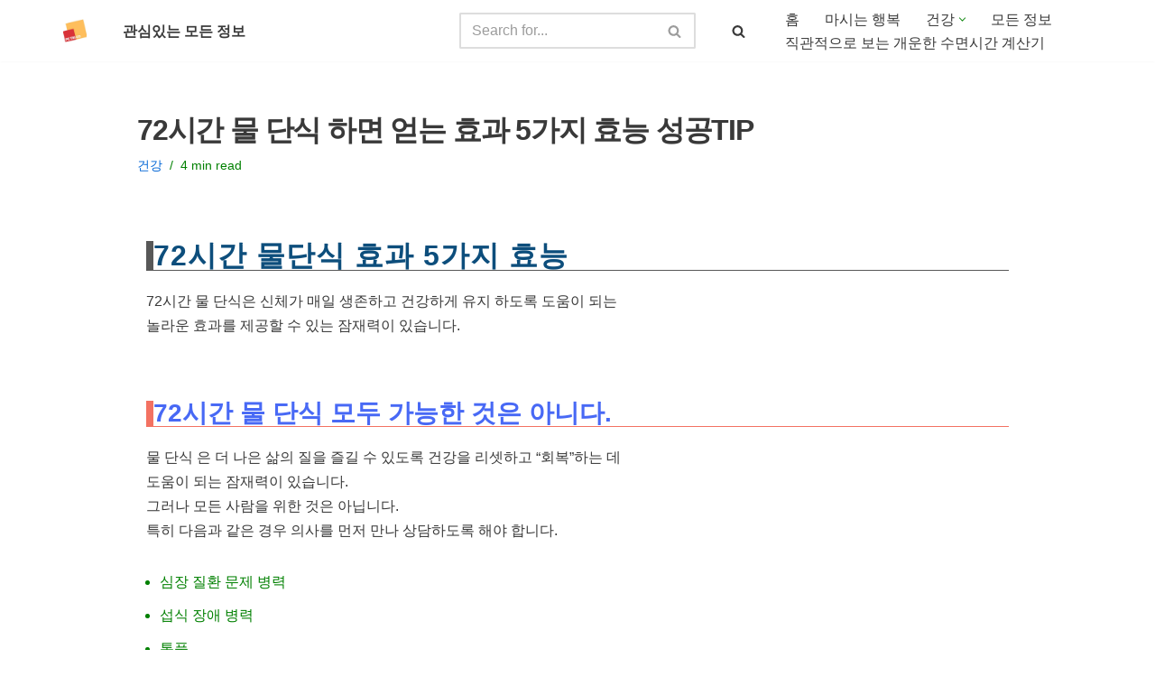

--- FILE ---
content_type: text/html; charset=UTF-8
request_url: https://petrico.net/72%EC%8B%9C%EA%B0%84-%EB%AC%BC-%EB%8B%A8%EC%8B%9D-%ED%95%98%EB%A9%B4-%EC%96%BB%EB%8A%94-%ED%9A%A8%EA%B3%BC-5%EA%B0%80%EC%A7%80-%ED%9A%A8%EB%8A%A5-%EC%84%B1%EA%B3%B5tip/
body_size: 85008
content:
<!DOCTYPE html>
<html lang="ko-KR" prefix="og: https://ogp.me/ns#">

<head><meta charset="UTF-8"><script>if(navigator.userAgent.match(/MSIE|Internet Explorer/i)||navigator.userAgent.match(/Trident\/7\..*?rv:11/i)){var href=document.location.href;if(!href.match(/[?&]nowprocket/)){if(href.indexOf("?")==-1){if(href.indexOf("#")==-1){document.location.href=href+"?nowprocket=1"}else{document.location.href=href.replace("#","?nowprocket=1#")}}else{if(href.indexOf("#")==-1){document.location.href=href+"&nowprocket=1"}else{document.location.href=href.replace("#","&nowprocket=1#")}}}}</script><script>(()=>{class RocketLazyLoadScripts{constructor(){this.v="2.0.4",this.userEvents=["keydown","keyup","mousedown","mouseup","mousemove","mouseover","mouseout","touchmove","touchstart","touchend","touchcancel","wheel","click","dblclick","input"],this.attributeEvents=["onblur","onclick","oncontextmenu","ondblclick","onfocus","onmousedown","onmouseenter","onmouseleave","onmousemove","onmouseout","onmouseover","onmouseup","onmousewheel","onscroll","onsubmit"]}async t(){this.i(),this.o(),/iP(ad|hone)/.test(navigator.userAgent)&&this.h(),this.u(),this.l(this),this.m(),this.k(this),this.p(this),this._(),await Promise.all([this.R(),this.L()]),this.lastBreath=Date.now(),this.S(this),this.P(),this.D(),this.O(),this.M(),await this.C(this.delayedScripts.normal),await this.C(this.delayedScripts.defer),await this.C(this.delayedScripts.async),await this.T(),await this.F(),await this.j(),await this.A(),window.dispatchEvent(new Event("rocket-allScriptsLoaded")),this.everythingLoaded=!0,this.lastTouchEnd&&await new Promise(t=>setTimeout(t,500-Date.now()+this.lastTouchEnd)),this.I(),this.H(),this.U(),this.W()}i(){this.CSPIssue=sessionStorage.getItem("rocketCSPIssue"),document.addEventListener("securitypolicyviolation",t=>{this.CSPIssue||"script-src-elem"!==t.violatedDirective||"data"!==t.blockedURI||(this.CSPIssue=!0,sessionStorage.setItem("rocketCSPIssue",!0))},{isRocket:!0})}o(){window.addEventListener("pageshow",t=>{this.persisted=t.persisted,this.realWindowLoadedFired=!0},{isRocket:!0}),window.addEventListener("pagehide",()=>{this.onFirstUserAction=null},{isRocket:!0})}h(){let t;function e(e){t=e}window.addEventListener("touchstart",e,{isRocket:!0}),window.addEventListener("touchend",function i(o){o.changedTouches[0]&&t.changedTouches[0]&&Math.abs(o.changedTouches[0].pageX-t.changedTouches[0].pageX)<10&&Math.abs(o.changedTouches[0].pageY-t.changedTouches[0].pageY)<10&&o.timeStamp-t.timeStamp<200&&(window.removeEventListener("touchstart",e,{isRocket:!0}),window.removeEventListener("touchend",i,{isRocket:!0}),"INPUT"===o.target.tagName&&"text"===o.target.type||(o.target.dispatchEvent(new TouchEvent("touchend",{target:o.target,bubbles:!0})),o.target.dispatchEvent(new MouseEvent("mouseover",{target:o.target,bubbles:!0})),o.target.dispatchEvent(new PointerEvent("click",{target:o.target,bubbles:!0,cancelable:!0,detail:1,clientX:o.changedTouches[0].clientX,clientY:o.changedTouches[0].clientY})),event.preventDefault()))},{isRocket:!0})}q(t){this.userActionTriggered||("mousemove"!==t.type||this.firstMousemoveIgnored?"keyup"===t.type||"mouseover"===t.type||"mouseout"===t.type||(this.userActionTriggered=!0,this.onFirstUserAction&&this.onFirstUserAction()):this.firstMousemoveIgnored=!0),"click"===t.type&&t.preventDefault(),t.stopPropagation(),t.stopImmediatePropagation(),"touchstart"===this.lastEvent&&"touchend"===t.type&&(this.lastTouchEnd=Date.now()),"click"===t.type&&(this.lastTouchEnd=0),this.lastEvent=t.type,t.composedPath&&t.composedPath()[0].getRootNode()instanceof ShadowRoot&&(t.rocketTarget=t.composedPath()[0]),this.savedUserEvents.push(t)}u(){this.savedUserEvents=[],this.userEventHandler=this.q.bind(this),this.userEvents.forEach(t=>window.addEventListener(t,this.userEventHandler,{passive:!1,isRocket:!0})),document.addEventListener("visibilitychange",this.userEventHandler,{isRocket:!0})}U(){this.userEvents.forEach(t=>window.removeEventListener(t,this.userEventHandler,{passive:!1,isRocket:!0})),document.removeEventListener("visibilitychange",this.userEventHandler,{isRocket:!0}),this.savedUserEvents.forEach(t=>{(t.rocketTarget||t.target).dispatchEvent(new window[t.constructor.name](t.type,t))})}m(){const t="return false",e=Array.from(this.attributeEvents,t=>"data-rocket-"+t),i="["+this.attributeEvents.join("],[")+"]",o="[data-rocket-"+this.attributeEvents.join("],[data-rocket-")+"]",s=(e,i,o)=>{o&&o!==t&&(e.setAttribute("data-rocket-"+i,o),e["rocket"+i]=new Function("event",o),e.setAttribute(i,t))};new MutationObserver(t=>{for(const n of t)"attributes"===n.type&&(n.attributeName.startsWith("data-rocket-")||this.everythingLoaded?n.attributeName.startsWith("data-rocket-")&&this.everythingLoaded&&this.N(n.target,n.attributeName.substring(12)):s(n.target,n.attributeName,n.target.getAttribute(n.attributeName))),"childList"===n.type&&n.addedNodes.forEach(t=>{if(t.nodeType===Node.ELEMENT_NODE)if(this.everythingLoaded)for(const i of[t,...t.querySelectorAll(o)])for(const t of i.getAttributeNames())e.includes(t)&&this.N(i,t.substring(12));else for(const e of[t,...t.querySelectorAll(i)])for(const t of e.getAttributeNames())this.attributeEvents.includes(t)&&s(e,t,e.getAttribute(t))})}).observe(document,{subtree:!0,childList:!0,attributeFilter:[...this.attributeEvents,...e]})}I(){this.attributeEvents.forEach(t=>{document.querySelectorAll("[data-rocket-"+t+"]").forEach(e=>{this.N(e,t)})})}N(t,e){const i=t.getAttribute("data-rocket-"+e);i&&(t.setAttribute(e,i),t.removeAttribute("data-rocket-"+e))}k(t){Object.defineProperty(HTMLElement.prototype,"onclick",{get(){return this.rocketonclick||null},set(e){this.rocketonclick=e,this.setAttribute(t.everythingLoaded?"onclick":"data-rocket-onclick","this.rocketonclick(event)")}})}S(t){function e(e,i){let o=e[i];e[i]=null,Object.defineProperty(e,i,{get:()=>o,set(s){t.everythingLoaded?o=s:e["rocket"+i]=o=s}})}e(document,"onreadystatechange"),e(window,"onload"),e(window,"onpageshow");try{Object.defineProperty(document,"readyState",{get:()=>t.rocketReadyState,set(e){t.rocketReadyState=e},configurable:!0}),document.readyState="loading"}catch(t){console.log("WPRocket DJE readyState conflict, bypassing")}}l(t){this.originalAddEventListener=EventTarget.prototype.addEventListener,this.originalRemoveEventListener=EventTarget.prototype.removeEventListener,this.savedEventListeners=[],EventTarget.prototype.addEventListener=function(e,i,o){o&&o.isRocket||!t.B(e,this)&&!t.userEvents.includes(e)||t.B(e,this)&&!t.userActionTriggered||e.startsWith("rocket-")||t.everythingLoaded?t.originalAddEventListener.call(this,e,i,o):(t.savedEventListeners.push({target:this,remove:!1,type:e,func:i,options:o}),"mouseenter"!==e&&"mouseleave"!==e||t.originalAddEventListener.call(this,e,t.savedUserEvents.push,o))},EventTarget.prototype.removeEventListener=function(e,i,o){o&&o.isRocket||!t.B(e,this)&&!t.userEvents.includes(e)||t.B(e,this)&&!t.userActionTriggered||e.startsWith("rocket-")||t.everythingLoaded?t.originalRemoveEventListener.call(this,e,i,o):t.savedEventListeners.push({target:this,remove:!0,type:e,func:i,options:o})}}J(t,e){this.savedEventListeners=this.savedEventListeners.filter(i=>{let o=i.type,s=i.target||window;return e!==o||t!==s||(this.B(o,s)&&(i.type="rocket-"+o),this.$(i),!1)})}H(){EventTarget.prototype.addEventListener=this.originalAddEventListener,EventTarget.prototype.removeEventListener=this.originalRemoveEventListener,this.savedEventListeners.forEach(t=>this.$(t))}$(t){t.remove?this.originalRemoveEventListener.call(t.target,t.type,t.func,t.options):this.originalAddEventListener.call(t.target,t.type,t.func,t.options)}p(t){let e;function i(e){return t.everythingLoaded?e:e.split(" ").map(t=>"load"===t||t.startsWith("load.")?"rocket-jquery-load":t).join(" ")}function o(o){function s(e){const s=o.fn[e];o.fn[e]=o.fn.init.prototype[e]=function(){return this[0]===window&&t.userActionTriggered&&("string"==typeof arguments[0]||arguments[0]instanceof String?arguments[0]=i(arguments[0]):"object"==typeof arguments[0]&&Object.keys(arguments[0]).forEach(t=>{const e=arguments[0][t];delete arguments[0][t],arguments[0][i(t)]=e})),s.apply(this,arguments),this}}if(o&&o.fn&&!t.allJQueries.includes(o)){const e={DOMContentLoaded:[],"rocket-DOMContentLoaded":[]};for(const t in e)document.addEventListener(t,()=>{e[t].forEach(t=>t())},{isRocket:!0});o.fn.ready=o.fn.init.prototype.ready=function(i){function s(){parseInt(o.fn.jquery)>2?setTimeout(()=>i.bind(document)(o)):i.bind(document)(o)}return"function"==typeof i&&(t.realDomReadyFired?!t.userActionTriggered||t.fauxDomReadyFired?s():e["rocket-DOMContentLoaded"].push(s):e.DOMContentLoaded.push(s)),o([])},s("on"),s("one"),s("off"),t.allJQueries.push(o)}e=o}t.allJQueries=[],o(window.jQuery),Object.defineProperty(window,"jQuery",{get:()=>e,set(t){o(t)}})}P(){const t=new Map;document.write=document.writeln=function(e){const i=document.currentScript,o=document.createRange(),s=i.parentElement;let n=t.get(i);void 0===n&&(n=i.nextSibling,t.set(i,n));const c=document.createDocumentFragment();o.setStart(c,0),c.appendChild(o.createContextualFragment(e)),s.insertBefore(c,n)}}async R(){return new Promise(t=>{this.userActionTriggered?t():this.onFirstUserAction=t})}async L(){return new Promise(t=>{document.addEventListener("DOMContentLoaded",()=>{this.realDomReadyFired=!0,t()},{isRocket:!0})})}async j(){return this.realWindowLoadedFired?Promise.resolve():new Promise(t=>{window.addEventListener("load",t,{isRocket:!0})})}M(){this.pendingScripts=[];this.scriptsMutationObserver=new MutationObserver(t=>{for(const e of t)e.addedNodes.forEach(t=>{"SCRIPT"!==t.tagName||t.noModule||t.isWPRocket||this.pendingScripts.push({script:t,promise:new Promise(e=>{const i=()=>{const i=this.pendingScripts.findIndex(e=>e.script===t);i>=0&&this.pendingScripts.splice(i,1),e()};t.addEventListener("load",i,{isRocket:!0}),t.addEventListener("error",i,{isRocket:!0}),setTimeout(i,1e3)})})})}),this.scriptsMutationObserver.observe(document,{childList:!0,subtree:!0})}async F(){await this.X(),this.pendingScripts.length?(await this.pendingScripts[0].promise,await this.F()):this.scriptsMutationObserver.disconnect()}D(){this.delayedScripts={normal:[],async:[],defer:[]},document.querySelectorAll("script[type$=rocketlazyloadscript]").forEach(t=>{t.hasAttribute("data-rocket-src")?t.hasAttribute("async")&&!1!==t.async?this.delayedScripts.async.push(t):t.hasAttribute("defer")&&!1!==t.defer||"module"===t.getAttribute("data-rocket-type")?this.delayedScripts.defer.push(t):this.delayedScripts.normal.push(t):this.delayedScripts.normal.push(t)})}async _(){await this.L();let t=[];document.querySelectorAll("script[type$=rocketlazyloadscript][data-rocket-src]").forEach(e=>{let i=e.getAttribute("data-rocket-src");if(i&&!i.startsWith("data:")){i.startsWith("//")&&(i=location.protocol+i);try{const o=new URL(i).origin;o!==location.origin&&t.push({src:o,crossOrigin:e.crossOrigin||"module"===e.getAttribute("data-rocket-type")})}catch(t){}}}),t=[...new Map(t.map(t=>[JSON.stringify(t),t])).values()],this.Y(t,"preconnect")}async G(t){if(await this.K(),!0!==t.noModule||!("noModule"in HTMLScriptElement.prototype))return new Promise(e=>{let i;function o(){(i||t).setAttribute("data-rocket-status","executed"),e()}try{if(navigator.userAgent.includes("Firefox/")||""===navigator.vendor||this.CSPIssue)i=document.createElement("script"),[...t.attributes].forEach(t=>{let e=t.nodeName;"type"!==e&&("data-rocket-type"===e&&(e="type"),"data-rocket-src"===e&&(e="src"),i.setAttribute(e,t.nodeValue))}),t.text&&(i.text=t.text),t.nonce&&(i.nonce=t.nonce),i.hasAttribute("src")?(i.addEventListener("load",o,{isRocket:!0}),i.addEventListener("error",()=>{i.setAttribute("data-rocket-status","failed-network"),e()},{isRocket:!0}),setTimeout(()=>{i.isConnected||e()},1)):(i.text=t.text,o()),i.isWPRocket=!0,t.parentNode.replaceChild(i,t);else{const i=t.getAttribute("data-rocket-type"),s=t.getAttribute("data-rocket-src");i?(t.type=i,t.removeAttribute("data-rocket-type")):t.removeAttribute("type"),t.addEventListener("load",o,{isRocket:!0}),t.addEventListener("error",i=>{this.CSPIssue&&i.target.src.startsWith("data:")?(console.log("WPRocket: CSP fallback activated"),t.removeAttribute("src"),this.G(t).then(e)):(t.setAttribute("data-rocket-status","failed-network"),e())},{isRocket:!0}),s?(t.fetchPriority="high",t.removeAttribute("data-rocket-src"),t.src=s):t.src="data:text/javascript;base64,"+window.btoa(unescape(encodeURIComponent(t.text)))}}catch(i){t.setAttribute("data-rocket-status","failed-transform"),e()}});t.setAttribute("data-rocket-status","skipped")}async C(t){const e=t.shift();return e?(e.isConnected&&await this.G(e),this.C(t)):Promise.resolve()}O(){this.Y([...this.delayedScripts.normal,...this.delayedScripts.defer,...this.delayedScripts.async],"preload")}Y(t,e){this.trash=this.trash||[];let i=!0;var o=document.createDocumentFragment();t.forEach(t=>{const s=t.getAttribute&&t.getAttribute("data-rocket-src")||t.src;if(s&&!s.startsWith("data:")){const n=document.createElement("link");n.href=s,n.rel=e,"preconnect"!==e&&(n.as="script",n.fetchPriority=i?"high":"low"),t.getAttribute&&"module"===t.getAttribute("data-rocket-type")&&(n.crossOrigin=!0),t.crossOrigin&&(n.crossOrigin=t.crossOrigin),t.integrity&&(n.integrity=t.integrity),t.nonce&&(n.nonce=t.nonce),o.appendChild(n),this.trash.push(n),i=!1}}),document.head.appendChild(o)}W(){this.trash.forEach(t=>t.remove())}async T(){try{document.readyState="interactive"}catch(t){}this.fauxDomReadyFired=!0;try{await this.K(),this.J(document,"readystatechange"),document.dispatchEvent(new Event("rocket-readystatechange")),await this.K(),document.rocketonreadystatechange&&document.rocketonreadystatechange(),await this.K(),this.J(document,"DOMContentLoaded"),document.dispatchEvent(new Event("rocket-DOMContentLoaded")),await this.K(),this.J(window,"DOMContentLoaded"),window.dispatchEvent(new Event("rocket-DOMContentLoaded"))}catch(t){console.error(t)}}async A(){try{document.readyState="complete"}catch(t){}try{await this.K(),this.J(document,"readystatechange"),document.dispatchEvent(new Event("rocket-readystatechange")),await this.K(),document.rocketonreadystatechange&&document.rocketonreadystatechange(),await this.K(),this.J(window,"load"),window.dispatchEvent(new Event("rocket-load")),await this.K(),window.rocketonload&&window.rocketonload(),await this.K(),this.allJQueries.forEach(t=>t(window).trigger("rocket-jquery-load")),await this.K(),this.J(window,"pageshow");const t=new Event("rocket-pageshow");t.persisted=this.persisted,window.dispatchEvent(t),await this.K(),window.rocketonpageshow&&window.rocketonpageshow({persisted:this.persisted})}catch(t){console.error(t)}}async K(){Date.now()-this.lastBreath>45&&(await this.X(),this.lastBreath=Date.now())}async X(){return document.hidden?new Promise(t=>setTimeout(t)):new Promise(t=>requestAnimationFrame(t))}B(t,e){return e===document&&"readystatechange"===t||(e===document&&"DOMContentLoaded"===t||(e===window&&"DOMContentLoaded"===t||(e===window&&"load"===t||e===window&&"pageshow"===t)))}static run(){(new RocketLazyLoadScripts).t()}}RocketLazyLoadScripts.run()})();</script>
	
	
	<meta name="viewport" content="width=device-width, initial-scale=1, minimum-scale=1">
	<link rel="profile" href="http://gmpg.org/xfn/11">
		    <style>
        .pro-wccp:before {
            content: "\f160";
            top: 3px;
        }
        .pro-wccp:before{
            color:#02CA03 !important
        }
        .pro-wccp {
            transform: rotate(45deg);
        }
    </style>
    <script type="rocketlazyloadscript" id="wccp_pro_disable_selection">

var image_save_msg = 'You are not allowed to save images!';

var no_menu_msg = 'Context menu disabled!';

var smessage = "Alert: Content selection is disabled!!";


"use strict";
/* This because search property "includes" does not supported by IE*/
if (!String.prototype.includes) {
String.prototype.includes = function(search, start) {
  if (typeof start !== 'number') {
	start = 0;
  }

  if (start + search.length > this.length) {
	return false;
  } else {
	return this.indexOf(search, start) !== -1;
  }
};
}
/*////////////////////////////////////*/
let canCall = true;

function call_disable_copy_WithDelay(e) {
  if (canCall) {
    canCall = false;
    disable_copy(e);
    setTimeout(() => {
      canCall = true;
    }, 1000);
  }
}

function disable_copy(e)
{
	window.wccp_pro_iscontenteditable_flag = false;
	
	wccp_pro_log_to_console_if_allowed("disable_copy");
	
	var e = e || window.event; // also there is no e.target property in IE. instead IE uses window.event.srcElement
  	
	var target = e.target || e.srcElement;

	var elemtype = e.target.nodeName;
	
	elemtype = elemtype.toUpperCase();
	
	if (apply_class_exclusion(e) == "Yes") return true;

	if(wccp_pro_iscontenteditable(e) == true) {return true;}
	
	if(is_content_editable_element(current_clicked_element) == true)
	{
		return true;
	}
	else
	{
		if (smessage !== "" && e.detail == 2)
			show_wccp_pro_message(smessage);
		
		if (isSafari)
		{
			return true;
		}
		else
		{
			//wccp_pro_clear_any_selection();
			
			return false;
		}
	}
	
	/*disable context menu when shift + right click is pressed*/
	var shiftPressed = 0;
	
	var evt = e?e:window.event;
	
	if (parseInt(navigator.appVersion)>3) {
		
		if (document.layers && navigator.appName=="Netscape")
			
			shiftPressed = (e.modifiers-0>3);
			
		else
			
			shiftPressed = e.shiftKey;
			
		if (shiftPressed) {
			
			if (smessage !== "") show_wccp_pro_message(smessage);
			
			var isFirefox = typeof InstallTrigger !== 'undefined';   /* Firefox 1.0+ */
			
			if (isFirefox) {
			evt.cancelBubble = true;
			if (evt.stopPropagation) evt.stopPropagation();
			if (evt.preventDefault()) evt.preventDefault();
			show_wccp_pro_message (smessage);
			wccp_pro_clear_any_selection();
			return false;
			}
			
			wccp_pro_clear_any_selection();
			return false;
		}
	}
	
	if(e.which === 2 ){
	var clickedTag_a = (e==null) ? event.srcElement.tagName : e.target.tagName;
	   show_wccp_pro_message(smessage);
       wccp_pro_clear_any_selection(); return false;
    }
	var isSafari = /Safari/.test(navigator.userAgent) && /Apple Computer/.test(navigator.vendor);
	var checker_IMG = 'checked';
	if (elemtype == "IMG" && checker_IMG == 'checked' && e.detail == 2) {show_wccp_pro_message(alertMsg_IMG);wccp_pro_clear_any_selection();return false;}

    //elemtype must be merged by elemtype checker on function disable_copy & disable_hot_keys
	if (is_content_editable_element(elemtype) == false)
	{
		if (smessage !== "" && e.detail == 2)
			show_wccp_pro_message(smessage);
		
		if (isSafari)
		{
			return true;
		}
		else
		{
			wccp_pro_clear_any_selection(); return false;
		}
	}
	else
	{
		return true;
	}
}
////////////////////////////
function disable_copy_ie()
{
	wccp_pro_log_to_console_if_allowed("disable_copy_ie_function_started");
	
	var e = e || window.event;
	/*also there is no e.target property in IE.*/
	/*instead IE uses window.event.srcElement*/
  	var target = e.target || e.srcElement;
	
	var elemtype = window.event.srcElement.nodeName;
	
	elemtype = elemtype.toUpperCase();

	if(wccp_pro_iscontenteditable(e) == true) return true;
	
	if (apply_class_exclusion(e) == "Yes") return true;
	
	if (elemtype == "IMG") {show_wccp_pro_message(alertMsg_IMG);return false;}
	
	//elemtype must be merged by elemtype checker on function disable_copy & disable_hot_keys
	if (is_content_editable_element(elemtype) == false)
	{
		return false;
	}
}
function disable_drag_text(e)
{
	wccp_pro_log_to_console_if_allowed("disable_drag_text");
	
	/*var isSafari = /Safari/.test(navigator.userAgent) && /Apple Computer/.test(navigator.vendor);*/
	/*if (isSafari) {show_wccp_pro_message(alertMsg_IMG);return false;}*/
	
	var e = e || window.event; // also there is no e.target property in IE. instead IE uses window.event.srcElement*/
  	
	var target = e.target || e.srcElement;
	
	/*For contenteditable tags*/
	
	if (apply_class_exclusion(e) == "Yes") return true;

	var elemtype = e.target.nodeName;
	
	elemtype = elemtype.toUpperCase();
	
	var disable_drag_text_drop = 'checked';
	
	if (disable_drag_text_drop != "checked")  return true;
	
	if (window.location.href.indexOf("/user/") > -1) {
      return true; /*To allow users to drag & drop images when editing thier profiles*/
    }
	
	return false;
}

/*/////////////////special for safari Start////////////////*/
var onlongtouch;

var timer;

var touchduration = 1000; /*length of time we want the user to touch before we do something*/

var elemtype = "";

function touchstart(e)
{
	wccp_pro_log_to_console_if_allowed("touchstart");
	
	e = e || window.event;// also there is no e.target property in IE. instead IE uses window.event.srcElement
	
	var target = e.target || e.srcElement;

	var elemtype = e.target.nodeName;
	
	elemtype = elemtype.toUpperCase();
	
	//if (elemtype == "A") return;

	if (apply_class_exclusion(elemtype) == 'Yes') return;
	/*also there is no e.target property in IE.*/
	/*instead IE uses window.event.srcElement*/
	
	if(!wccp_pro_is_passive()) e.preventDefault();
	if (!timer) {
		timer = setTimeout(onlongtouch, touchduration);
	}
}

function touchend()
{
	wccp_pro_log_to_console_if_allowed("touchend");
	
    /*stops short touches from firing the event*/
    if (timer) {
        clearTimeout(timer);
        timer = null;
    }
	onlongtouch();
}

onlongtouch = function(e)/*this will clear the current selection if any_not_editable_thing selected*/
{
	wccp_pro_log_to_console_if_allowed("onlongtouch");
	
	if (is_content_editable_element(elemtype) == false)
	{
		if (window.getSelection) {
			if (window.getSelection().empty) { /*Chrome*/
			window.getSelection().empty();
			} else if (window.getSelection().removeAllRanges) {  /*Firefox*/
			window.getSelection().removeAllRanges();
			}
		} else if (document.selection) {  /*IE?*/
			var textRange = document.body.createTextRange();
			textRange.moveToElementText(element);
			textRange.select();

			document.selection.empty();
		}
		return false;
	}
};

document.addEventListener("DOMContentLoaded", function(event)
	{ 
		window.addEventListener("touchstart", touchstart, false);
		window.addEventListener("touchend", touchend, false);
	});


function wccp_pro_is_passive()
{
	wccp_pro_log_to_console_if_allowed("wccp_pro_is_passive");
	
	var cold = false,
	hike = function() {};

	try {
	var aid = Object.defineProperty({}, 'passive', {
	get() {cold = true}
	});
	window.addEventListener('test', hike, aid);
	window.removeEventListener('test', hike, aid);
	} catch (e) {}

	return cold;
}
/*/////////////////////////////////////////////////////////////////*/
function reEnable()
{
	return true;
}

if(navigator.userAgent.indexOf('MSIE')==-1) //If not IE
{
	document.ondragstart = disable_drag_text;
	document.onselectstart = call_disable_copy_WithDelay;
	document.onselectionchange = call_disable_copy_WithDelay;
	//document.onmousedown = disable_copy;
	//document.addEventListener('click', disable_copy, false);
	//document.addEventListener('click', set_current_clicked_element, false);
	document.addEventListener('mousedown', set_current_clicked_element, false);
	//document.onclick = reEnable;
}else
{
	document.onselectstart = disable_copy_ie;
}

var current_clicked_element = "";

var current_clicked_object = null;

function set_current_clicked_element(e)
{
	var e = e || window.event; // also there is no e.target property in IE. instead IE uses window.event.srcElement
  	
	var target = e.target || e.srcElement;

	var elemtype = e.target.nodeName;
	
	elemtype = elemtype.toUpperCase();
	
	current_clicked_element = elemtype;
	
	wccp_pro_log_to_console_if_allowed("current_clicked_element = " + current_clicked_element, arguments.callee.name);
}
</script>
	<script type="rocketlazyloadscript" id="wccp_pro_css_disable_selection">
	function wccp_pro_msieversion() 
		{
			var ua = window.navigator.userAgent;
			var msie = ua.indexOf("MSIE");
			var msie2 = ua.indexOf("Edge");
			var msie3 = ua.indexOf("Trident");

		if (msie > -1 || msie2 > -1 || msie3 > -1) // If Internet Explorer, return version number
		{
			return "IE";
		}
		else  // If another browser, return 0
		{
			return "otherbrowser";
		}
	}
    
	var e = document.getElementsByTagName('H1')[0];
	if(e && wccp_pro_msieversion() == "IE")
	{
		e.setAttribute('unselectable',"on");
	}
	</script>
<script type="rocketlazyloadscript" id="wccp_pro_disable_hot_keys">window.addEventListener('DOMContentLoaded', function() {
/*****************For contenteditable tags***************/
var wccp_pro_iscontenteditable_flag = false;

function wccp_pro_iscontenteditable(e)
{
	var e = e || window.event; // also there is no e.target property in IE. instead IE uses window.event.srcElement
  	
	var target = e.target || e.srcElement;
	
	var iscontenteditable = "false";
		
	if(typeof target.getAttribute!="undefined" )
	{
		iscontenteditable = target.getAttribute("contenteditable"); // Return true or false as string
		
		if(typeof target.hasAttribute!="undefined")
		{
			if(target.hasAttribute("contenteditable"))
				iscontenteditable = true;
		}
	}
	
	wccp_pro_log_to_console_if_allowed("iscontenteditable:" + iscontenteditable);
	
	var iscontenteditable2 = false;
	
	if(typeof target.isContentEditable!="undefined" ) iscontenteditable2 = target.isContentEditable; // Return true or false as boolean

	if(target.parentElement !=null) iscontenteditable2 = target.parentElement.isContentEditable;
	
	if (iscontenteditable == "true" || iscontenteditable == true || iscontenteditable2 == true)
	{
		if(typeof target.style!="undefined" ) target.style.cursor = "text";
		
		wccp_pro_iscontenteditable_flag = true;
		
		wccp_pro_log_to_console_if_allowed("wccp_pro_iscontenteditable: true");
		
		return true;
	}
	wccp_pro_log_to_console_if_allowed("wccp_pro_iscontenteditable: false");
}
/******************************************************/
function wccp_pro_clear_any_selection()
{
	if(window.wccp_pro_iscontenteditable_flag == true) return;
	
	wccp_pro_log_to_console_if_allowed("wccp_pro_clear_any_selection");
	
	var myName = wccp_pro_clear_any_selection.caller.toString();
	
	myName = myName.substr('function '.length);
	
	myName = myName.substr(0, myName.indexOf('('));

	wccp_pro_log_to_console_if_allowed("called_by: " + myName);
	
	if (window.getSelection)
	{
		if (window.getSelection().empty)
		{  // Chrome
			window.getSelection().empty();
		} else if (window.getSelection().removeAllRanges) 
		{  // Firefox
			window.getSelection().removeAllRanges();
		}
	} else if (document.selection)
	{  // IE?
		document.selection.empty();
	}
	
	//show_wccp_pro_message("You are not allowed to make this operation");
}


/*Is content_editable element*/
function is_content_editable_element(element_name = "")
{
	if (element_name == "TEXT" || element_name == "#TEXT" || element_name == "TEXTAREA" || element_name == "INPUT" || element_name == "PASSWORD" || element_name == "SELECT" || element_name == "OPTION" || element_name == "EMBED" || element_name == "CODE" || element_name == "CODEBLOCK_WCCP")
	{
		wccp_pro_log_to_console_if_allowed("is_content_editable_element: true >>" + element_name);
		
		return true;
	}
	wccp_pro_log_to_console_if_allowed("is_content_editable_element: false >>" + element_name);
	
	return false;
}
/*Is selection enabled element*/
/*
function is_selection_enabled_element(element_name = "")
{
	if (is_content_editable_element == true)
	{
		wccp_pro_log_to_console_if_allowed("is_selection_enabled_element: true >>" + element_name);
		
		return true;
	}
	wccp_pro_log_to_console_if_allowed("is_selection_enabled_element: false >>" + element_name);
	
	return false;
}
*/
/*Hot keys function  */
function disable_hot_keys(e)
{
	wccp_pro_log_to_console_if_allowed("disable_hot_keys");
	
	e = e || window.event;
	
	//console.log(e);
	
	if (!e) return;
	
	var key;

		if(window.event)
			  key = window.event.keyCode;     /*IE*/
		else if (e.hasOwnProperty("which")) key = e.which;     /*firefox (97)*/

	wccp_pro_log_to_console_if_allowed("Data:", key);
	
			
		if (key == 123 || (e.ctrlKey && e.shiftKey && e.keyCode == 'J'.charCodeAt(0)) )//F12 chrome developer key disable
		{
			show_wccp_pro_message('You are not allowed to do this action on the current page!!');
			
			return false;
		}
		
	var elemtype = e.target.tagName;
	
	elemtype = elemtype.toUpperCase();
	
	var sel = getSelectionTextAndContainerElement();
	
	if(elemtype == "BODY" && sel.text != "") elemtype = sel.containerElement.tagName; /* no need for it when tag name is BODY, so we get the selected text tag name */

	/*elemtype must be merged by elemtype checker on function disable_copy & disable_copy_ie*/
	if (is_content_editable_element(elemtype) == true)
	{
		elemtype = 'TEXT';
	}
	
	if(wccp_pro_iscontenteditable(e) == true) elemtype = 'TEXT';
	
		if (key == 44)/*For any emement type, text elemtype is not excluded here, (prntscr (44)*/
		{
			copyTextToClipboard("");
			show_wccp_pro_message('You are not allowed to do this action on the current page!!');
			return false;
		}	
	if (e.ctrlKey || e.metaKey)
	{
		if (elemtype!= 'TEXT' && (key == 97 || key == 99 || key == 120 || key == 26 || key == 43))
		{
			 show_wccp_pro_message('Alert: You are not allowed to copy content or view source');
			 return false;
		}
		if (elemtype!= 'TEXT')
		{
						
			if (key == 65)
			{
				show_wccp_pro_message('You are not allowed to do this action on the current page!!');
				return false;
			}			
						
			if (key == 67)
			{
				show_wccp_pro_message('You are not allowed to do this action on the current page!!');
				return false;
			}			
						
			if (key == 88)
			{
				show_wccp_pro_message('You are not allowed to do this action on the current page!!');
				return false;
			}			
						
			if (key == 86)
			{
				show_wccp_pro_message('You are not allowed to do this action on the current page!!');
				return false;
			}		}
				
		if (key == 85)
		{
			show_wccp_pro_message('You are not allowed to do this action on the current page!!');
			return false;
		}		
				if (key == 80)
		{
			show_wccp_pro_message('You are not allowed to do this action on the current page!!');
			return false;
		}		
				if (key == 44)
		{
			copyTextToClipboard("no");
			show_wccp_pro_message('You are not allowed to do this action on the current page!!');
			return false;
		}		
		
					if (key == 73)//F12 chrome developer key disable
			{
				show_wccp_pro_message('You are not allowed to do this action on the current page!!');
				return false;
			}
				
				
		if (key == 83)
		{
			show_wccp_pro_message('You are not allowed to do this action on the current page!!');
			return false;
		}    }
return true;
}


window.addEventListener('load', function (){
	if(window.Zepto || !window.jQuery) jQuery =  $;
	jQuery(document).ready(function() {
	  jQuery(document).bind("keyup keydown", disable_hot_keys);
	});
});

});</script>
<style>
.wccp_pro_copy_code_button
{
	line-height: 6px;
	width: auto;
	font-size: 8pt;
	font-family: tahoma;
	margin-top: 1px;
	position:absolute;
	top:0;
	right:0;
	border-radius: 4px;
	opacity: 100%;
}
.wccp_pro_copy_code_button:hover
{
	opacity: 100%;
}

.wccp_pro_copy_code_button[disabled]
{
	opacity: 40%;
}
code,pre
{
	overflow: visible;
	white-space: pre-line;
}
</style>
<script type="rocketlazyloadscript" id="wccp_pro_disable_Right_Click">window.addEventListener('DOMContentLoaded', function() {

	function wccp_pro_nocontext(e)
	{
		wccp_pro_log_to_console_if_allowed("wccp_pro_nocontext function");
		
		const caller = wccp_pro_nocontext.caller;
		
		if (caller) wccp_pro_log_to_console_if_allowed("Caller function is: " + caller.name);
		
		e = e || window.event; // also there is no e.target property in IE. instead IE uses window.event.srcElement
		
		if (apply_class_exclusion(e) == 'Yes') return true;
		
		var exception_tags = 'NOTAG,';
		
		var clickedTag = (e==null) ? event.srcElement.tagName : e.target.tagName;
		
		wccp_pro_log_to_console_if_allowed("clickedTag: " + clickedTag);
		
		var target = e.target || e.srcElement;
		
		var parent_tag = ""; var parent_of_parent_tag = "";
		
		if(target.parentElement != null)
		{
			parent_tag = target.parentElement.tagName;
			
			if(target.parentElement.parentElement != null) parent_of_parent_tag = target.parentElement.parentElement.tagName;
		}
		
		var checker = 'checked';
		if ((clickedTag == "IMG" || clickedTag == "FIGURE" || clickedTag == "SVG" || clickedTag == "PROTECTEDIMGDIV") && checker == 'checked') {
			if (alertMsg_IMG != "")show_wccp_pro_message(alertMsg_IMG);
			return false;
		}else {exception_tags = exception_tags + 'IMG,';}
		
		checker = '';
		if ((clickedTag == "VIDEO" || clickedTag == "PROTECTEDWCCPVIDEO" || clickedTag == "EMBED") && checker == 'checked') {
			if (alertMsg_VIDEO != "")show_wccp_pro_message(alertMsg_VIDEO);
			return false;
		}else {exception_tags = exception_tags + 'VIDEO,PROTECTEDWCCPVIDEO,EMBED,';}
		
		checker = 'checked';
		if ((clickedTag == "A" || clickedTag == "TIME" || parent_tag == "A" || parent_of_parent_tag == "A") && checker == 'checked') {
			if (alertMsg_A != "")show_wccp_pro_message(alertMsg_A);
			return false;
		}else {exception_tags = exception_tags + 'A,';if(parent_tag == "A" || parent_of_parent_tag == "A") clickedTag = "A";}

		checker = 'checked';
		if ((clickedTag == "P" || clickedTag == "B" || clickedTag == "FONT" ||  clickedTag == "LI" || clickedTag == "UL" || clickedTag == "STRONG" || clickedTag == "OL" || clickedTag == "BLOCKQUOTE" || clickedTag == "TH" || clickedTag == "TR" || clickedTag == "TD" || clickedTag == "SPAN" || clickedTag == "EM" || clickedTag == "SMALL" || clickedTag == "I" || clickedTag == "BUTTON") && checker == 'checked') {
			if (alertMsg_PB != "")show_wccp_pro_message(alertMsg_PB);
			return false;
		}else {exception_tags = exception_tags + 'P,B,FONT,LI,UL,STRONG,OL,BLOCKQUOTE,TD,SPAN,EM,SMALL,I,BUTTON,';}
		
		checker = 'checked';
		if ((clickedTag == "INPUT" || clickedTag == "PASSWORD") && checker == 'checked') {
			if (alertMsg_INPUT != "")show_wccp_pro_message(alertMsg_INPUT);
			return false;
		}else {exception_tags = exception_tags + 'INPUT,PASSWORD,';}
		
		checker = 'checked';
		if ((clickedTag == "H1" || clickedTag == "H2" || clickedTag == "H3" || clickedTag == "H4" || clickedTag == "H5" || clickedTag == "H6" || clickedTag == "ASIDE" || clickedTag == "NAV") && checker == 'checked') {
			if (alertMsg_H != "")show_wccp_pro_message(alertMsg_H);
			return false;
		}else {exception_tags = exception_tags + 'H1,H2,H3,H4,H5,H6,';}
		
		checker = 'checked';
		if (clickedTag == "TEXTAREA" && checker == 'checked') {
			if (alertMsg_TEXTAREA != "")show_wccp_pro_message(alertMsg_TEXTAREA);
			return false;
		}else {exception_tags = exception_tags + 'TEXTAREA,';}
		
		checker = 'checked';
		if ((clickedTag == "DIV" || clickedTag == "BODY" || clickedTag == "HTML" || clickedTag == "ARTICLE" || clickedTag == "SECTION" || clickedTag == "NAV" || clickedTag == "HEADER" || clickedTag == "FOOTER") && checker == 'checked') {
			if (alertMsg_EmptySpaces != "")show_wccp_pro_message(alertMsg_EmptySpaces);
			return false;
		}
		else
		{
			if (exception_tags.indexOf(clickedTag)!=-1)
			{
				return true;
			}
			else
			return false;
		}
	}
	
	function disable_drag_images(e)
	{return;
		wccp_pro_log_to_console_if_allowed("disable_drag_images");
		
		var e = e || window.event; // also there is no e.target property in IE. instead IE uses window.event.srcElement
		
		var target = e.target || e.srcElement;
		
		//For contenteditable tags
		if (apply_class_exclusion(e) == "Yes") return true;

		var elemtype = e.target.nodeName;
		
		if (elemtype != "IMG") {return;}
		
		elemtype = elemtype.toUpperCase();
		
		var disable_drag_drop_images = 'checked';
		
		if (disable_drag_drop_images != "checked")  return true;
		
		if (window.location.href.indexOf("/user/") > -1) {
		  return true; //To allow users to drag & drop images when editing thier profiles
		}
		
		show_wccp_pro_message(alertMsg_IMG);
		
		return false;
	}
	
	var alertMsg_IMG = "Alert: Protected image";
	var alertMsg_A = "Alert: This link is protected";
	var alertMsg_PB = "Alert: Right click on text is disabled";
	var alertMsg_INPUT = "Alert: Right click is disabled";
	var alertMsg_H = "Alert: Right click on headlines is disabled";
	var alertMsg_TEXTAREA = "Alert: Right click is disabled";
	var alertMsg_EmptySpaces = "Alert: Right click on empty spaces is disabled";
	var alertMsg_VIDEO = "Alert: Right click on videos is disabled";
	//document.oncontextmenu=null;
	window.addEventListener('load', function (){
	if(window.Zepto || !window.jQuery) jQuery =  $;
	jQuery(document).ready(function(){
		jQuery(document).on('contextmenu', wccp_pro_nocontext);
	});
	});
	window.addEventListener('load', function (){
	if (typeof jQuery === 'undefined')
	{
		alert("no jquery");
		document.oncontextmenu = wccp_pro_nocontext;
		document.addEventListener("contextmenu",wccp_pro_nocontext);
		window.addEventListener("contextmenu",wccp_pro_nocontext);
	}
	});
});</script>
	
	<script type="rocketlazyloadscript" id="wccp_pro_disable_drag_images">window.addEventListener('DOMContentLoaded', function() {
	document.ondragstart = disable_drag_images;
		window.addEventListener('load', function (){
			if(window.Zepto || !window.jQuery) jQuery =  $;
			jQuery(document).ready(function(){
				jQuery('img').each(function() {
					jQuery(this).attr('draggable', false);
				});
			});
		});
	});</script>
	<style id="wccp_pro_style1">
		img{
			-moz-user-select: none;
			-webkit-user-select: none;
			-ms-user-select: none;
			-khtml-user-select: none;
			user-select: none;
			-webkit-user-drag: none;
		}
	</style>
<script type="rocketlazyloadscript">
// JavaScript to delete the cookie after 5 seconds
window.addEventListener("load", function() {
    setTimeout(function() {
        // To delete a cookie, set its expiry date in the past
        document.cookie = "my_insidewebsite_cookie=; expires=Thu, 01 Jan 1970 00:00:00 UTC; path=/;";
        console.log("Cookie deleted");
    }, 5000);
});
</script>
<script type="rocketlazyloadscript" id="wccp_pro_class_exclusion">
function copyToClipboard(elem) {
	  // create hidden text element, if it doesn't already exist
    var targetId = "_wccp_pro_hiddenCopyText_";
    {
        // must use a temporary form element for the selection and copy
        target = document.getElementById(targetId);
        if (!target) {
            var target = document.createElement("textarea");
            target.style.position = "absolute";
            target.style.left = "-9999px";
            target.style.top = "0";
            target.id = targetId;
            document.body.appendChild(target);
        }
        target.textContent = elem.textContent;
    }
    // select the content
    var currentFocus = document.activeElement;
    target.focus();
    target.setSelectionRange(0, target.value.length);
    
    // copy the selection
    var succeed;
    try {
    	  succeed = document.execCommand("copy");
    } catch(e) {
        succeed = false;
    }

    // restore original focus
    if (currentFocus && typeof currentFocus.focus === "function") {
        currentFocus.focus();
    }
    
    
	// clear temporary content
	target.textContent = "";
	document.getElementsByTagName('span')[0].innerHTML = " ";
    return succeed;
}
/**************************************************/
function wccp_pro_log_to_console_if_allowed(data = "")
{//return;
	var myName = "";
	
	if(wccp_pro_log_to_console_if_allowed.caller != null) myName = wccp_pro_log_to_console_if_allowed.caller.toString();
	
	myName = myName.substr('function '.length);
	
	myName = myName.substr(0, myName.indexOf('('));
	
	}
/**************************************************/
function fallbackCopyTextToClipboard(text) {
  var textArea = document.createElement("textarea");
  textArea.value = text;
  document.body.appendChild(textArea);
  textArea.focus();
  textArea.select();

  try {
    var successful = document.execCommand("copy");
    var msg = successful ? "successful" : "unsuccessful";
    wccp_pro_log_to_console_if_allowed("Fallback: Copying text command was " + msg);
  } catch (err) {
    console.error("Fallback: Oops, unable to copy", err);
  }

  document.body.removeChild(textArea);
}
/*****************************************/
function copyTextToClipboard(text) {
  if (!navigator.clipboard) {
    fallbackCopyTextToClipboard(text);
    return;
  }
  navigator.clipboard.writeText(text).then(
    function() {
      console.log("Async: Copying to clipboard was successful!");
    },
    function(err) {
      console.error("Async: Could not copy text: ", err);
    }
  );
}
/*****************************************/
/*getSelectionTextAndContainerElement*/
function getSelectionTextAndContainerElement()
{
    var text = "", containerElement = null;
    if (typeof window.getSelection != "undefined") {
        var sel = window.getSelection();
        if (sel.rangeCount) {
            var node = sel.getRangeAt(0).commonAncestorContainer;
            containerElement = node.nodeType == 1 ? node : node.parentNode;
			if (typeof(containerElement.parentElement) != 'undefined') current_clicked_object = containerElement.parentElement;
            text = sel.toString();
        }
    } else if (typeof document.selection != "undefined" && document.selection.type != "Control")
	{
        var textRange = document.selection.createRange();
        containerElement = textRange.parentElement();
        text = textRange.text;
    }
    
	return {
        text: text,
        containerElement: containerElement
    };
}

function getSelectionParentElement() {
    var parentEl = null, sel;
	
    if (window.getSelection) {
        sel = window.getSelection();
        if (sel.rangeCount) {
            parentEl = sel.getRangeAt(0).commonAncestorContainer;
			//sel.getRangeAt(0).startContainer.parentNode;
            if (parentEl.nodeType != 1) {
                parentEl = parentEl.parentNode;
            }
        }
    } else if ( (sel = document.selection) && sel.type != "Control") {
        parentEl = sel.createRange().parentElement();
    }
	
	let arr = new Array();
	
	arr["nodeName"] = "cant_find_parent_element";
	
	if(parentEl != null)
		return parentEl;
	else
		return arr;
}
/*****************************************/
function sleep(ms) {
    return new Promise(resolve => setTimeout(resolve, ms));
}
/*****************************************/
</script>

<script type="rocketlazyloadscript" id="apply_class_exclusion">
function apply_class_exclusion(e)
{
	wccp_pro_log_to_console_if_allowed(e);
	
	var my_return = 'No';
	
	var e = e || window.event; // also there is no e.target property in IE. instead IE uses window.event.srcElement
  	
	var target = e.target || e.srcElement || e || 'nothing';
	
	var excluded_classes = '' + '';
	
	var class_to_exclude = "";
	
	if(target.parentElement != null)
	{
		class_to_exclude = target.className + ' ' + target.parentElement.className || '';
	}else{
		class_to_exclude = target.className;
	}
	
	var class_to_exclude_array = Array();
	
	//console.log(class_to_exclude);
	
	if (typeof(class_to_exclude) != 'undefined') class_to_exclude_array = class_to_exclude.split(" ");
	
	//console.log (class_to_exclude_array);
	
	class_to_exclude_array.forEach(function(item)
	{
		if(item != '' && excluded_classes.indexOf(item)>=0)
		{
			//target.style.cursor = "text";
			
			//console.log ('Yes');
			
			my_return = 'Yes';
		}
	});

	try {
		class_to_exclude = target.parentElement.getAttribute('class') || target.parentElement.className || '';
		}
	catch(err) 
		{
		class_to_exclude = '';
		}
	
	if(class_to_exclude != '' && excluded_classes.indexOf(class_to_exclude)>=0)
	{
		//target.style.cursor = "text";
		my_return = 'Yes';
	}

	return my_return;
}
</script>
<style id="wccp_pro_style2" data-asas-style="">

	
	*[contenteditable] , [contenteditable] *,*[contenteditable="true"] , [contenteditable="true"] * { /* for contenteditable tags*/ , /* for tags inside contenteditable tags*/
	  -webkit-user-select: auto !important;
	  cursor: text !important;
	  user-select: text !important;
	  pointer-events: auto !important;
	}
	
	/*
	*[contenteditable]::selection, [contenteditable] *::selection, [contenteditable="true"]::selection, [contenteditable="true"] *::selection { background: Highlight !important; color: HighlightText !important;}
	*[contenteditable]::-moz-selection, [contenteditable="true"] *::-moz-selection { background: Highlight !important; color: HighlightText !important;}
	input::selection,textarea::selection, code::selection, code > *::selection { background: Highlight !important; color: HighlightText !important;}
	input::-moz-selection,textarea::-moz-selection, code::-moz-selection, code > *::-moz-selection { background: Highlight !important; color: HighlightText !important;}
	*/
	a{ cursor: pointer ; pointer-events: auto !important;}

	</style><style>TEXT,TEXTAREA,input[type="text"] {cursor: text !important; user-select: text !important;}</style>	<script type="rocketlazyloadscript" id="wccp_pro_alert_message">
	window.addEventListener('DOMContentLoaded', function() {}); //This line to stop JS deffer function in wp-rockt pluign
	
	window.addEventListener('load', function (){
		// Create the first div element with the "oncontextmenu" attribute
		const wccp_pro_mask = document.createElement('div');
		wccp_pro_mask.setAttribute('oncontextmenu', 'return false;');
		wccp_pro_mask.setAttribute('id', 'wccp_pro_mask');

		// Create the second div element with the "msgmsg-box-wpcp hideme" classes
		const wpcp_error_message = document.createElement('div');
		wpcp_error_message.setAttribute('id', 'wpcp-error-message');
		wpcp_error_message.setAttribute('class', 'msgmsg-box-wpcp hideme');

		// Add a span element with the "error: " text inside the second div
		const error_span = document.createElement('span');
		error_span.innerText = 'error: ';
		wpcp_error_message.appendChild(error_span);

		// Add the error message text inside the second div
		const error_text = document.createTextNode('Alert: Content selection is disabled!!');
		wpcp_error_message.appendChild(error_text);

		// Add the div elements to the document body
		document.body.appendChild(wccp_pro_mask);
		document.body.appendChild(wpcp_error_message);
	});

	var timeout_result;
	function show_wccp_pro_message(smessage="", style="")
	{
		wccp_pro_log_to_console_if_allowed(smessage);
				
		timeout = 3000;
		
		if(style == "") style = "warning-wpcp";
		
		if (smessage !== "" && timeout!=0)
		{
			var smessage_text = smessage;
			jquery_fadeTo();
			document.getElementById("wpcp-error-message").innerHTML = smessage_text;
			document.getElementById("wpcp-error-message").className = "msgmsg-box-wpcp showme " + style;
			clearTimeout(timeout_result);
			timeout_result = setTimeout(hide_message, timeout);
		}
		else
		{
			clearTimeout(timeout_result);
			timeout_result = setTimeout(hide_message, timeout);
		}
	}
	function hide_message()
	{
		jquery_fadeOut();
		document.getElementById("wpcp-error-message").className = "msgmsg-box-wpcp warning-wpcp hideme";
	}
	function jquery_fadeTo()
	{
		try {
			jQuery("#wccp_pro_mask").fadeTo("slow", 0.3);
		}
		catch(err) {
			//alert(err.message);
			}
	}
	function jquery_fadeOut()
	{
		try {
			jQuery("#wccp_pro_mask").fadeOut( "slow" );
		}
		catch(err) {}
	}
	</script>
	<style>
	#wccp_pro_mask
	{
		position: absolute;
		bottom: 0;
		left: 0;
		position: fixed;
		right: 0;
		top: 0;
		background-color: #000;
		pointer-events: none;
		display: none;
		z-index: 10000;
		animation: 0.5s ease 0s normal none 1 running ngdialog-fadein;
		background: rgba(0, 0, 0, 0.4) none repeat scroll 0 0;
	}
	#wpcp-error-message {
	    direction: ltr;
	    text-align: center;
	    transition: opacity 900ms ease 0s;
		pointer-events: none;
	    z-index: 99999999;
	}
	.hideme {
    	opacity:0;
    	visibility: hidden;
	}
	.showme {
    	opacity:1;
    	visibility: visible;
	}
	.msgmsg-box-wpcp {
		border-radius: 10px;
		color: #555555;
		font-family: Tahoma;
		font-size: 12px;
		margin: 10px !important;
		padding: 10px 36px !important;
		position: fixed;
		width: 255px;
		top: 50%;
		left: 50%;
		margin-top: -10px !important;
		margin-left: -130px !important;
	}
	.msgmsg-box-wpcp b {
		font-weight:bold;
	}
		.warning-wpcp {
		background:#ffecec url('https://petrico.net/wp-content/plugins/wccp-pro/images/warning.png') no-repeat 10px 50%;
		border:1px solid #f2bfbf;
		-webkit-box-shadow: 0px 0px 34px 2px #f2bfbf;
		-moz-box-shadow: 0px 0px 34px 2px #f2bfbf;
		box-shadow: 0px 0px 34px 2px #f2bfbf;
	}
	.success-wpcp {
		background: #fafafa url('https://petrico.net/wp-content/plugins/wccp-pro/images/success.png') no-repeat 10px 50%;
		border: 1px solid #00b38f;
		box-shadow: 0px 0px 34px 2px #adc;
	}
    </style>
	<style>img:is([sizes="auto" i], [sizes^="auto," i]) { contain-intrinsic-size: 3000px 1500px }</style>
	
<!-- Rank Math 프로 검색 엔진 최적화 - https://rankmath.com/ -->
<title>72시간 물 단식 하면 얻는 효과 5가지 효능 성공TIP | 2025</title><link rel="preload" data-rocket-preload as="image" href="https://petrico.net/wp-content/uploads/2019/04/cropped-logo.jpg" imagesrcset="https://petrico.net/wp-content/uploads/2019/04/cropped-logo.jpg 512w, https://petrico.net/wp-content/uploads/2019/04/cropped-logo-300x300.jpg 300w, https://petrico.net/wp-content/uploads/2019/04/cropped-logo-150x150.jpg 150w, https://petrico.net/wp-content/uploads/2019/04/cropped-logo-40x40.jpg 40w" imagesizes="(max-width: 512px) 100vw, 512px" fetchpriority="high">
<meta name="description" content="72시간 물 단식은 신체가 매일 생존하고 건강하게 유지 하도록 도움이 되는 놀라운 효과를 제공할 수 있는 잠재력이 있습니다. 72시간 물 단식 하면 얻는 효과 5가지 효능 성공TIP 2025"/>
<meta name="robots" content="follow, index, max-snippet:-1, max-video-preview:-1, max-image-preview:large"/>
<link rel="canonical" href="https://petrico.net/72%ec%8b%9c%ea%b0%84-%eb%ac%bc-%eb%8b%a8%ec%8b%9d-%ed%95%98%eb%a9%b4-%ec%96%bb%eb%8a%94-%ed%9a%a8%ea%b3%bc-5%ea%b0%80%ec%a7%80-%ed%9a%a8%eb%8a%a5-%ec%84%b1%ea%b3%b5tip/" />
<meta property="og:locale" content="ko_KR" />
<meta property="og:type" content="article" />
<meta property="og:title" content="72시간 물 단식 하면 얻는 효과 5가지 효능 성공TIP | 2025" />
<meta property="og:description" content="72시간 물 단식은 신체가 매일 생존하고 건강하게 유지 하도록 도움이 되는 놀라운 효과를 제공할 수 있는 잠재력이 있습니다. 72시간 물 단식 하면 얻는 효과 5가지 효능 성공TIP 2025" />
<meta property="og:url" content="https://petrico.net/72%ec%8b%9c%ea%b0%84-%eb%ac%bc-%eb%8b%a8%ec%8b%9d-%ed%95%98%eb%a9%b4-%ec%96%bb%eb%8a%94-%ed%9a%a8%ea%b3%bc-5%ea%b0%80%ec%a7%80-%ed%9a%a8%eb%8a%a5-%ec%84%b1%ea%b3%b5tip/" />
<meta property="og:site_name" content="모두의건정" />
<meta property="article:section" content="건강" />
<meta property="og:image" content="https://petrico.net/wp-content/uploads/2022/12/20230111_111141.jpg" />
<meta property="og:image:secure_url" content="https://petrico.net/wp-content/uploads/2022/12/20230111_111141.jpg" />
<meta property="og:image:width" content="1200" />
<meta property="og:image:height" content="675" />
<meta property="og:image:alt" content="72시간 물 단식 하면 얻는  5가지 효능 성공TIP" />
<meta property="og:image:type" content="image/jpeg" />
<meta property="article:published_time" content="2024-05-10T22:52:43+09:00" />
<meta property="og:video" content="https://www.youtube.com/embed/SjDF-rxBZVU" />
<meta property="video:duration" content="1001" />
<meta property="og:video" content="https://www.youtube.com/embed/RA8gajb1KOU" />
<meta property="video:duration" content="36001" />
<meta property="og:video" content="https://www.youtube.com/embed/UsoZebk0ADI" />
<meta property="video:duration" content="192" />
<meta property="ya:ovs:upload_date" content="2019-11-22" />
<meta property="ya:ovs:allow_embed" content="true" />
<meta name="twitter:card" content="summary_large_image" />
<meta name="twitter:title" content="72시간 물 단식 하면 얻는 효과 5가지 효능 성공TIP | 2025" />
<meta name="twitter:description" content="72시간 물 단식은 신체가 매일 생존하고 건강하게 유지 하도록 도움이 되는 놀라운 효과를 제공할 수 있는 잠재력이 있습니다. 72시간 물 단식 하면 얻는 효과 5가지 효능 성공TIP 2025" />
<meta name="twitter:site" content="@Qu9xJnrXBWVigoC" />
<meta name="twitter:creator" content="@Qu9xJnrXBWVigoC" />
<meta name="twitter:image" content="https://petrico.net/wp-content/uploads/2022/12/20230111_111141.jpg" />
<meta name="twitter:label1" content="작성자" />
<meta name="twitter:data1" content="petriconetnet" />
<meta name="twitter:label2" content="읽을 시간" />
<meta name="twitter:data2" content="3분" />
<script type="application/ld+json" class="rank-math-schema-pro">{"@context":"https://schema.org","@graph":[{"@type":["Person","Organization"],"@id":"https://petrico.net/#person","name":"allpet","sameAs":["https://twitter.com/Qu9xJnrXBWVigoC"],"logo":{"@type":"ImageObject","@id":"https://petrico.net/#logo","url":"https://petrico.net/wp-content/uploads/2019/04/logo.jpg","contentUrl":"https://petrico.net/wp-content/uploads/2019/04/logo.jpg","caption":"\ubaa8\ub450\uc758\uac74\uc815","inLanguage":"ko-KR","width":"500","height":"465"},"image":{"@type":"ImageObject","@id":"https://petrico.net/#logo","url":"https://petrico.net/wp-content/uploads/2019/04/logo.jpg","contentUrl":"https://petrico.net/wp-content/uploads/2019/04/logo.jpg","caption":"\ubaa8\ub450\uc758\uac74\uc815","inLanguage":"ko-KR","width":"500","height":"465"}},{"@type":"WebSite","@id":"https://petrico.net/#website","url":"https://petrico.net","name":"\ubaa8\ub450\uc758\uac74\uc815","publisher":{"@id":"https://petrico.net/#person"},"inLanguage":"ko-KR"},{"@type":"ImageObject","@id":"https://petrico.net/wp-content/uploads/2022/12/20230111_111141.jpg","url":"https://petrico.net/wp-content/uploads/2022/12/20230111_111141.jpg","width":"1200","height":"675","caption":"72\uc2dc\uac04 \ubb3c \ub2e8\uc2dd \ud558\uba74 \uc5bb\ub294\u00a0 5\uac00\uc9c0 \ud6a8\ub2a5 \uc131\uacf5TIP","inLanguage":"ko-KR"},{"@type":"WebPage","@id":"https://petrico.net/72%ec%8b%9c%ea%b0%84-%eb%ac%bc-%eb%8b%a8%ec%8b%9d-%ed%95%98%eb%a9%b4-%ec%96%bb%eb%8a%94-%ed%9a%a8%ea%b3%bc-5%ea%b0%80%ec%a7%80-%ed%9a%a8%eb%8a%a5-%ec%84%b1%ea%b3%b5tip/#webpage","url":"https://petrico.net/72%ec%8b%9c%ea%b0%84-%eb%ac%bc-%eb%8b%a8%ec%8b%9d-%ed%95%98%eb%a9%b4-%ec%96%bb%eb%8a%94-%ed%9a%a8%ea%b3%bc-5%ea%b0%80%ec%a7%80-%ed%9a%a8%eb%8a%a5-%ec%84%b1%ea%b3%b5tip/","name":"72\uc2dc\uac04 \ubb3c \ub2e8\uc2dd \ud558\uba74 \uc5bb\ub294 \ud6a8\uacfc 5\uac00\uc9c0 \ud6a8\ub2a5 \uc131\uacf5TIP | 2025","datePublished":"2024-05-10T22:52:43+09:00","dateModified":"2024-05-10T22:52:43+09:00","isPartOf":{"@id":"https://petrico.net/#website"},"primaryImageOfPage":{"@id":"https://petrico.net/wp-content/uploads/2022/12/20230111_111141.jpg"},"inLanguage":"ko-KR"},{"@type":"Person","@id":"https://petrico.net/72%ec%8b%9c%ea%b0%84-%eb%ac%bc-%eb%8b%a8%ec%8b%9d-%ed%95%98%eb%a9%b4-%ec%96%bb%eb%8a%94-%ed%9a%a8%ea%b3%bc-5%ea%b0%80%ec%a7%80-%ed%9a%a8%eb%8a%a5-%ec%84%b1%ea%b3%b5tip/#author","name":"petriconetnet","image":{"@type":"ImageObject","@id":"https://secure.gravatar.com/avatar/b52ecbfdb7d020fd4c90c01b71caa0096697c32111d9dcfc66a19f9769d1e6db?s=96&amp;d=mm&amp;r=g","url":"https://secure.gravatar.com/avatar/b52ecbfdb7d020fd4c90c01b71caa0096697c32111d9dcfc66a19f9769d1e6db?s=96&amp;d=mm&amp;r=g","caption":"petriconetnet","inLanguage":"ko-KR"}},{"headline":"72\uc2dc\uac04 \ubb3c \ub2e8\uc2dd \ud558\uba74 \uc5bb\ub294 \ud6a8\uacfc 5\uac00\uc9c0 \ud6a8\ub2a5 \uc131\uacf5TIP allpet 2025","description":"72\uc2dc\uac04 \ubb3c \ub2e8\uc2dd\uc740 \uc2e0\uccb4\uac00 \ub9e4\uc77c \uc0dd\uc874\ud558\uace0 \uac74\uac15\ud558\uac8c \uc720\uc9c0 \ud558\ub3c4\ub85d \ub3c4\uc6c0\uc774 \ub418\ub294 \ub180\ub77c\uc6b4 \ud6a8\uacfc\ub97c \uc81c\uacf5\ud560 \uc218 \uc788\ub294 \uc7a0\uc7ac\ub825\uc774 \uc788\uc2b5\ub2c8\ub2e4. 72\uc2dc\uac04 \ubb3c \ub2e8\uc2dd \ud558\uba74 \uc5bb\ub294 \ud6a8\uacfc 5\uac00\uc9c0 \ud6a8\ub2a5 \uc131\uacf5TIP 2025 | 2025 ","datePublished":"2024-05-10T22:52:43+09:00","dateModified":"2024-05-10T22:52:43+09:00","image":{"@id":"https://petrico.net/wp-content/uploads/2022/12/20230111_111141.jpg"},"author":{"@id":"https://petrico.net/72%ec%8b%9c%ea%b0%84-%eb%ac%bc-%eb%8b%a8%ec%8b%9d-%ed%95%98%eb%a9%b4-%ec%96%bb%eb%8a%94-%ed%9a%a8%ea%b3%bc-5%ea%b0%80%ec%a7%80-%ed%9a%a8%eb%8a%a5-%ec%84%b1%ea%b3%b5tip/#author","name":"petriconetnet"},"@type":"Article","name":"72\uc2dc\uac04 \ubb3c \ub2e8\uc2dd \ud558\uba74 \uc5bb\ub294 \ud6a8\uacfc 5\uac00\uc9c0 \ud6a8\ub2a5 \uc131\uacf5TIP allpet 2025","articleSection":"\uac74\uac15","@id":"https://petrico.net/72%ec%8b%9c%ea%b0%84-%eb%ac%bc-%eb%8b%a8%ec%8b%9d-%ed%95%98%eb%a9%b4-%ec%96%bb%eb%8a%94-%ed%9a%a8%ea%b3%bc-5%ea%b0%80%ec%a7%80-%ed%9a%a8%eb%8a%a5-%ec%84%b1%ea%b3%b5tip/#schema-82877","isPartOf":{"@id":"https://petrico.net/72%ec%8b%9c%ea%b0%84-%eb%ac%bc-%eb%8b%a8%ec%8b%9d-%ed%95%98%eb%a9%b4-%ec%96%bb%eb%8a%94-%ed%9a%a8%ea%b3%bc-5%ea%b0%80%ec%a7%80-%ed%9a%a8%eb%8a%a5-%ec%84%b1%ea%b3%b5tip/#webpage"},"publisher":{"@id":"https://petrico.net/#person"},"inLanguage":"ko-KR","mainEntityOfPage":{"@id":"https://petrico.net/72%ec%8b%9c%ea%b0%84-%eb%ac%bc-%eb%8b%a8%ec%8b%9d-%ed%95%98%eb%a9%b4-%ec%96%bb%eb%8a%94-%ed%9a%a8%ea%b3%bc-5%ea%b0%80%ec%a7%80-%ed%9a%a8%eb%8a%a5-%ec%84%b1%ea%b3%b5tip/#webpage"}},{"@type":"VideoObject","name":"\uc219\uba74\uc744 \ucde8\ud558\ub294 \ud2b9\uc218\ubd80\ub300 \uc218\uba74\ubc29\ubc95 / \uc790\uae30\uc804 \uc2a4\ud2b8\ub808\uce6d | \uc81c\ub85c\uc694\uac00 Joanne","description":"\uc774\ubc88 \uc601\uc0c1\uc740 \uc790\uae30\uc804 \ub204\uc6cc\uc11c \ud558\uccb4\uc758 \ud53c\ub85c\ub97c \ud480\uc5b4\uc8fc\uc5b4 \uc219\uba74\ud558\ub294\ub370 \ub3c4\uc6c0\uc774 \ub418\ub294 \ub3d9\uc791\uc744 \ubc30\uc6cc \ubcf4\uaca0\uc2b5\ub2c8\ub2e4.\ud2b9\uc218\ubd80\ub300 \uc218\uba74\ubc29\ubc95 - \uc190 \uc5b4\uae68 \ub4f1 \ud5c8\ub9ac \ud799 \ub2e4\ub9ac \ubc1c\uac00\ub77d \uc5bc\uad74 \uc21c\ucc28\uc801\uc73c\ub85c \ud798\uc744 \ube7c\uba74\uc11c \uae34\uc7a5\uacfc\u00a0\ud798\uc744 \ube8d\ub2c8\ub2e4\u00a0.10\ucd08\ub3d9\uc548 \uba85\uc0c1\ud558\ub4ef \uc0dd\uac01\uc744 \uba48\ucda5\ub2c8\ub2e4. \uadf8\ub300\ub85c \uc7a0\uc774 \ub4ed\ub2c8\ub2e4.\ud558\ub8e8\ub3d9\uc548 \uc218\uace0\ud55c \ub0b4\ubab8\uc744...","uploadDate":"2019-11-22","thumbnailUrl":"https://petrico.net/wp-content/uploads/2022/12/20230111_111141.jpg","embedUrl":"https://www.youtube.com/embed/SjDF-rxBZVU","duration":"PT16M41S","width":"1280","height":"720","isFamilyFriendly":"True","@id":"https://petrico.net/72%ec%8b%9c%ea%b0%84-%eb%ac%bc-%eb%8b%a8%ec%8b%9d-%ed%95%98%eb%a9%b4-%ec%96%bb%eb%8a%94-%ed%9a%a8%ea%b3%bc-5%ea%b0%80%ec%a7%80-%ed%9a%a8%eb%8a%a5-%ec%84%b1%ea%b3%b5tip/#schema-82878","isPartOf":{"@id":"https://petrico.net/72%ec%8b%9c%ea%b0%84-%eb%ac%bc-%eb%8b%a8%ec%8b%9d-%ed%95%98%eb%a9%b4-%ec%96%bb%eb%8a%94-%ed%9a%a8%ea%b3%bc-5%ea%b0%80%ec%a7%80-%ed%9a%a8%eb%8a%a5-%ec%84%b1%ea%b3%b5tip/#webpage"},"publisher":{"@id":"https://petrico.net/#person"},"inLanguage":"ko-KR"},{"@type":"VideoObject","name":"\u25ba10 hours of Baby Sleep Pink Noise ~ Tinnitus Sound Therapy. Pink noise for colic baby sleep.","description":"This week let&#039;s enjoy 10 hours of pink noise sounds for sleeping or studying. Yes, that really is a thing and I swear I&#039;m not making it up. In fact, this is ...","uploadDate":"2019-03-03","thumbnailUrl":"https://petrico.net/wp-content/uploads/2022/12/20230111_111141.jpg","embedUrl":"https://www.youtube.com/embed/RA8gajb1KOU","duration":"PT600M1S","width":"1280","height":"720","isFamilyFriendly":"True","@id":"https://petrico.net/72%ec%8b%9c%ea%b0%84-%eb%ac%bc-%eb%8b%a8%ec%8b%9d-%ed%95%98%eb%a9%b4-%ec%96%bb%eb%8a%94-%ed%9a%a8%ea%b3%bc-5%ea%b0%80%ec%a7%80-%ed%9a%a8%eb%8a%a5-%ec%84%b1%ea%b3%b5tip/#schema-82879","isPartOf":{"@id":"https://petrico.net/72%ec%8b%9c%ea%b0%84-%eb%ac%bc-%eb%8b%a8%ec%8b%9d-%ed%95%98%eb%a9%b4-%ec%96%bb%eb%8a%94-%ed%9a%a8%ea%b3%bc-5%ea%b0%80%ec%a7%80-%ed%9a%a8%eb%8a%a5-%ec%84%b1%ea%b3%b5tip/#webpage"},"publisher":{"@id":"https://petrico.net/#person"},"inLanguage":"ko-KR","mainEntityOfPage":{"@id":"https://petrico.net/72%ec%8b%9c%ea%b0%84-%eb%ac%bc-%eb%8b%a8%ec%8b%9d-%ed%95%98%eb%a9%b4-%ec%96%bb%eb%8a%94-%ed%9a%a8%ea%b3%bc-5%ea%b0%80%ec%a7%80-%ed%9a%a8%eb%8a%a5-%ec%84%b1%ea%b3%b5tip/#webpage"}},{"@type":"VideoObject","name":"\ubbf8\uad70\uc758 \uc219\uba74 \ube44\ubc95, \ub2e8 2\ubd84\ub9cc\uc5d0 \uafc0\uc7a0\uc5d0 \ube60\uc838\ub4dc\ub294 \ubc29\ubc95","description":"\uc138\uacc42\ucc28 \uc138\uacc4\ub300\uc804 \ub2f9\uc2dc \uc804\ud22c\uae30 \uc870\uc885\uc0ac\ub4e4\uc774 \uc218\uba74 \ubd80\uc871\uc73c\ub85c \uc778\ud574 \uc0ac\uace0\uac00 \ub9ce\uc558\ub2e4\uace0 \ud569\ub2c8\ub2e4. \uadf8\ub798\uc11c \ubbf8\uad70\uc5d0\uc11c \ubcd1\uc0ac\ub4e4\uc774 \uc219\uba74\uc744 \ucde8\ud558\uac8c\ud558\uae30 \uc704\ud574 \uc0ac\uc6a9\ud588\ub358 \ubc29\ubc95\uc73c\ub85c \uc2e4\uc81c\ub85c \ud2b8\ub808\uc774\ub2dd\uc744 \ud1b5\ud574 \ubd88\uba74\uc99d\uc744 \ud574\uc18c\ud588\ub2e4\uace0 \ud569\ub2c8\ub2e4.","uploadDate":"2018-09-21","thumbnailUrl":"https://petrico.net/wp-content/uploads/2022/12/20230111_111141.jpg","embedUrl":"https://www.youtube.com/embed/UsoZebk0ADI","duration":"PT3M12S","width":"1280","height":"720","isFamilyFriendly":"True","@id":"https://petrico.net/72%ec%8b%9c%ea%b0%84-%eb%ac%bc-%eb%8b%a8%ec%8b%9d-%ed%95%98%eb%a9%b4-%ec%96%bb%eb%8a%94-%ed%9a%a8%ea%b3%bc-5%ea%b0%80%ec%a7%80-%ed%9a%a8%eb%8a%a5-%ec%84%b1%ea%b3%b5tip/#schema-82880","isPartOf":{"@id":"https://petrico.net/72%ec%8b%9c%ea%b0%84-%eb%ac%bc-%eb%8b%a8%ec%8b%9d-%ed%95%98%eb%a9%b4-%ec%96%bb%eb%8a%94-%ed%9a%a8%ea%b3%bc-5%ea%b0%80%ec%a7%80-%ed%9a%a8%eb%8a%a5-%ec%84%b1%ea%b3%b5tip/#webpage"},"publisher":{"@id":"https://petrico.net/#person"},"inLanguage":"ko-KR","mainEntityOfPage":{"@id":"https://petrico.net/72%ec%8b%9c%ea%b0%84-%eb%ac%bc-%eb%8b%a8%ec%8b%9d-%ed%95%98%eb%a9%b4-%ec%96%bb%eb%8a%94-%ed%9a%a8%ea%b3%bc-5%ea%b0%80%ec%a7%80-%ed%9a%a8%eb%8a%a5-%ec%84%b1%ea%b3%b5tip/#webpage"}}]}</script>
<!-- /Rank Math WordPress SEO 플러그인 -->

<link rel='dns-prefetch' href='//developers.kakao.com' />
<link rel='dns-prefetch' href='//www.googletagmanager.com' />
<link rel='dns-prefetch' href='//pagead2.googlesyndication.com' />
<link rel='dns-prefetch' href='//fundingchoicesmessages.google.com' />
<link rel="alternate" type="application/rss+xml" title="모두의건정 &raquo; 피드" href="https://petrico.net/feed/" />
<link rel="alternate" type="application/rss+xml" title="모두의건정 &raquo; 댓글 피드" href="https://petrico.net/comments/feed/" />
		<!-- This site uses the Google Analytics by MonsterInsights plugin v9.2.4 - Using Analytics tracking - https://www.monsterinsights.com/ -->
							<script type="rocketlazyloadscript" data-rocket-src="//www.googletagmanager.com/gtag/js?id=G-7892J2ND1Q"  data-cfasync="false" data-wpfc-render="false" async></script>
			<script type="rocketlazyloadscript" data-cfasync="false" data-wpfc-render="false">
				var mi_version = '9.2.4';
				var mi_track_user = true;
				var mi_no_track_reason = '';
								var MonsterInsightsDefaultLocations = {"page_location":"https:\/\/petrico.net\/72%EC%8B%9C%EA%B0%84-%EB%AC%BC-%EB%8B%A8%EC%8B%9D-%ED%95%98%EB%A9%B4-%EC%96%BB%EB%8A%94-%ED%9A%A8%EA%B3%BC-5%EA%B0%80%EC%A7%80-%ED%9A%A8%EB%8A%A5-%EC%84%B1%EA%B3%B5tip\/"};
				if ( typeof MonsterInsightsPrivacyGuardFilter === 'function' ) {
					var MonsterInsightsLocations = (typeof MonsterInsightsExcludeQuery === 'object') ? MonsterInsightsPrivacyGuardFilter( MonsterInsightsExcludeQuery ) : MonsterInsightsPrivacyGuardFilter( MonsterInsightsDefaultLocations );
				} else {
					var MonsterInsightsLocations = (typeof MonsterInsightsExcludeQuery === 'object') ? MonsterInsightsExcludeQuery : MonsterInsightsDefaultLocations;
				}

								var disableStrs = [
										'ga-disable-G-7892J2ND1Q',
									];

				/* Function to detect opted out users */
				function __gtagTrackerIsOptedOut() {
					for (var index = 0; index < disableStrs.length; index++) {
						if (document.cookie.indexOf(disableStrs[index] + '=true') > -1) {
							return true;
						}
					}

					return false;
				}

				/* Disable tracking if the opt-out cookie exists. */
				if (__gtagTrackerIsOptedOut()) {
					for (var index = 0; index < disableStrs.length; index++) {
						window[disableStrs[index]] = true;
					}
				}

				/* Opt-out function */
				function __gtagTrackerOptout() {
					for (var index = 0; index < disableStrs.length; index++) {
						document.cookie = disableStrs[index] + '=true; expires=Thu, 31 Dec 2099 23:59:59 UTC; path=/';
						window[disableStrs[index]] = true;
					}
				}

				if ('undefined' === typeof gaOptout) {
					function gaOptout() {
						__gtagTrackerOptout();
					}
				}
								window.dataLayer = window.dataLayer || [];

				window.MonsterInsightsDualTracker = {
					helpers: {},
					trackers: {},
				};
				if (mi_track_user) {
					function __gtagDataLayer() {
						dataLayer.push(arguments);
					}

					function __gtagTracker(type, name, parameters) {
						if (!parameters) {
							parameters = {};
						}

						if (parameters.send_to) {
							__gtagDataLayer.apply(null, arguments);
							return;
						}

						if (type === 'event') {
														parameters.send_to = monsterinsights_frontend.v4_id;
							var hookName = name;
							if (typeof parameters['event_category'] !== 'undefined') {
								hookName = parameters['event_category'] + ':' + name;
							}

							if (typeof MonsterInsightsDualTracker.trackers[hookName] !== 'undefined') {
								MonsterInsightsDualTracker.trackers[hookName](parameters);
							} else {
								__gtagDataLayer('event', name, parameters);
							}
							
						} else {
							__gtagDataLayer.apply(null, arguments);
						}
					}

					__gtagTracker('js', new Date());
					__gtagTracker('set', {
						'developer_id.dZGIzZG': true,
											});
					if ( MonsterInsightsLocations.page_location ) {
						__gtagTracker('set', MonsterInsightsLocations);
					}
										__gtagTracker('config', 'G-7892J2ND1Q', {"forceSSL":"true","link_attribution":"true"} );
															window.gtag = __gtagTracker;										(function () {
						/* https://developers.google.com/analytics/devguides/collection/analyticsjs/ */
						/* ga and __gaTracker compatibility shim. */
						var noopfn = function () {
							return null;
						};
						var newtracker = function () {
							return new Tracker();
						};
						var Tracker = function () {
							return null;
						};
						var p = Tracker.prototype;
						p.get = noopfn;
						p.set = noopfn;
						p.send = function () {
							var args = Array.prototype.slice.call(arguments);
							args.unshift('send');
							__gaTracker.apply(null, args);
						};
						var __gaTracker = function () {
							var len = arguments.length;
							if (len === 0) {
								return;
							}
							var f = arguments[len - 1];
							if (typeof f !== 'object' || f === null || typeof f.hitCallback !== 'function') {
								if ('send' === arguments[0]) {
									var hitConverted, hitObject = false, action;
									if ('event' === arguments[1]) {
										if ('undefined' !== typeof arguments[3]) {
											hitObject = {
												'eventAction': arguments[3],
												'eventCategory': arguments[2],
												'eventLabel': arguments[4],
												'value': arguments[5] ? arguments[5] : 1,
											}
										}
									}
									if ('pageview' === arguments[1]) {
										if ('undefined' !== typeof arguments[2]) {
											hitObject = {
												'eventAction': 'page_view',
												'page_path': arguments[2],
											}
										}
									}
									if (typeof arguments[2] === 'object') {
										hitObject = arguments[2];
									}
									if (typeof arguments[5] === 'object') {
										Object.assign(hitObject, arguments[5]);
									}
									if ('undefined' !== typeof arguments[1].hitType) {
										hitObject = arguments[1];
										if ('pageview' === hitObject.hitType) {
											hitObject.eventAction = 'page_view';
										}
									}
									if (hitObject) {
										action = 'timing' === arguments[1].hitType ? 'timing_complete' : hitObject.eventAction;
										hitConverted = mapArgs(hitObject);
										__gtagTracker('event', action, hitConverted);
									}
								}
								return;
							}

							function mapArgs(args) {
								var arg, hit = {};
								var gaMap = {
									'eventCategory': 'event_category',
									'eventAction': 'event_action',
									'eventLabel': 'event_label',
									'eventValue': 'event_value',
									'nonInteraction': 'non_interaction',
									'timingCategory': 'event_category',
									'timingVar': 'name',
									'timingValue': 'value',
									'timingLabel': 'event_label',
									'page': 'page_path',
									'location': 'page_location',
									'title': 'page_title',
									'referrer' : 'page_referrer',
								};
								for (arg in args) {
																		if (!(!args.hasOwnProperty(arg) || !gaMap.hasOwnProperty(arg))) {
										hit[gaMap[arg]] = args[arg];
									} else {
										hit[arg] = args[arg];
									}
								}
								return hit;
							}

							try {
								f.hitCallback();
							} catch (ex) {
							}
						};
						__gaTracker.create = newtracker;
						__gaTracker.getByName = newtracker;
						__gaTracker.getAll = function () {
							return [];
						};
						__gaTracker.remove = noopfn;
						__gaTracker.loaded = true;
						window['__gaTracker'] = __gaTracker;
					})();
									} else {
										console.log("");
					(function () {
						function __gtagTracker() {
							return null;
						}

						window['__gtagTracker'] = __gtagTracker;
						window['gtag'] = __gtagTracker;
					})();
									}
			</script>
				<!-- / Google Analytics by MonsterInsights -->
		<script type="rocketlazyloadscript">
window._wpemojiSettings = {"baseUrl":"https:\/\/s.w.org\/images\/core\/emoji\/16.0.1\/72x72\/","ext":".png","svgUrl":"https:\/\/s.w.org\/images\/core\/emoji\/16.0.1\/svg\/","svgExt":".svg","source":{"concatemoji":"https:\/\/petrico.net\/wp-includes\/js\/wp-emoji-release.min.js?ver=6.8.3"}};
/*! This file is auto-generated */
!function(s,n){var o,i,e;function c(e){try{var t={supportTests:e,timestamp:(new Date).valueOf()};sessionStorage.setItem(o,JSON.stringify(t))}catch(e){}}function p(e,t,n){e.clearRect(0,0,e.canvas.width,e.canvas.height),e.fillText(t,0,0);var t=new Uint32Array(e.getImageData(0,0,e.canvas.width,e.canvas.height).data),a=(e.clearRect(0,0,e.canvas.width,e.canvas.height),e.fillText(n,0,0),new Uint32Array(e.getImageData(0,0,e.canvas.width,e.canvas.height).data));return t.every(function(e,t){return e===a[t]})}function u(e,t){e.clearRect(0,0,e.canvas.width,e.canvas.height),e.fillText(t,0,0);for(var n=e.getImageData(16,16,1,1),a=0;a<n.data.length;a++)if(0!==n.data[a])return!1;return!0}function f(e,t,n,a){switch(t){case"flag":return n(e,"\ud83c\udff3\ufe0f\u200d\u26a7\ufe0f","\ud83c\udff3\ufe0f\u200b\u26a7\ufe0f")?!1:!n(e,"\ud83c\udde8\ud83c\uddf6","\ud83c\udde8\u200b\ud83c\uddf6")&&!n(e,"\ud83c\udff4\udb40\udc67\udb40\udc62\udb40\udc65\udb40\udc6e\udb40\udc67\udb40\udc7f","\ud83c\udff4\u200b\udb40\udc67\u200b\udb40\udc62\u200b\udb40\udc65\u200b\udb40\udc6e\u200b\udb40\udc67\u200b\udb40\udc7f");case"emoji":return!a(e,"\ud83e\udedf")}return!1}function g(e,t,n,a){var r="undefined"!=typeof WorkerGlobalScope&&self instanceof WorkerGlobalScope?new OffscreenCanvas(300,150):s.createElement("canvas"),o=r.getContext("2d",{willReadFrequently:!0}),i=(o.textBaseline="top",o.font="600 32px Arial",{});return e.forEach(function(e){i[e]=t(o,e,n,a)}),i}function t(e){var t=s.createElement("script");t.src=e,t.defer=!0,s.head.appendChild(t)}"undefined"!=typeof Promise&&(o="wpEmojiSettingsSupports",i=["flag","emoji"],n.supports={everything:!0,everythingExceptFlag:!0},e=new Promise(function(e){s.addEventListener("DOMContentLoaded",e,{once:!0})}),new Promise(function(t){var n=function(){try{var e=JSON.parse(sessionStorage.getItem(o));if("object"==typeof e&&"number"==typeof e.timestamp&&(new Date).valueOf()<e.timestamp+604800&&"object"==typeof e.supportTests)return e.supportTests}catch(e){}return null}();if(!n){if("undefined"!=typeof Worker&&"undefined"!=typeof OffscreenCanvas&&"undefined"!=typeof URL&&URL.createObjectURL&&"undefined"!=typeof Blob)try{var e="postMessage("+g.toString()+"("+[JSON.stringify(i),f.toString(),p.toString(),u.toString()].join(",")+"));",a=new Blob([e],{type:"text/javascript"}),r=new Worker(URL.createObjectURL(a),{name:"wpTestEmojiSupports"});return void(r.onmessage=function(e){c(n=e.data),r.terminate(),t(n)})}catch(e){}c(n=g(i,f,p,u))}t(n)}).then(function(e){for(var t in e)n.supports[t]=e[t],n.supports.everything=n.supports.everything&&n.supports[t],"flag"!==t&&(n.supports.everythingExceptFlag=n.supports.everythingExceptFlag&&n.supports[t]);n.supports.everythingExceptFlag=n.supports.everythingExceptFlag&&!n.supports.flag,n.DOMReady=!1,n.readyCallback=function(){n.DOMReady=!0}}).then(function(){return e}).then(function(){var e;n.supports.everything||(n.readyCallback(),(e=n.source||{}).concatemoji?t(e.concatemoji):e.wpemoji&&e.twemoji&&(t(e.twemoji),t(e.wpemoji)))}))}((window,document),window._wpemojiSettings);
</script>
<style id='wp-emoji-styles-inline-css'>

	img.wp-smiley, img.emoji {
		display: inline !important;
		border: none !important;
		box-shadow: none !important;
		height: 1em !important;
		width: 1em !important;
		margin: 0 0.07em !important;
		vertical-align: -0.1em !important;
		background: none !important;
		padding: 0 !important;
	}
</style>
<style id='classic-theme-styles-inline-css'>
/*! This file is auto-generated */
.wp-block-button__link{color:#fff;background-color:#32373c;border-radius:9999px;box-shadow:none;text-decoration:none;padding:calc(.667em + 2px) calc(1.333em + 2px);font-size:1.125em}.wp-block-file__button{background:#32373c;color:#fff;text-decoration:none}
</style>
<style id='global-styles-inline-css'>
:root{--wp--preset--aspect-ratio--square: 1;--wp--preset--aspect-ratio--4-3: 4/3;--wp--preset--aspect-ratio--3-4: 3/4;--wp--preset--aspect-ratio--3-2: 3/2;--wp--preset--aspect-ratio--2-3: 2/3;--wp--preset--aspect-ratio--16-9: 16/9;--wp--preset--aspect-ratio--9-16: 9/16;--wp--preset--color--black: #000000;--wp--preset--color--cyan-bluish-gray: #abb8c3;--wp--preset--color--white: #ffffff;--wp--preset--color--pale-pink: #f78da7;--wp--preset--color--vivid-red: #cf2e2e;--wp--preset--color--luminous-vivid-orange: #ff6900;--wp--preset--color--luminous-vivid-amber: #fcb900;--wp--preset--color--light-green-cyan: #7bdcb5;--wp--preset--color--vivid-green-cyan: #00d084;--wp--preset--color--pale-cyan-blue: #8ed1fc;--wp--preset--color--vivid-cyan-blue: #0693e3;--wp--preset--color--vivid-purple: #9b51e0;--wp--preset--color--neve-link-color: var(--nv-primary-accent);--wp--preset--color--neve-link-hover-color: var(--nv-secondary-accent);--wp--preset--color--nv-site-bg: var(--nv-site-bg);--wp--preset--color--nv-light-bg: var(--nv-light-bg);--wp--preset--color--nv-dark-bg: var(--nv-dark-bg);--wp--preset--color--neve-text-color: var(--nv-text-color);--wp--preset--color--nv-text-dark-bg: var(--nv-text-dark-bg);--wp--preset--color--nv-c-1: var(--nv-c-1);--wp--preset--color--nv-c-2: var(--nv-c-2);--wp--preset--gradient--vivid-cyan-blue-to-vivid-purple: linear-gradient(135deg,rgba(6,147,227,1) 0%,rgb(155,81,224) 100%);--wp--preset--gradient--light-green-cyan-to-vivid-green-cyan: linear-gradient(135deg,rgb(122,220,180) 0%,rgb(0,208,130) 100%);--wp--preset--gradient--luminous-vivid-amber-to-luminous-vivid-orange: linear-gradient(135deg,rgba(252,185,0,1) 0%,rgba(255,105,0,1) 100%);--wp--preset--gradient--luminous-vivid-orange-to-vivid-red: linear-gradient(135deg,rgba(255,105,0,1) 0%,rgb(207,46,46) 100%);--wp--preset--gradient--very-light-gray-to-cyan-bluish-gray: linear-gradient(135deg,rgb(238,238,238) 0%,rgb(169,184,195) 100%);--wp--preset--gradient--cool-to-warm-spectrum: linear-gradient(135deg,rgb(74,234,220) 0%,rgb(151,120,209) 20%,rgb(207,42,186) 40%,rgb(238,44,130) 60%,rgb(251,105,98) 80%,rgb(254,248,76) 100%);--wp--preset--gradient--blush-light-purple: linear-gradient(135deg,rgb(255,206,236) 0%,rgb(152,150,240) 100%);--wp--preset--gradient--blush-bordeaux: linear-gradient(135deg,rgb(254,205,165) 0%,rgb(254,45,45) 50%,rgb(107,0,62) 100%);--wp--preset--gradient--luminous-dusk: linear-gradient(135deg,rgb(255,203,112) 0%,rgb(199,81,192) 50%,rgb(65,88,208) 100%);--wp--preset--gradient--pale-ocean: linear-gradient(135deg,rgb(255,245,203) 0%,rgb(182,227,212) 50%,rgb(51,167,181) 100%);--wp--preset--gradient--electric-grass: linear-gradient(135deg,rgb(202,248,128) 0%,rgb(113,206,126) 100%);--wp--preset--gradient--midnight: linear-gradient(135deg,rgb(2,3,129) 0%,rgb(40,116,252) 100%);--wp--preset--font-size--small: 13px;--wp--preset--font-size--medium: 20px;--wp--preset--font-size--large: 36px;--wp--preset--font-size--x-large: 42px;--wp--preset--spacing--20: 0.44rem;--wp--preset--spacing--30: 0.67rem;--wp--preset--spacing--40: 1rem;--wp--preset--spacing--50: 1.5rem;--wp--preset--spacing--60: 2.25rem;--wp--preset--spacing--70: 3.38rem;--wp--preset--spacing--80: 5.06rem;--wp--preset--shadow--natural: 6px 6px 9px rgba(0, 0, 0, 0.2);--wp--preset--shadow--deep: 12px 12px 50px rgba(0, 0, 0, 0.4);--wp--preset--shadow--sharp: 6px 6px 0px rgba(0, 0, 0, 0.2);--wp--preset--shadow--outlined: 6px 6px 0px -3px rgba(255, 255, 255, 1), 6px 6px rgba(0, 0, 0, 1);--wp--preset--shadow--crisp: 6px 6px 0px rgba(0, 0, 0, 1);}:where(.is-layout-flex){gap: 0.5em;}:where(.is-layout-grid){gap: 0.5em;}body .is-layout-flex{display: flex;}.is-layout-flex{flex-wrap: wrap;align-items: center;}.is-layout-flex > :is(*, div){margin: 0;}body .is-layout-grid{display: grid;}.is-layout-grid > :is(*, div){margin: 0;}:where(.wp-block-columns.is-layout-flex){gap: 2em;}:where(.wp-block-columns.is-layout-grid){gap: 2em;}:where(.wp-block-post-template.is-layout-flex){gap: 1.25em;}:where(.wp-block-post-template.is-layout-grid){gap: 1.25em;}.has-black-color{color: var(--wp--preset--color--black) !important;}.has-cyan-bluish-gray-color{color: var(--wp--preset--color--cyan-bluish-gray) !important;}.has-white-color{color: var(--wp--preset--color--white) !important;}.has-pale-pink-color{color: var(--wp--preset--color--pale-pink) !important;}.has-vivid-red-color{color: var(--wp--preset--color--vivid-red) !important;}.has-luminous-vivid-orange-color{color: var(--wp--preset--color--luminous-vivid-orange) !important;}.has-luminous-vivid-amber-color{color: var(--wp--preset--color--luminous-vivid-amber) !important;}.has-light-green-cyan-color{color: var(--wp--preset--color--light-green-cyan) !important;}.has-vivid-green-cyan-color{color: var(--wp--preset--color--vivid-green-cyan) !important;}.has-pale-cyan-blue-color{color: var(--wp--preset--color--pale-cyan-blue) !important;}.has-vivid-cyan-blue-color{color: var(--wp--preset--color--vivid-cyan-blue) !important;}.has-vivid-purple-color{color: var(--wp--preset--color--vivid-purple) !important;}.has-neve-link-color-color{color: var(--wp--preset--color--neve-link-color) !important;}.has-neve-link-hover-color-color{color: var(--wp--preset--color--neve-link-hover-color) !important;}.has-nv-site-bg-color{color: var(--wp--preset--color--nv-site-bg) !important;}.has-nv-light-bg-color{color: var(--wp--preset--color--nv-light-bg) !important;}.has-nv-dark-bg-color{color: var(--wp--preset--color--nv-dark-bg) !important;}.has-neve-text-color-color{color: var(--wp--preset--color--neve-text-color) !important;}.has-nv-text-dark-bg-color{color: var(--wp--preset--color--nv-text-dark-bg) !important;}.has-nv-c-1-color{color: var(--wp--preset--color--nv-c-1) !important;}.has-nv-c-2-color{color: var(--wp--preset--color--nv-c-2) !important;}.has-black-background-color{background-color: var(--wp--preset--color--black) !important;}.has-cyan-bluish-gray-background-color{background-color: var(--wp--preset--color--cyan-bluish-gray) !important;}.has-white-background-color{background-color: var(--wp--preset--color--white) !important;}.has-pale-pink-background-color{background-color: var(--wp--preset--color--pale-pink) !important;}.has-vivid-red-background-color{background-color: var(--wp--preset--color--vivid-red) !important;}.has-luminous-vivid-orange-background-color{background-color: var(--wp--preset--color--luminous-vivid-orange) !important;}.has-luminous-vivid-amber-background-color{background-color: var(--wp--preset--color--luminous-vivid-amber) !important;}.has-light-green-cyan-background-color{background-color: var(--wp--preset--color--light-green-cyan) !important;}.has-vivid-green-cyan-background-color{background-color: var(--wp--preset--color--vivid-green-cyan) !important;}.has-pale-cyan-blue-background-color{background-color: var(--wp--preset--color--pale-cyan-blue) !important;}.has-vivid-cyan-blue-background-color{background-color: var(--wp--preset--color--vivid-cyan-blue) !important;}.has-vivid-purple-background-color{background-color: var(--wp--preset--color--vivid-purple) !important;}.has-neve-link-color-background-color{background-color: var(--wp--preset--color--neve-link-color) !important;}.has-neve-link-hover-color-background-color{background-color: var(--wp--preset--color--neve-link-hover-color) !important;}.has-nv-site-bg-background-color{background-color: var(--wp--preset--color--nv-site-bg) !important;}.has-nv-light-bg-background-color{background-color: var(--wp--preset--color--nv-light-bg) !important;}.has-nv-dark-bg-background-color{background-color: var(--wp--preset--color--nv-dark-bg) !important;}.has-neve-text-color-background-color{background-color: var(--wp--preset--color--neve-text-color) !important;}.has-nv-text-dark-bg-background-color{background-color: var(--wp--preset--color--nv-text-dark-bg) !important;}.has-nv-c-1-background-color{background-color: var(--wp--preset--color--nv-c-1) !important;}.has-nv-c-2-background-color{background-color: var(--wp--preset--color--nv-c-2) !important;}.has-black-border-color{border-color: var(--wp--preset--color--black) !important;}.has-cyan-bluish-gray-border-color{border-color: var(--wp--preset--color--cyan-bluish-gray) !important;}.has-white-border-color{border-color: var(--wp--preset--color--white) !important;}.has-pale-pink-border-color{border-color: var(--wp--preset--color--pale-pink) !important;}.has-vivid-red-border-color{border-color: var(--wp--preset--color--vivid-red) !important;}.has-luminous-vivid-orange-border-color{border-color: var(--wp--preset--color--luminous-vivid-orange) !important;}.has-luminous-vivid-amber-border-color{border-color: var(--wp--preset--color--luminous-vivid-amber) !important;}.has-light-green-cyan-border-color{border-color: var(--wp--preset--color--light-green-cyan) !important;}.has-vivid-green-cyan-border-color{border-color: var(--wp--preset--color--vivid-green-cyan) !important;}.has-pale-cyan-blue-border-color{border-color: var(--wp--preset--color--pale-cyan-blue) !important;}.has-vivid-cyan-blue-border-color{border-color: var(--wp--preset--color--vivid-cyan-blue) !important;}.has-vivid-purple-border-color{border-color: var(--wp--preset--color--vivid-purple) !important;}.has-neve-link-color-border-color{border-color: var(--wp--preset--color--neve-link-color) !important;}.has-neve-link-hover-color-border-color{border-color: var(--wp--preset--color--neve-link-hover-color) !important;}.has-nv-site-bg-border-color{border-color: var(--wp--preset--color--nv-site-bg) !important;}.has-nv-light-bg-border-color{border-color: var(--wp--preset--color--nv-light-bg) !important;}.has-nv-dark-bg-border-color{border-color: var(--wp--preset--color--nv-dark-bg) !important;}.has-neve-text-color-border-color{border-color: var(--wp--preset--color--neve-text-color) !important;}.has-nv-text-dark-bg-border-color{border-color: var(--wp--preset--color--nv-text-dark-bg) !important;}.has-nv-c-1-border-color{border-color: var(--wp--preset--color--nv-c-1) !important;}.has-nv-c-2-border-color{border-color: var(--wp--preset--color--nv-c-2) !important;}.has-vivid-cyan-blue-to-vivid-purple-gradient-background{background: var(--wp--preset--gradient--vivid-cyan-blue-to-vivid-purple) !important;}.has-light-green-cyan-to-vivid-green-cyan-gradient-background{background: var(--wp--preset--gradient--light-green-cyan-to-vivid-green-cyan) !important;}.has-luminous-vivid-amber-to-luminous-vivid-orange-gradient-background{background: var(--wp--preset--gradient--luminous-vivid-amber-to-luminous-vivid-orange) !important;}.has-luminous-vivid-orange-to-vivid-red-gradient-background{background: var(--wp--preset--gradient--luminous-vivid-orange-to-vivid-red) !important;}.has-very-light-gray-to-cyan-bluish-gray-gradient-background{background: var(--wp--preset--gradient--very-light-gray-to-cyan-bluish-gray) !important;}.has-cool-to-warm-spectrum-gradient-background{background: var(--wp--preset--gradient--cool-to-warm-spectrum) !important;}.has-blush-light-purple-gradient-background{background: var(--wp--preset--gradient--blush-light-purple) !important;}.has-blush-bordeaux-gradient-background{background: var(--wp--preset--gradient--blush-bordeaux) !important;}.has-luminous-dusk-gradient-background{background: var(--wp--preset--gradient--luminous-dusk) !important;}.has-pale-ocean-gradient-background{background: var(--wp--preset--gradient--pale-ocean) !important;}.has-electric-grass-gradient-background{background: var(--wp--preset--gradient--electric-grass) !important;}.has-midnight-gradient-background{background: var(--wp--preset--gradient--midnight) !important;}.has-small-font-size{font-size: var(--wp--preset--font-size--small) !important;}.has-medium-font-size{font-size: var(--wp--preset--font-size--medium) !important;}.has-large-font-size{font-size: var(--wp--preset--font-size--large) !important;}.has-x-large-font-size{font-size: var(--wp--preset--font-size--x-large) !important;}
:where(.wp-block-post-template.is-layout-flex){gap: 1.25em;}:where(.wp-block-post-template.is-layout-grid){gap: 1.25em;}
:where(.wp-block-columns.is-layout-flex){gap: 2em;}:where(.wp-block-columns.is-layout-grid){gap: 2em;}
:root :where(.wp-block-pullquote){font-size: 1.5em;line-height: 1.6;}
</style>
<link data-minify="1" rel='stylesheet' id='wp_automatic_gallery_style-css' href='https://petrico.net/wp-content/cache/min/1/wp-content/plugins/wp-automatic/css/wp-automatic.css?ver=1766071123' media='all' />
<link data-minify="1" rel='stylesheet' id='url-shortify-css' href='https://petrico.net/wp-content/cache/min/1/wp-content/plugins/url-shortify/lite/dist/styles/url-shortify.css?ver=1766071123' media='all' />
<link rel='stylesheet' id='neve-style-css' href='https://petrico.net/wp-content/themes/neve/style-main-new.min.css?ver=4.2.2' media='all' />
<style id='neve-style-inline-css'>
.is-menu-sidebar .header-menu-sidebar { visibility: visible; }.is-menu-sidebar.menu_sidebar_slide_left .header-menu-sidebar { transform: translate3d(0, 0, 0); left: 0; }.is-menu-sidebar.menu_sidebar_slide_right .header-menu-sidebar { transform: translate3d(0, 0, 0); right: 0; }.is-menu-sidebar.menu_sidebar_pull_right .header-menu-sidebar, .is-menu-sidebar.menu_sidebar_pull_left .header-menu-sidebar { transform: translateX(0); }.is-menu-sidebar.menu_sidebar_dropdown .header-menu-sidebar { height: auto; }.is-menu-sidebar.menu_sidebar_dropdown .header-menu-sidebar-inner { max-height: 400px; padding: 20px 0; }.is-menu-sidebar.menu_sidebar_full_canvas .header-menu-sidebar { opacity: 1; }.header-menu-sidebar .menu-item-nav-search:not(.floating) { pointer-events: none; }.header-menu-sidebar .menu-item-nav-search .is-menu-sidebar { pointer-events: unset; }
.nv-meta-list li.meta:not(:last-child):after { content:"/" }.nv-meta-list .no-mobile{
			display:none;
		}.nv-meta-list li.last::after{
			content: ""!important;
		}@media (min-width: 769px) {
			.nv-meta-list .no-mobile {
				display: inline-block;
			}
			.nv-meta-list li.last:not(:last-child)::after {
		 		content: "/" !important;
			}
		}
.nav-ul li .caret svg, .nav-ul li .caret img{width:var(--smiconsize, 0.5em);height:var(--smiconsize, 0.5em);}.nav-ul .sub-menu li {border-style: var(--itembstyle);}
 :root{ --container: 750px;--postwidth:50%; --primarybtnbg: var(--nv-primary-accent); --primarybtnhoverbg: var(--nv-primary-accent); --primarybtncolor: #fff; --secondarybtncolor: var(--nv-primary-accent); --primarybtnhovercolor: #fff; --secondarybtnhovercolor: var(--nv-primary-accent);--primarybtnborderradius:3px;--secondarybtnborderradius:3px;--secondarybtnborderwidth:3px;--btnpadding:13px 15px;--primarybtnpadding:13px 15px;--secondarybtnpadding:calc(13px - 3px) calc(15px - 3px); --bodyfontfamily: Arial,Helvetica,sans-serif; --bodyfontsize: 20px; --bodylineheight: 1.5em; --bodyletterspacing: 0px; --bodyfontweight: 400; --bodytexttransform: none; --h1fontsize: 1.5em; --h1fontweight: 600; --h1lineheight: 1.6em; --h1letterspacing: 0px; --h1texttransform: none; --h2fontsize: 28px; --h2fontweight: 600; --h2lineheight: 1.1em; --h2letterspacing: 0px; --h2texttransform: none; --h3fontsize: 27px; --h3fontweight: 700; --h3lineheight: 1em; --h3letterspacing: -0.6px; --h3texttransform: none; --h4fontsize: 20px; --h4fontweight: 700; --h4lineheight: 1.6em; --h4letterspacing: 0px; --h4texttransform: none; --h5fontsize: 16px; --h5fontweight: 700; --h5lineheight: 1.6; --h5letterspacing: 0px; --h5texttransform: none; --h6fontsize: 14px; --h6fontweight: 700; --h6lineheight: 1.6; --h6letterspacing: 0px; --h6texttransform: none;--formfieldborderwidth:2px;--formfieldborderradius:3px; --formfieldbgcolor: var(--nv-site-bg); --formfieldbordercolor: #dddddd; --formfieldcolor: var(--nv-text-color);--formfieldpadding:10px 12px; } .nv-index-posts{ --borderradius:4px; --alignment: center; --gridspacing: 0px; } .has-neve-button-color-color{ color: var(--nv-primary-accent)!important; } .has-neve-button-color-background-color{ background-color: var(--nv-primary-accent)!important; } .alignfull > [class*="__inner-container"], .alignwide > [class*="__inner-container"]{ max-width:720px;margin:auto } .nv-meta-list{ --avatarsize: 20px; } .single .nv-meta-list{ --avatarsize: 20px; } .blog .blog-entry-title, .archive .blog-entry-title{ --fontsize: 23px; --texttransform: none; } .single h1.entry-title{ --lineheight: 1em; --letterspacing: -1.2px; } .nv-post-cover{ --height: 250px;--padding:40px 15px;--justify: flex-start; --textalign: left; --valign: center; } .nv-post-cover .nv-title-meta-wrap, .nv-page-title-wrap, .entry-header{ --textalign: left; } .nv-is-boxed.nv-title-meta-wrap{ --padding:40px 15px; --bgcolor: var(--nv-dark-bg); } .nv-overlay{ --opacity: 50; --blendmode: normal; } .nv-is-boxed.nv-comments-wrap{ --padding:20px; } .nv-is-boxed.comment-respond{ --padding:20px; } .nv-single-post-wrap{ --spacing: 30px; } .single:not(.single-product), .page{ --c-vspace:0 0 0 0;; } .scroll-to-top{ --color: var(--nv-text-dark-bg);--padding:8px 10px; --borderradius: 3px; --bgcolor: var(--nv-primary-accent); --hovercolor: var(--nv-text-dark-bg); --hoverbgcolor: var(--nv-primary-accent);--size:16px; } .global-styled{ --bgcolor: var(--nv-site-bg); } .header-top{ --rowbcolor: var(--nv-light-bg); --color: var(--nv-text-color); --bgcolor: #f0f0f0; } .header-main{ --rowbcolor: var(--nv-light-bg); --color: var(--nv-text-color); --bgcolor: #ffffff; } .header-bottom{ --rowbcolor: var(--nv-light-bg); --color: var(--nv-text-color); --bgcolor: #ffffff; } .header-menu-sidebar-bg{ --justify: flex-start; --textalign: left;--flexg: 1;--wrapdropdownwidth: auto; --color: var(--nv-text-color); --bgcolor: #ffffff; } .header-menu-sidebar{ width: 360px; } .builder-item--logo{ --maxwidth: 37px; --fs: 24px;--padding:10px 0;--margin:0; --textalign: left;--justify: flex-start; } .builder-item--nav-icon,.header-menu-sidebar .close-sidebar-panel .navbar-toggle{ --borderradius:0; } .builder-item--nav-icon{ --label-margin:0 5px 0 0;;--padding:10px 15px;--margin:0; } .builder-item--primary-menu{ --hovercolor: var(--nv-secondary-accent); --hovertextcolor: var(--nv-text-color); --activecolor: var(--nv-primary-accent); --spacing: 20px; --height: 25px; --smiconsize: 7px;--padding:0;--margin:0; --fontsize: 1em; --lineheight: 1.6; --letterspacing: 0px; --fontweight: 500; --texttransform: none; --iconsize: 1em; } .builder-item--primary-menu .sub-menu{ --bstyle: none; --itembstyle: none; } .hfg-is-group.has-primary-menu .inherit-ff{ --inheritedfw: 500; } .builder-item--custom_html{ --padding:0;--margin:0; --fontsize: 1em; --lineheight: 1.6; --letterspacing: 0px; --fontweight: 500; --texttransform: none; --iconsize: 1em; --textalign: left;--justify: flex-start; } .builder-item--header_search{ --height: 40px;--formfieldborderwidth:2px;--formfieldborderradius:2px;--padding:0;--margin:0; } .builder-item--header_search_responsive{ --iconsize: 15px; --formfieldfontsize: 14px;--formfieldborderwidth:2px;--formfieldborderradius:2px; --height: 40px;--padding:0 10px;--margin:0; } .builder-item--advanced_search_form_1{ --height: 40px;--formfieldborderwidth:2px;--formfieldborderradius:2px;--padding:0;--margin:0; } .footer-top-inner .row{ grid-template-columns:1fr; --valign: flex-start; } .footer-top{ --rowbcolor: var(--nv-light-bg); --color: var(--nv-text-color); --bgcolor: #ffffff; } .footer-main-inner .row{ grid-template-columns:1fr; --valign: flex-start; } .footer-main{ --rowbcolor: var(--nv-light-bg); --color: var(--nv-text-color); --bgcolor: var(--nv-site-bg); } .footer-bottom-inner .row{ grid-template-columns:1fr; --valign: flex-start; } .footer-bottom{ --rowbcolor: var(--nv-light-bg); --color: var(--nv-text-dark-bg); --bgcolor: #24292e; } .builder-item--footer-one-widgets{ --padding:0;--margin:0; --textalign: left;--justify: flex-start; } .page_header-top{ --rowbcolor: var(--nv-light-bg); --color: var(--nv-text-color); --bgcolor: var(--nv-site-bg); } .page_header-bottom{ --rowbcolor: var(--nv-light-bg); --color: var(--nv-text-color); --bgcolor: var(--nv-site-bg); } @media(min-width: 576px){ :root{ --container: 992px;--postwidth:50%;--btnpadding:13px 15px;--primarybtnpadding:13px 15px;--secondarybtnpadding:calc(13px - 3px) calc(15px - 3px); --bodyfontsize: 16px; --bodylineheight: 1.6em; --bodyletterspacing: 0px; --h1fontsize: 1.5em; --h1lineheight: 1.6em; --h1letterspacing: 0px; --h2fontsize: 30px; --h2lineheight: 1.6em; --h2letterspacing: 0px; --h3fontsize: 26px; --h3lineheight: 1.4em; --h3letterspacing: 0px; --h4fontsize: 22px; --h4lineheight: 1.5em; --h4letterspacing: 0px; --h5fontsize: 18px; --h5lineheight: 1.6; --h5letterspacing: 0px; --h6fontsize: 14px; --h6lineheight: 1.6; --h6letterspacing: 0px; } .nv-index-posts{ --gridspacing: 30px; } .nv-meta-list{ --avatarsize: 20px; } .single .nv-meta-list{ --avatarsize: 20px; } .nv-post-cover{ --height: 320px;--padding:60px 30px;--justify: flex-start; --textalign: left; --valign: center; } .nv-post-cover .nv-title-meta-wrap, .nv-page-title-wrap, .entry-header{ --textalign: left; } .nv-is-boxed.nv-title-meta-wrap{ --padding:60px 30px; } .nv-is-boxed.nv-comments-wrap{ --padding:30px; } .nv-is-boxed.comment-respond{ --padding:30px; } .nv-single-post-wrap{ --spacing: 60px; } .single:not(.single-product), .page{ --c-vspace:0 0 0 0;; } .scroll-to-top{ --padding:8px 10px;--size:16px; } .header-menu-sidebar-bg{ --justify: flex-start; --textalign: left;--flexg: 1;--wrapdropdownwidth: auto; } .header-menu-sidebar{ width: 360px; } .builder-item--logo{ --maxwidth: 120px; --fs: 24px;--padding:10px 0;--margin:0; --textalign: left;--justify: flex-start; } .builder-item--nav-icon{ --label-margin:0 5px 0 0;;--padding:10px 15px;--margin:0; } .builder-item--primary-menu{ --spacing: 20px; --height: 25px; --smiconsize: 7px;--padding:0;--margin:0; --fontsize: 1em; --lineheight: 1.6; --letterspacing: 0px; --iconsize: 1em; } .builder-item--custom_html{ --padding:0;--margin:0; --fontsize: 1em; --lineheight: 1.6; --letterspacing: 0px; --iconsize: 1em; --textalign: left;--justify: flex-start; } .builder-item--header_search{ --height: 40px;--formfieldborderwidth:2px;--formfieldborderradius:2px;--padding:0;--margin:0; } .builder-item--header_search_responsive{ --formfieldfontsize: 14px;--formfieldborderwidth:2px;--formfieldborderradius:2px; --height: 40px;--padding:0 10px;--margin:0; } .builder-item--advanced_search_form_1{ --height: 40px;--formfieldborderwidth:2px;--formfieldborderradius:2px;--padding:0;--margin:0; } .builder-item--footer-one-widgets{ --padding:0;--margin:0; --textalign: left;--justify: flex-start; } }@media(min-width: 960px){ :root{ --container: 1170px;--postwidth:33.333333333333%;--btnpadding:13px 15px;--primarybtnpadding:13px 15px;--secondarybtnpadding:calc(13px - 3px) calc(15px - 3px); --bodyfontsize: 16px; --bodylineheight: 1.7em; --bodyletterspacing: 0px; --h1fontsize: 2em; --h1lineheight: 1.6em; --h1letterspacing: 0px; --h2fontsize: 32px; --h2lineheight: 1.1em; --h2letterspacing: 1px; --h3fontsize: 28px; --h3lineheight: 1.4em; --h3letterspacing: 0px; --h4fontsize: 24px; --h4lineheight: 1.5em; --h4letterspacing: 0px; --h5fontsize: 20px; --h5lineheight: 1.6; --h5letterspacing: 0px; --h6fontsize: 16px; --h6lineheight: 1.6; --h6letterspacing: 0px; } .nv-index-posts{ --gridspacing: 0px; } #content .container .col, #content .container-fluid .col{ max-width: 86%; } .alignfull > [class*="__inner-container"], .alignwide > [class*="__inner-container"]{ max-width:976px } .container-fluid .alignfull > [class*="__inner-container"], .container-fluid .alignwide > [class*="__inner-container"]{ max-width:calc(86% + 15px) } .nv-sidebar-wrap, .nv-sidebar-wrap.shop-sidebar{ max-width: 14%; } .nv-meta-list{ --avatarsize: 20px; } .single .nv-meta-list{ --avatarsize: 20px; } .blog .blog-entry-title, .archive .blog-entry-title{ --fontsize: 20px; } .nv-post-cover{ --height: 400px;--padding:60px 40px;--justify: flex-start; --textalign: left; --valign: center; } .nv-post-cover .nv-title-meta-wrap, .nv-page-title-wrap, .entry-header{ --textalign: left; } .nv-is-boxed.nv-title-meta-wrap{ --padding:60px 40px; } .nv-is-boxed.nv-comments-wrap{ --padding:40px; } .nv-is-boxed.comment-respond{ --padding:40px; } .nv-single-post-wrap{ --spacing: 60px; } .single:not(.single-product), .page{ --c-vspace:0 0 0 0;; } .scroll-to-top{ --padding:8px 10px;--size:16px; } .header-menu-sidebar-bg{ --justify: flex-start; --textalign: left;--flexg: 1;--wrapdropdownwidth: auto; } .header-menu-sidebar{ width: 360px; } .builder-item--logo{ --maxwidth: 26px; --fs: 24px;--padding:10px 0;--margin:0; --textalign: center;--justify: center; } .builder-item--nav-icon{ --label-margin:0 5px 0 0;;--padding:10px 15px;--margin:0; } .builder-item--primary-menu{ --spacing: 20px; --height: 25px; --smiconsize: 7px;--padding:0;--margin:0; --fontsize: 1em; --lineheight: 1.6; --letterspacing: 0px; --iconsize: 1em; } .builder-item--custom_html{ --padding:0;--margin:0; --fontsize: 1em; --lineheight: 1.6; --letterspacing: 0px; --iconsize: 1em; --textalign: left;--justify: flex-start; } .builder-item--header_search{ --height: 40px;--formfieldborderwidth:2px;--formfieldborderradius:2px;--padding:0;--margin:0; } .builder-item--header_search_responsive{ --formfieldfontsize: 14px;--formfieldborderwidth:2px;--formfieldborderradius:2px; --height: 40px;--padding:0 10px;--margin:0; } .builder-item--advanced_search_form_1{ --height: 40px;--formfieldborderwidth:2px;--formfieldborderradius:2px;--padding:0;--margin:0; } .builder-item--footer-one-widgets{ --padding:0;--margin:0; --textalign: left;--justify: flex-start; } }.nv-content-wrap .elementor a:not(.button):not(.wp-block-file__button){ text-decoration: none; }.scroll-to-top {right: 20px; border: none; position: fixed; bottom: 30px; display: none; opacity: 0; visibility: hidden; transition: opacity 0.3s ease-in-out, visibility 0.3s ease-in-out; align-items: center; justify-content: center; z-index: 999; } @supports (-webkit-overflow-scrolling: touch) { .scroll-to-top { bottom: 74px; } } .scroll-to-top.image { background-position: center; } .scroll-to-top .scroll-to-top-image { width: 100%; height: 100%; } .scroll-to-top .scroll-to-top-label { margin: 0; padding: 5px; } .scroll-to-top:hover { text-decoration: none; } .scroll-to-top.scroll-to-top-left {left: 20px; right: unset;} .scroll-to-top.scroll-show-mobile { display: flex; } @media (min-width: 960px) { .scroll-to-top { display: flex; } }.scroll-to-top { color: var(--color); padding: var(--padding); border-radius: var(--borderradius); background: var(--bgcolor); } .scroll-to-top:hover, .scroll-to-top:focus { color: var(--hovercolor); background: var(--hoverbgcolor); } .scroll-to-top-icon, .scroll-to-top.image .scroll-to-top-image { width: var(--size); height: var(--size); } .scroll-to-top-image { background-image: var(--bgimage); background-size: cover; }.scroll-to-top {right: 20px; border: none; position: fixed; bottom: 30px; display: none; opacity: 0; visibility: hidden; transition: opacity 0.3s ease-in-out, visibility 0.3s ease-in-out; align-items: center; justify-content: center; z-index: 999; } @supports (-webkit-overflow-scrolling: touch) { .scroll-to-top { bottom: 74px; } } .scroll-to-top.image { background-position: center; } .scroll-to-top .scroll-to-top-image { width: 100%; height: 100%; } .scroll-to-top .scroll-to-top-label { margin: 0; padding: 5px; } .scroll-to-top:hover { text-decoration: none; } .scroll-to-top.scroll-to-top-left {left: 20px; right: unset;} .scroll-to-top.scroll-show-mobile { display: flex; } @media (min-width: 960px) { .scroll-to-top { display: flex; } }.scroll-to-top { color: var(--color); padding: var(--padding); border-radius: var(--borderradius); background: var(--bgcolor); } .scroll-to-top:hover, .scroll-to-top:focus { color: var(--hovercolor); background: var(--hoverbgcolor); } .scroll-to-top-icon, .scroll-to-top.image .scroll-to-top-image { width: var(--size); height: var(--size); } .scroll-to-top-image { background-image: var(--bgimage); background-size: cover; }:root{--nv-primary-accent:#0366d6;--nv-secondary-accent:#0e509a;--nv-site-bg:#ffffff;--nv-light-bg:#ededed;--nv-dark-bg:#14171c;--nv-text-color:#393939;--nv-text-dark-bg:#ffffff;--nv-c-1:#77b978;--nv-c-2:#f37262;--nv-fallback-ff:Arial, Helvetica, sans-serif;}
:root{--e-global-color-nvprimaryaccent:#0366d6;--e-global-color-nvsecondaryaccent:#0e509a;--e-global-color-nvsitebg:#ffffff;--e-global-color-nvlightbg:#ededed;--e-global-color-nvdarkbg:#14171c;--e-global-color-nvtextcolor:#393939;--e-global-color-nvtextdarkbg:#ffffff;--e-global-color-nvc1:#77b978;--e-global-color-nvc2:#f37262;}
</style>
<link rel='stylesheet' id='neve-blog-pro-css' href='https://petrico.net/wp-content/plugins/neve-pro-addon/includes/modules/blog_pro/assets/style.min.css?ver=3.1.1' media='all' />
<link data-minify="1" rel='stylesheet' id='cosmosfarm-share-buttons-css' href='https://petrico.net/wp-content/cache/min/1/wp-content/plugins/cosmosfarm-share-buttons/layout/default/style.css?ver=1766071123' media='all' />
<link data-minify="1" rel='stylesheet' id='css-protect.css-css' href='https://petrico.net/wp-content/cache/min/1/wp-content/plugins/wccp-pro/css/css-protect.css?ver=1766071123' media='all' />
<link data-minify="1" rel='stylesheet' id='print-protection.css-css' href='https://petrico.net/wp-content/cache/min/1/wp-content/plugins/wccp-pro/css/print-protection.css?ver=1766071123' media='all' />
<link rel='stylesheet' id='elementor-frontend-css' href='https://petrico.net/wp-content/plugins/elementor/assets/css/frontend.min.css?ver=3.33.5' media='all' />
<link rel='stylesheet' id='elementor-post-11378-css' href='https://petrico.net/wp-content/uploads/elementor/css/post-11378.css?ver=1766071000' media='all' />
<link rel='stylesheet' id='widget-posts-css' href='https://petrico.net/wp-content/plugins/elementor-pro/assets/css/widget-posts.min.css?ver=3.31.3' media='all' />
<link rel='stylesheet' id='monsterinsights-editor-frontend-style-css' href='https://petrico.net/wp-content/plugins/google-analytics-premium/assets/css/frontend.min.css?ver=9.2.4' media='all' />
<style id='monsterinsights-editor-frontend-style-inline-css'>
.monsterinsights-inline-popular-posts.monsterinsights-popular-posts-styled.monsterinsights-inline-popular-posts-echo .monsterinsights-inline-popular-posts-label {color:rgba(146, 142, 142, 1);}.monsterinsights-inline-popular-posts.monsterinsights-popular-posts-styled.monsterinsights-inline-popular-posts-mike .monsterinsights-inline-popular-posts-title {font-size:20px;}.monsterinsights-popular-posts-styled.monsterinsights-widget-popular-posts.monsterinsights-widget-popular-posts-charlie .monsterinsights-widget-popular-posts-list li {border-color:rgba(255, 25, 0, 1);}.monsterinsights-popular-posts-styled.monsterinsights-widget-popular-posts.monsterinsights-widget-popular-posts-charlie .monsterinsights-widget-popular-posts-list li .monsterinsights-widget-popular-posts-title {font-size:18px;}
</style>
<link data-minify="1" rel='stylesheet' id='elementor-icons-css' href='https://petrico.net/wp-content/cache/min/1/wp-content/plugins/elementor/assets/lib/eicons/css/elementor-icons.min.css?ver=1766071123' media='all' />
<link rel='stylesheet' id='elementor-post-543-css' href='https://petrico.net/wp-content/uploads/elementor/css/post-543.css?ver=1766071123' media='all' />
<link rel='stylesheet' id='neve-elementor-widgets-styles-css' href='https://petrico.net/wp-content/plugins/neve-pro-addon/includes/modules/elementor_booster/assets/css/style.min.css?ver=3.1.1' media='all' />
<link data-minify="1" rel='stylesheet' id='font-awesome-5-all-css' href='https://petrico.net/wp-content/cache/min/1/wp-content/plugins/elementor/assets/lib/font-awesome/css/all.min.css?ver=1766071123' media='all' />
<link rel='stylesheet' id='font-awesome-4-shim-css' href='https://petrico.net/wp-content/plugins/elementor/assets/lib/font-awesome/css/v4-shims.min.css?ver=3.33.5' media='all' />
<link rel='stylesheet' id='widget-heading-css' href='https://petrico.net/wp-content/plugins/elementor/assets/css/widget-heading.min.css?ver=3.33.5' media='all' />
<link rel='stylesheet' id='widget-image-css' href='https://petrico.net/wp-content/plugins/elementor/assets/css/widget-image.min.css?ver=3.33.5' media='all' />
<link data-minify="1" rel='stylesheet' id='fixedtoc-style-css' href='https://petrico.net/wp-content/cache/min/1/wp-content/plugins/fixed-toc/frontend/assets/css/ftoc.min.css?ver=1766071123' media='all' />
<style id='fixedtoc-style-inline-css'>
.ftwp-in-post#ftwp-container-outer { height: auto; } #ftwp-container.ftwp-wrap #ftwp-contents { width: auto; height: auto; } .ftwp-in-post#ftwp-container-outer #ftwp-contents { height: auto; } .ftwp-in-post#ftwp-container-outer.ftwp-float-none #ftwp-contents { width: auto; } #ftwp-container.ftwp-wrap #ftwp-trigger { width: 31px; height: 31px; font-size: 18.6px; } #ftwp-container #ftwp-trigger.ftwp-border-bold { font-size: 16.1px; } #ftwp-container.ftwp-wrap #ftwp-header { font-size: 21px; font-family: inherit; } #ftwp-container.ftwp-wrap #ftwp-header-title { font-weight: bold; } #ftwp-container.ftwp-wrap #ftwp-list { font-size: 17px; font-family: inherit; } #ftwp-container.ftwp-wrap #ftwp-list .ftwp-anchor::before { font-size: 6.8px; } #ftwp-container #ftwp-list.ftwp-strong-first>.ftwp-item>.ftwp-anchor .ftwp-text { font-size: 18.7px; } #ftwp-container.ftwp-wrap #ftwp-list.ftwp-strong-first>.ftwp-item>.ftwp-anchor::before { font-size: 8.5px; } #ftwp-container.ftwp-wrap #ftwp-trigger { color: #333; background: rgba(243,243,243,0.95); } #ftwp-container.ftwp-wrap #ftwp-trigger { border-color: rgba(51,51,51,0.95); } #ftwp-container.ftwp-wrap #ftwp-contents { border-color: rgba(51,51,51,0.95); } #ftwp-container.ftwp-wrap #ftwp-header { color: #333; background: rgba(243,243,243,0.95); } #ftwp-container.ftwp-wrap #ftwp-contents:hover #ftwp-header { background: #f3f3f3; } #ftwp-container.ftwp-wrap #ftwp-list { color: #333; background: rgba(243,243,243,0.95); } #ftwp-container.ftwp-wrap #ftwp-contents:hover #ftwp-list { background: #f3f3f3; } #ftwp-container.ftwp-wrap #ftwp-list .ftwp-anchor:hover { color: #00A368; } #ftwp-container.ftwp-wrap #ftwp-list .ftwp-anchor:focus, #ftwp-container.ftwp-wrap #ftwp-list .ftwp-active, #ftwp-container.ftwp-wrap #ftwp-list .ftwp-active:hover { color: #fff; } #ftwp-container.ftwp-wrap #ftwp-list .ftwp-text::before { background: rgba(221,51,51,0.95); } .ftwp-heading-target::before { background: rgba(221,51,51,0.95); } #ftwp-container #ftwp-list.ftwp-effect-fade .ftwp-anchor.ftwp-active, #ftwp-container #ftwp-list.ftwp-effect-fade .ftwp-anchor:focus { background: rgba(221,51,51,0.95); }
</style>
<link data-minify="1" rel='stylesheet' id='elementor-gf-local-robotoslab-css' href='https://petrico.net/wp-content/cache/min/1/wp-content/uploads/elementor/google-fonts/css/robotoslab.css?ver=1766071123' media='all' />
<link data-minify="1" rel='stylesheet' id='elementor-gf-local-roboto-css' href='https://petrico.net/wp-content/cache/min/1/wp-content/uploads/elementor/google-fonts/css/roboto.css?ver=1766071123' media='all' />
<script type="rocketlazyloadscript" data-rocket-src="https://petrico.net/wp-includes/js/jquery/jquery.min.js?ver=3.7.1" id="jquery-core-js" data-rocket-defer defer></script>
<script type="rocketlazyloadscript" data-rocket-src="https://petrico.net/wp-includes/js/jquery/jquery-migrate.min.js?ver=3.4.1" id="jquery-migrate-js" data-rocket-defer defer></script>
<script type="rocketlazyloadscript" data-rocket-src="https://petrico.net/wp-content/plugins/google-analytics-premium/assets/js/frontend-gtag.min.js?ver=9.2.4" id="monsterinsights-frontend-script-js" async data-wp-strategy="async"></script>
<script data-cfasync="false" data-wpfc-render="false" id='monsterinsights-frontend-script-js-extra'>var monsterinsights_frontend = {"js_events_tracking":"true","download_extensions":"doc,pdf,ppt,zip,xls,docx,pptx,xlsx","inbound_paths":"[{\"path\":\"\\\/go\\\/\",\"label\":\"affiliate\"},{\"path\":\"\\\/recommend\\\/\",\"label\":\"affiliate\"}]","home_url":"https:\/\/petrico.net","hash_tracking":"false","v4_id":"G-7892J2ND1Q"};</script>
<script type="rocketlazyloadscript" data-minify="1" data-rocket-src="https://petrico.net/wp-content/cache/min/1/wp-content/plugins/wp-automatic/js/main-front.js?ver=1756566381" id="wp_automatic_gallery-js" data-rocket-defer defer></script>
<script id="url-shortify-js-extra">
var usParams = {"ajaxurl":"https:\/\/petrico.net\/wp-admin\/admin-ajax.php"};
</script>
<script type="rocketlazyloadscript" data-minify="1" data-rocket-src="https://petrico.net/wp-content/cache/min/1/wp-content/plugins/url-shortify/lite/dist/scripts/url-shortify.js?ver=1756566381" id="url-shortify-js" data-rocket-defer defer></script>
<script type="rocketlazyloadscript" data-minify="1" data-rocket-src="https://petrico.net/wp-content/cache/min/1/sdk/js/kakao.min.js?ver=1756566382" id="kakao-sdk-js" data-rocket-defer defer></script>

<!-- Site Kit에서 추가한 Google 태그(gtag.js) 스니펫 -->
<!-- Site Kit에 의해 추가된 Google Analytics 스니펫 -->
<script type="rocketlazyloadscript" data-rocket-src="https://www.googletagmanager.com/gtag/js?id=G-7892J2ND1Q" id="google_gtagjs-js" async></script>
<script type="rocketlazyloadscript" id="google_gtagjs-js-after">
window.dataLayer = window.dataLayer || [];function gtag(){dataLayer.push(arguments);}
gtag("set","linker",{"domains":["petrico.net"]});
gtag("js", new Date());
gtag("set", "developer_id.dZTNiMT", true);
gtag("config", "G-7892J2ND1Q");
</script>
<script type="rocketlazyloadscript" data-rocket-src="https://petrico.net/wp-content/plugins/elementor/assets/lib/font-awesome/js/v4-shims.min.js?ver=3.33.5" id="font-awesome-4-shim-js" data-rocket-defer defer></script>
<link rel="https://api.w.org/" href="https://petrico.net/wp-json/" /><link rel="alternate" title="JSON" type="application/json" href="https://petrico.net/wp-json/wp/v2/posts/11378" /><link rel="EditURI" type="application/rsd+xml" title="RSD" href="https://petrico.net/xmlrpc.php?rsd" />
<meta name="generator" content="WordPress 6.8.3" />
<link rel='shortlink' href='https://petrico.net/?p=11378' />
<link rel="alternate" title="oEmbed (JSON)" type="application/json+oembed" href="https://petrico.net/wp-json/oembed/1.0/embed?url=https%3A%2F%2Fpetrico.net%2F72%25ec%258b%259c%25ea%25b0%2584-%25eb%25ac%25bc-%25eb%258b%25a8%25ec%258b%259d-%25ed%2595%2598%25eb%25a9%25b4-%25ec%2596%25bb%25eb%258a%2594-%25ed%259a%25a8%25ea%25b3%25bc-5%25ea%25b0%2580%25ec%25a7%2580-%25ed%259a%25a8%25eb%258a%25a5-%25ec%2584%25b1%25ea%25b3%25b5tip%2F" />
<link rel="alternate" title="oEmbed (XML)" type="text/xml+oembed" href="https://petrico.net/wp-json/oembed/1.0/embed?url=https%3A%2F%2Fpetrico.net%2F72%25ec%258b%259c%25ea%25b0%2584-%25eb%25ac%25bc-%25eb%258b%25a8%25ec%258b%259d-%25ed%2595%2598%25eb%25a9%25b4-%25ec%2596%25bb%25eb%258a%2594-%25ed%259a%25a8%25ea%25b3%25bc-5%25ea%25b0%2580%25ec%25a7%2580-%25ed%259a%25a8%25eb%258a%25a5-%25ec%2584%25b1%25ea%25b3%25b5tip%2F&#038;format=xml" />
<meta name="generator" content="Site Kit by Google 1.168.0" />		<script type="rocketlazyloadscript">
			document.documentElement.className = document.documentElement.className.replace('no-js', 'js');
		</script>
				<style>
			.no-js img.lazyload {
				display: none;
			}

			figure.wp-block-image img.lazyloading {
				min-width: 150px;
			}

						.lazyload {
				opacity: 0;
			}

			.lazyloading {
				border: 0 !important;
				opacity: 1;
				background: rgba(255, 255, 255, 0) url('https://petrico.net/wp-content/plugins/wp-smush-pro/app/assets/images/smush-lazyloader-1.gif') no-repeat center !important;
				background-size: 16px auto !important;
				min-width: 16px;
			}

			.lazyload,
			.lazyloading {
				--smush-placeholder-width: 100px;
				--smush-placeholder-aspect-ratio: 1/1;
				width: var(--smush-placeholder-width) !important;
				aspect-ratio: var(--smush-placeholder-aspect-ratio) !important;
			}

					</style>
		
<!-- Site Kit에서 추가한 Google AdSense 메타 태그 -->
<meta name="google-adsense-platform-account" content="ca-host-pub-2644536267352236">
<meta name="google-adsense-platform-domain" content="sitekit.withgoogle.com">
<!-- Site Kit에서 추가한 Google AdSense 메타 태그 종료 -->
<meta name="generator" content="Elementor 3.33.5; features: additional_custom_breakpoints; settings: css_print_method-external, google_font-enabled, font_display-auto">
			<style>
				.e-con.e-parent:nth-of-type(n+4):not(.e-lazyloaded):not(.e-no-lazyload),
				.e-con.e-parent:nth-of-type(n+4):not(.e-lazyloaded):not(.e-no-lazyload) * {
					background-image: none !important;
				}
				@media screen and (max-height: 1024px) {
					.e-con.e-parent:nth-of-type(n+3):not(.e-lazyloaded):not(.e-no-lazyload),
					.e-con.e-parent:nth-of-type(n+3):not(.e-lazyloaded):not(.e-no-lazyload) * {
						background-image: none !important;
					}
				}
				@media screen and (max-height: 640px) {
					.e-con.e-parent:nth-of-type(n+2):not(.e-lazyloaded):not(.e-no-lazyload),
					.e-con.e-parent:nth-of-type(n+2):not(.e-lazyloaded):not(.e-no-lazyload) * {
						background-image: none !important;
					}
				}
			</style>
			<link rel="amphtml" href="https://petrico.net/72%EC%8B%9C%EA%B0%84-%EB%AC%BC-%EB%8B%A8%EC%8B%9D-%ED%95%98%EB%A9%B4-%EC%96%BB%EB%8A%94-%ED%9A%A8%EA%B3%BC-5%EA%B0%80%EC%A7%80-%ED%9A%A8%EB%8A%A5-%EC%84%B1%EA%B3%B5tip/amp/">
<!-- Site Kit에 의해 추가된 Google AdSense 스니펫 -->
<script type="rocketlazyloadscript" async data-rocket-src="https://pagead2.googlesyndication.com/pagead/js/adsbygoogle.js?client=ca-pub-1738738509741028&amp;host=ca-host-pub-2644536267352236" crossorigin="anonymous"></script>

<!-- Site Kit에 의해 추가된 Google AdSense 스니펫 종료 -->

<!-- Site Kit에서 Google AdSense 광고 차단 복구 스니펫 추가 -->
<script type="rocketlazyloadscript" async data-rocket-src="https://fundingchoicesmessages.google.com/i/pub-1738738509741028?ers=1" nonce="5N-VFr6OWVwz08yE_SIAug"></script><script type="rocketlazyloadscript" nonce="5N-VFr6OWVwz08yE_SIAug">(function() {function signalGooglefcPresent() {if (!window.frames['googlefcPresent']) {if (document.body) {const iframe = document.createElement('iframe'); iframe.style = 'width: 0; height: 0; border: none; z-index: -1000; left: -1000px; top: -1000px;'; iframe.style.display = 'none'; iframe.name = 'googlefcPresent'; document.body.appendChild(iframe);} else {setTimeout(signalGooglefcPresent, 0);}}}signalGooglefcPresent();})();</script>
<!-- Site Kit에서 추가한 Google AdSense 광고 차단 복구 스니펫 종료 -->

<!-- Site Kit에서 Google AdSense 광고 차단 복구 오류 보호 스니펫 추가 -->
<script type="rocketlazyloadscript">(function(){'use strict';function aa(a){var b=0;return function(){return b<a.length?{done:!1,value:a[b++]}:{done:!0}}}var ba="function"==typeof Object.defineProperties?Object.defineProperty:function(a,b,c){if(a==Array.prototype||a==Object.prototype)return a;a[b]=c.value;return a};
function ea(a){a=["object"==typeof globalThis&&globalThis,a,"object"==typeof window&&window,"object"==typeof self&&self,"object"==typeof global&&global];for(var b=0;b<a.length;++b){var c=a[b];if(c&&c.Math==Math)return c}throw Error("Cannot find global object");}var fa=ea(this);function ha(a,b){if(b)a:{var c=fa;a=a.split(".");for(var d=0;d<a.length-1;d++){var e=a[d];if(!(e in c))break a;c=c[e]}a=a[a.length-1];d=c[a];b=b(d);b!=d&&null!=b&&ba(c,a,{configurable:!0,writable:!0,value:b})}}
var ia="function"==typeof Object.create?Object.create:function(a){function b(){}b.prototype=a;return new b},l;if("function"==typeof Object.setPrototypeOf)l=Object.setPrototypeOf;else{var m;a:{var ja={a:!0},ka={};try{ka.__proto__=ja;m=ka.a;break a}catch(a){}m=!1}l=m?function(a,b){a.__proto__=b;if(a.__proto__!==b)throw new TypeError(a+" is not extensible");return a}:null}var la=l;
function n(a,b){a.prototype=ia(b.prototype);a.prototype.constructor=a;if(la)la(a,b);else for(var c in b)if("prototype"!=c)if(Object.defineProperties){var d=Object.getOwnPropertyDescriptor(b,c);d&&Object.defineProperty(a,c,d)}else a[c]=b[c];a.A=b.prototype}function ma(){for(var a=Number(this),b=[],c=a;c<arguments.length;c++)b[c-a]=arguments[c];return b}
var na="function"==typeof Object.assign?Object.assign:function(a,b){for(var c=1;c<arguments.length;c++){var d=arguments[c];if(d)for(var e in d)Object.prototype.hasOwnProperty.call(d,e)&&(a[e]=d[e])}return a};ha("Object.assign",function(a){return a||na});/*

 Copyright The Closure Library Authors.
 SPDX-License-Identifier: Apache-2.0
*/
var p=this||self;function q(a){return a};var t,u;a:{for(var oa=["CLOSURE_FLAGS"],v=p,x=0;x<oa.length;x++)if(v=v[oa[x]],null==v){u=null;break a}u=v}var pa=u&&u[610401301];t=null!=pa?pa:!1;var z,qa=p.navigator;z=qa?qa.userAgentData||null:null;function A(a){return t?z?z.brands.some(function(b){return(b=b.brand)&&-1!=b.indexOf(a)}):!1:!1}function B(a){var b;a:{if(b=p.navigator)if(b=b.userAgent)break a;b=""}return-1!=b.indexOf(a)};function C(){return t?!!z&&0<z.brands.length:!1}function D(){return C()?A("Chromium"):(B("Chrome")||B("CriOS"))&&!(C()?0:B("Edge"))||B("Silk")};var ra=C()?!1:B("Trident")||B("MSIE");!B("Android")||D();D();B("Safari")&&(D()||(C()?0:B("Coast"))||(C()?0:B("Opera"))||(C()?0:B("Edge"))||(C()?A("Microsoft Edge"):B("Edg/"))||C()&&A("Opera"));var sa={},E=null;var ta="undefined"!==typeof Uint8Array,ua=!ra&&"function"===typeof btoa;var F="function"===typeof Symbol&&"symbol"===typeof Symbol()?Symbol():void 0,G=F?function(a,b){a[F]|=b}:function(a,b){void 0!==a.g?a.g|=b:Object.defineProperties(a,{g:{value:b,configurable:!0,writable:!0,enumerable:!1}})};function va(a){var b=H(a);1!==(b&1)&&(Object.isFrozen(a)&&(a=Array.prototype.slice.call(a)),I(a,b|1))}
var H=F?function(a){return a[F]|0}:function(a){return a.g|0},J=F?function(a){return a[F]}:function(a){return a.g},I=F?function(a,b){a[F]=b}:function(a,b){void 0!==a.g?a.g=b:Object.defineProperties(a,{g:{value:b,configurable:!0,writable:!0,enumerable:!1}})};function wa(){var a=[];G(a,1);return a}function xa(a,b){I(b,(a|0)&-99)}function K(a,b){I(b,(a|34)&-73)}function L(a){a=a>>11&1023;return 0===a?536870912:a};var M={};function N(a){return null!==a&&"object"===typeof a&&!Array.isArray(a)&&a.constructor===Object}var O,ya=[];I(ya,39);O=Object.freeze(ya);var P;function Q(a,b){P=b;a=new a(b);P=void 0;return a}
function R(a,b,c){null==a&&(a=P);P=void 0;if(null==a){var d=96;c?(a=[c],d|=512):a=[];b&&(d=d&-2095105|(b&1023)<<11)}else{if(!Array.isArray(a))throw Error();d=H(a);if(d&64)return a;d|=64;if(c&&(d|=512,c!==a[0]))throw Error();a:{c=a;var e=c.length;if(e){var f=e-1,g=c[f];if(N(g)){d|=256;b=(d>>9&1)-1;e=f-b;1024<=e&&(za(c,b,g),e=1023);d=d&-2095105|(e&1023)<<11;break a}}b&&(g=(d>>9&1)-1,b=Math.max(b,e-g),1024<b&&(za(c,g,{}),d|=256,b=1023),d=d&-2095105|(b&1023)<<11)}}I(a,d);return a}
function za(a,b,c){for(var d=1023+b,e=a.length,f=d;f<e;f++){var g=a[f];null!=g&&g!==c&&(c[f-b]=g)}a.length=d+1;a[d]=c};function Aa(a){switch(typeof a){case "number":return isFinite(a)?a:String(a);case "boolean":return a?1:0;case "object":if(a&&!Array.isArray(a)&&ta&&null!=a&&a instanceof Uint8Array){if(ua){for(var b="",c=0,d=a.length-10240;c<d;)b+=String.fromCharCode.apply(null,a.subarray(c,c+=10240));b+=String.fromCharCode.apply(null,c?a.subarray(c):a);a=btoa(b)}else{void 0===b&&(b=0);if(!E){E={};c="ABCDEFGHIJKLMNOPQRSTUVWXYZabcdefghijklmnopqrstuvwxyz0123456789".split("");d=["+/=","+/","-_=","-_.","-_"];for(var e=
0;5>e;e++){var f=c.concat(d[e].split(""));sa[e]=f;for(var g=0;g<f.length;g++){var h=f[g];void 0===E[h]&&(E[h]=g)}}}b=sa[b];c=Array(Math.floor(a.length/3));d=b[64]||"";for(e=f=0;f<a.length-2;f+=3){var k=a[f],w=a[f+1];h=a[f+2];g=b[k>>2];k=b[(k&3)<<4|w>>4];w=b[(w&15)<<2|h>>6];h=b[h&63];c[e++]=g+k+w+h}g=0;h=d;switch(a.length-f){case 2:g=a[f+1],h=b[(g&15)<<2]||d;case 1:a=a[f],c[e]=b[a>>2]+b[(a&3)<<4|g>>4]+h+d}a=c.join("")}return a}}return a};function Ba(a,b,c){a=Array.prototype.slice.call(a);var d=a.length,e=b&256?a[d-1]:void 0;d+=e?-1:0;for(b=b&512?1:0;b<d;b++)a[b]=c(a[b]);if(e){b=a[b]={};for(var f in e)Object.prototype.hasOwnProperty.call(e,f)&&(b[f]=c(e[f]))}return a}function Da(a,b,c,d,e,f){if(null!=a){if(Array.isArray(a))a=e&&0==a.length&&H(a)&1?void 0:f&&H(a)&2?a:Ea(a,b,c,void 0!==d,e,f);else if(N(a)){var g={},h;for(h in a)Object.prototype.hasOwnProperty.call(a,h)&&(g[h]=Da(a[h],b,c,d,e,f));a=g}else a=b(a,d);return a}}
function Ea(a,b,c,d,e,f){var g=d||c?H(a):0;d=d?!!(g&32):void 0;a=Array.prototype.slice.call(a);for(var h=0;h<a.length;h++)a[h]=Da(a[h],b,c,d,e,f);c&&c(g,a);return a}function Fa(a){return a.s===M?a.toJSON():Aa(a)};function Ga(a,b,c){c=void 0===c?K:c;if(null!=a){if(ta&&a instanceof Uint8Array)return b?a:new Uint8Array(a);if(Array.isArray(a)){var d=H(a);if(d&2)return a;if(b&&!(d&64)&&(d&32||0===d))return I(a,d|34),a;a=Ea(a,Ga,d&4?K:c,!0,!1,!0);b=H(a);b&4&&b&2&&Object.freeze(a);return a}a.s===M&&(b=a.h,c=J(b),a=c&2?a:Q(a.constructor,Ha(b,c,!0)));return a}}function Ha(a,b,c){var d=c||b&2?K:xa,e=!!(b&32);a=Ba(a,b,function(f){return Ga(f,e,d)});G(a,32|(c?2:0));return a};function Ia(a,b){a=a.h;return Ja(a,J(a),b)}function Ja(a,b,c,d){if(-1===c)return null;if(c>=L(b)){if(b&256)return a[a.length-1][c]}else{var e=a.length;if(d&&b&256&&(d=a[e-1][c],null!=d))return d;b=c+((b>>9&1)-1);if(b<e)return a[b]}}function Ka(a,b,c,d,e){var f=L(b);if(c>=f||e){e=b;if(b&256)f=a[a.length-1];else{if(null==d)return;f=a[f+((b>>9&1)-1)]={};e|=256}f[c]=d;e&=-1025;e!==b&&I(a,e)}else a[c+((b>>9&1)-1)]=d,b&256&&(d=a[a.length-1],c in d&&delete d[c]),b&1024&&I(a,b&-1025)}
function La(a,b){var c=Ma;var d=void 0===d?!1:d;var e=a.h;var f=J(e),g=Ja(e,f,b,d);var h=!1;if(null==g||"object"!==typeof g||(h=Array.isArray(g))||g.s!==M)if(h){var k=h=H(g);0===k&&(k|=f&32);k|=f&2;k!==h&&I(g,k);c=new c(g)}else c=void 0;else c=g;c!==g&&null!=c&&Ka(e,f,b,c,d);e=c;if(null==e)return e;a=a.h;f=J(a);f&2||(g=e,c=g.h,h=J(c),g=h&2?Q(g.constructor,Ha(c,h,!1)):g,g!==e&&(e=g,Ka(a,f,b,e,d)));return e}function Na(a,b){a=Ia(a,b);return null==a||"string"===typeof a?a:void 0}
function Oa(a,b){a=Ia(a,b);return null!=a?a:0}function S(a,b){a=Na(a,b);return null!=a?a:""};function T(a,b,c){this.h=R(a,b,c)}T.prototype.toJSON=function(){var a=Ea(this.h,Fa,void 0,void 0,!1,!1);return Pa(this,a,!0)};T.prototype.s=M;T.prototype.toString=function(){return Pa(this,this.h,!1).toString()};
function Pa(a,b,c){var d=a.constructor.v,e=L(J(c?a.h:b)),f=!1;if(d){if(!c){b=Array.prototype.slice.call(b);var g;if(b.length&&N(g=b[b.length-1]))for(f=0;f<d.length;f++)if(d[f]>=e){Object.assign(b[b.length-1]={},g);break}f=!0}e=b;c=!c;g=J(a.h);a=L(g);g=(g>>9&1)-1;for(var h,k,w=0;w<d.length;w++)if(k=d[w],k<a){k+=g;var r=e[k];null==r?e[k]=c?O:wa():c&&r!==O&&va(r)}else h||(r=void 0,e.length&&N(r=e[e.length-1])?h=r:e.push(h={})),r=h[k],null==h[k]?h[k]=c?O:wa():c&&r!==O&&va(r)}d=b.length;if(!d)return b;
var Ca;if(N(h=b[d-1])){a:{var y=h;e={};c=!1;for(var ca in y)Object.prototype.hasOwnProperty.call(y,ca)&&(a=y[ca],Array.isArray(a)&&a!=a&&(c=!0),null!=a?e[ca]=a:c=!0);if(c){for(var rb in e){y=e;break a}y=null}}y!=h&&(Ca=!0);d--}for(;0<d;d--){h=b[d-1];if(null!=h)break;var cb=!0}if(!Ca&&!cb)return b;var da;f?da=b:da=Array.prototype.slice.call(b,0,d);b=da;f&&(b.length=d);y&&b.push(y);return b};function Qa(a){return function(b){if(null==b||""==b)b=new a;else{b=JSON.parse(b);if(!Array.isArray(b))throw Error(void 0);G(b,32);b=Q(a,b)}return b}};function Ra(a){this.h=R(a)}n(Ra,T);var Sa=Qa(Ra);var U;function V(a){this.g=a}V.prototype.toString=function(){return this.g+""};var Ta={};function Ua(){return Math.floor(2147483648*Math.random()).toString(36)+Math.abs(Math.floor(2147483648*Math.random())^Date.now()).toString(36)};function Va(a,b){b=String(b);"application/xhtml+xml"===a.contentType&&(b=b.toLowerCase());return a.createElement(b)}function Wa(a){this.g=a||p.document||document}Wa.prototype.appendChild=function(a,b){a.appendChild(b)};/*

 SPDX-License-Identifier: Apache-2.0
*/
function Xa(a,b){a.src=b instanceof V&&b.constructor===V?b.g:"type_error:TrustedResourceUrl";var c,d;(c=(b=null==(d=(c=(a.ownerDocument&&a.ownerDocument.defaultView||window).document).querySelector)?void 0:d.call(c,"script[nonce]"))?b.nonce||b.getAttribute("nonce")||"":"")&&a.setAttribute("nonce",c)};function Ya(a){a=void 0===a?document:a;return a.createElement("script")};function Za(a,b,c,d,e,f){try{var g=a.g,h=Ya(g);h.async=!0;Xa(h,b);g.head.appendChild(h);h.addEventListener("load",function(){e();d&&g.head.removeChild(h)});h.addEventListener("error",function(){0<c?Za(a,b,c-1,d,e,f):(d&&g.head.removeChild(h),f())})}catch(k){f()}};var $a=p.atob("aHR0cHM6Ly93d3cuZ3N0YXRpYy5jb20vaW1hZ2VzL2ljb25zL21hdGVyaWFsL3N5c3RlbS8xeC93YXJuaW5nX2FtYmVyXzI0ZHAucG5n"),ab=p.atob("WW91IGFyZSBzZWVpbmcgdGhpcyBtZXNzYWdlIGJlY2F1c2UgYWQgb3Igc2NyaXB0IGJsb2NraW5nIHNvZnR3YXJlIGlzIGludGVyZmVyaW5nIHdpdGggdGhpcyBwYWdlLg=="),bb=p.atob("RGlzYWJsZSBhbnkgYWQgb3Igc2NyaXB0IGJsb2NraW5nIHNvZnR3YXJlLCB0aGVuIHJlbG9hZCB0aGlzIHBhZ2Uu");function db(a,b,c){this.i=a;this.l=new Wa(this.i);this.g=null;this.j=[];this.m=!1;this.u=b;this.o=c}
function eb(a){if(a.i.body&&!a.m){var b=function(){fb(a);p.setTimeout(function(){return gb(a,3)},50)};Za(a.l,a.u,2,!0,function(){p[a.o]||b()},b);a.m=!0}}
function fb(a){for(var b=W(1,5),c=0;c<b;c++){var d=X(a);a.i.body.appendChild(d);a.j.push(d)}b=X(a);b.style.bottom="0";b.style.left="0";b.style.position="fixed";b.style.width=W(100,110).toString()+"%";b.style.zIndex=W(2147483544,2147483644).toString();b.style["background-color"]=hb(249,259,242,252,219,229);b.style["box-shadow"]="0 0 12px #888";b.style.color=hb(0,10,0,10,0,10);b.style.display="flex";b.style["justify-content"]="center";b.style["font-family"]="Roboto, Arial";c=X(a);c.style.width=W(80,
85).toString()+"%";c.style.maxWidth=W(750,775).toString()+"px";c.style.margin="24px";c.style.display="flex";c.style["align-items"]="flex-start";c.style["justify-content"]="center";d=Va(a.l.g,"IMG");d.className=Ua();d.src=$a;d.alt="Warning icon";d.style.height="24px";d.style.width="24px";d.style["padding-right"]="16px";var e=X(a),f=X(a);f.style["font-weight"]="bold";f.textContent=ab;var g=X(a);g.textContent=bb;Y(a,e,f);Y(a,e,g);Y(a,c,d);Y(a,c,e);Y(a,b,c);a.g=b;a.i.body.appendChild(a.g);b=W(1,5);for(c=
0;c<b;c++)d=X(a),a.i.body.appendChild(d),a.j.push(d)}function Y(a,b,c){for(var d=W(1,5),e=0;e<d;e++){var f=X(a);b.appendChild(f)}b.appendChild(c);c=W(1,5);for(d=0;d<c;d++)e=X(a),b.appendChild(e)}function W(a,b){return Math.floor(a+Math.random()*(b-a))}function hb(a,b,c,d,e,f){return"rgb("+W(Math.max(a,0),Math.min(b,255)).toString()+","+W(Math.max(c,0),Math.min(d,255)).toString()+","+W(Math.max(e,0),Math.min(f,255)).toString()+")"}function X(a){a=Va(a.l.g,"DIV");a.className=Ua();return a}
function gb(a,b){0>=b||null!=a.g&&0!=a.g.offsetHeight&&0!=a.g.offsetWidth||(ib(a),fb(a),p.setTimeout(function(){return gb(a,b-1)},50))}
function ib(a){var b=a.j;var c="undefined"!=typeof Symbol&&Symbol.iterator&&b[Symbol.iterator];if(c)b=c.call(b);else if("number"==typeof b.length)b={next:aa(b)};else throw Error(String(b)+" is not an iterable or ArrayLike");for(c=b.next();!c.done;c=b.next())(c=c.value)&&c.parentNode&&c.parentNode.removeChild(c);a.j=[];(b=a.g)&&b.parentNode&&b.parentNode.removeChild(b);a.g=null};function jb(a,b,c,d,e){function f(k){document.body?g(document.body):0<k?p.setTimeout(function(){f(k-1)},e):b()}function g(k){k.appendChild(h);p.setTimeout(function(){h?(0!==h.offsetHeight&&0!==h.offsetWidth?b():a(),h.parentNode&&h.parentNode.removeChild(h)):a()},d)}var h=kb(c);f(3)}function kb(a){var b=document.createElement("div");b.className=a;b.style.width="1px";b.style.height="1px";b.style.position="absolute";b.style.left="-10000px";b.style.top="-10000px";b.style.zIndex="-10000";return b};function Ma(a){this.h=R(a)}n(Ma,T);function lb(a){this.h=R(a)}n(lb,T);var mb=Qa(lb);function nb(a){a=Na(a,4)||"";if(void 0===U){var b=null;var c=p.trustedTypes;if(c&&c.createPolicy){try{b=c.createPolicy("goog#html",{createHTML:q,createScript:q,createScriptURL:q})}catch(d){p.console&&p.console.error(d.message)}U=b}else U=b}a=(b=U)?b.createScriptURL(a):a;return new V(a,Ta)};function ob(a,b){this.m=a;this.o=new Wa(a.document);this.g=b;this.j=S(this.g,1);this.u=nb(La(this.g,2));this.i=!1;b=nb(La(this.g,13));this.l=new db(a.document,b,S(this.g,12))}ob.prototype.start=function(){pb(this)};
function pb(a){qb(a);Za(a.o,a.u,3,!1,function(){a:{var b=a.j;var c=p.btoa(b);if(c=p[c]){try{var d=Sa(p.atob(c))}catch(e){b=!1;break a}b=b===Na(d,1)}else b=!1}b?Z(a,S(a.g,14)):(Z(a,S(a.g,8)),eb(a.l))},function(){jb(function(){Z(a,S(a.g,7));eb(a.l)},function(){return Z(a,S(a.g,6))},S(a.g,9),Oa(a.g,10),Oa(a.g,11))})}function Z(a,b){a.i||(a.i=!0,a=new a.m.XMLHttpRequest,a.open("GET",b,!0),a.send())}function qb(a){var b=p.btoa(a.j);a.m[b]&&Z(a,S(a.g,5))};(function(a,b){p[a]=function(){var c=ma.apply(0,arguments);p[a]=function(){};b.apply(null,c)}})("__h82AlnkH6D91__",function(a){"function"===typeof window.atob&&(new ob(window,mb(window.atob(a)))).start()});}).call(this);

window.__h82AlnkH6D91__("[base64]/[base64]/[base64]/[base64]");</script>
<!-- Site Kit에서 추가한 Google AdSense 광고 차단 복구 오류 보호 스니펫 종료 -->
<link rel="icon" href="https://petrico.net/wp-content/uploads/2019/04/cropped-logo-40x40.jpg" sizes="32x32" />
<link rel="icon" href="https://petrico.net/wp-content/uploads/2019/04/cropped-logo-300x300.jpg" sizes="192x192" />
<link rel="apple-touch-icon" href="https://petrico.net/wp-content/uploads/2019/04/cropped-logo-300x300.jpg" />
<meta name="msapplication-TileImage" content="https://petrico.net/wp-content/uploads/2019/04/cropped-logo-300x300.jpg" />
<style>.shorten_url { 
	   padding: 10px 10px 10px 10px ; 
	   border: 1px solid #AAAAAA ; 
	   background-color: #EEEEEE ;
}</style>		<style id="wp-custom-css">
			li {  
 color: #008000;   
 }      

h2{
  padding: 5px 10px;
/*  상자내무 간격 : 위아래 5px, 오른쪽왼쪽 15px  */
  border-bottom:1px solid #585858;
/*  밑줄 라인 색상,굵기,선종류 설정가능  */
  border-left:8px solid #585858;
 /*  왼쪽 라인 색상,굵기,선종류 설정가능  */
}
h3{
  padding: 5px 10px;
/*  상자내무 간격 : 위아래 5px, 오른쪽왼쪽 15px  */
  border-bottom:1px solid #f37262;
/*  밑줄 라인 색상,굵기,선종류 설정가능  */
  border-left:8px solid #f37262;
 /*  왼쪽 라인 색상,굵기,선종류 설정가능  */
}		</style>
		<!-- 자동광고 -->
<script type="rocketlazyloadscript" async data-rocket-src="https://pagead2.googlesyndication.com/pagead/js/adsbygoogle.js?client=ca-pub-1738738509741028"
     crossorigin="anonymous"></script>
     
     
<!-- Global site tag (gtag.js) - Google Analytics -->
<script type="rocketlazyloadscript" async data-rocket-src="https://www.googletagmanager.com/gtag/js?id=UA-135462026-1"></script>
<script type="rocketlazyloadscript">
  window.dataLayer = window.dataLayer || [];
  function gtag(){dataLayer.push(arguments);}
  gtag('js', new Date());

  gtag('config', 'UA-135462026-1');
</script>     

<!-- Google Tag Manager -->
<script type="rocketlazyloadscript">(function(w,d,s,l,i){w[l]=w[l]||[];w[l].push({'gtm.start':
new Date().getTime(),event:'gtm.js'});var f=d.getElementsByTagName(s)[0],
j=d.createElement(s),dl=l!='dataLayer'?'&l='+l:'';j.async=true;j.src=
'https://www.googletagmanager.com/gtm.js?id='+i+dl;f.parentNode.insertBefore(j,f);
})(window,document,'script','dataLayer','GTM-NT3CJW7');</script>
<!-- End Google Tag Manager -->
	<meta name="generator" content="WP Rocket 3.19.4" data-wpr-features="wpr_delay_js wpr_defer_js wpr_minify_js wpr_oci wpr_minify_css wpr_desktop" /></head>

<body  class="wp-singular post-template-default single single-post postid-11378 single-format-standard wp-custom-logo wp-theme-neve  nv-blog-grid nv-sidebar-full-width menu_sidebar_slide_left elementor-default elementor-kit-543 elementor-page elementor-page-11378 has-ftoc" id="neve_body"  >
<div  class="wrapper">
	
	<header class="header"  >
		<a class="neve-skip-link show-on-focus" href="#content" >
			콘텐츠로 건너뛰기		</a>
		<div id="header-grid"  class="hfg_header site-header">
	
<nav class="header--row header-main hide-on-mobile hide-on-tablet layout-full-contained nv-navbar has-center header--row"
	data-row-id="main" data-show-on="desktop">

	<div
		class="header--row-inner header-main-inner">
		<div class="container">
			<div
				class="row row--wrapper"
				data-section="hfg_header_layout_main" >
				<div class="hfg-slot left"><div class="builder-item desktop-center"><div class="item--inner builder-item--logo"
		data-section="title_tagline"
		data-item-id="logo">
	
<div class="site-logo">
	<a class="brand" href="https://petrico.net/" aria-label="모두의건정 건강,40대,50대,60대" rel="home"><div class="title-with-logo"><img fetchpriority="high" width="512" height="512" src="https://petrico.net/wp-content/uploads/2019/04/cropped-logo.jpg" class="neve-site-logo skip-lazy" alt="" data-variant="logo" decoding="async" srcset="https://petrico.net/wp-content/uploads/2019/04/cropped-logo.jpg 512w, https://petrico.net/wp-content/uploads/2019/04/cropped-logo-300x300.jpg 300w, https://petrico.net/wp-content/uploads/2019/04/cropped-logo-150x150.jpg 150w, https://petrico.net/wp-content/uploads/2019/04/cropped-logo-40x40.jpg 40w" sizes="(max-width: 512px) 100vw, 512px" /><div class="nv-title-tagline-wrap"></div></div></a></div>
	</div>

</div><div class="builder-item desktop-left"><div class="item--inner builder-item--custom_html"
		data-section="custom_html"
		data-item-id="custom_html">
	<div class="nv-html-content"> 	<p><strong>관심있는 모든 정보</strong></p>
</div>
	</div>

</div></div><div class="hfg-slot center"><div class="builder-item desktop-left"><div class="item--inner builder-item--advanced_search_form_1"
		data-section="advanced_search_form_1"
		data-item-id="advanced_search_form_1">
	<div class="component-wrap search-field">
	<div class="widget widget-search"  style="padding: 0;margin: 8px 2px;"  >
		
<form role="search"
	method="get"
	class="search-form"
	action="https://petrico.net/">
	<label>
		<span class="screen-reader-text">다음에 대해 검색하기...</span>
	</label><input type="hidden" name="form-instance" value="advanced_search_form_1">
	<input type="search"
		class="search-field"
		aria-label="검색"
		placeholder="Search for..."
		value=""
		name="s"/>
	<button type="submit"
			class="search-submit nv-submit nv-submit"
			aria-label="검색">
					<span class="nv-search-icon-wrap">
				<span class="nv-icon nv-search" >
				<svg width="15" height="15" viewBox="0 0 1792 1792" xmlns="http://www.w3.org/2000/svg"><path d="M1216 832q0-185-131.5-316.5t-316.5-131.5-316.5 131.5-131.5 316.5 131.5 316.5 316.5 131.5 316.5-131.5 131.5-316.5zm512 832q0 52-38 90t-90 38q-54 0-90-38l-343-342q-179 124-399 124-143 0-273.5-55.5t-225-150-150-225-55.5-273.5 55.5-273.5 150-225 225-150 273.5-55.5 273.5 55.5 225 150 150 225 55.5 273.5q0 220-124 399l343 343q37 37 37 90z" /></svg>
			</span>			</span>
			</button>
	</form>
	</div>
</div>

	</div>

</div></div><div class="hfg-slot right"><div class="builder-item desktop-left hfg-start"><div class="item--inner builder-item--header_search_responsive"
		data-section="header_search_responsive"
		data-item-id="header_search_responsive">
	<div class="nv-search-icon-component" >
	<div  class="menu-item-nav-search canvas">
		<a aria-label="검색" href="#" class="nv-icon nv-search" >
				<svg width="15" height="15" viewBox="0 0 1792 1792" xmlns="http://www.w3.org/2000/svg"><path d="M1216 832q0-185-131.5-316.5t-316.5-131.5-316.5 131.5-131.5 316.5 131.5 316.5 316.5 131.5 316.5-131.5 131.5-316.5zm512 832q0 52-38 90t-90 38q-54 0-90-38l-343-342q-179 124-399 124-143 0-273.5-55.5t-225-150-150-225-55.5-273.5 55.5-273.5 150-225 225-150 273.5-55.5 273.5 55.5 225 150 150 225 55.5 273.5q0 220-124 399l343 343q37 37 37 90z" /></svg>
			</a>		<div class="nv-nav-search" aria-label="search">
			<div class="form-wrap container responsive-search">
				
<form role="search"
	method="get"
	class="search-form"
	action="https://petrico.net/">
	<label>
		<span class="screen-reader-text">다음에 대해 검색하기...</span>
	</label>
	<input type="search"
		class="search-field"
		aria-label="검색"
		placeholder="다음에 대해 검색하기..."
		value=""
		name="s"/>
	<button type="submit"
			class="search-submit nv-submit"
			aria-label="검색">
					<span class="nv-search-icon-wrap">
				<span class="nv-icon nv-search" >
				<svg width="15" height="15" viewBox="0 0 1792 1792" xmlns="http://www.w3.org/2000/svg"><path d="M1216 832q0-185-131.5-316.5t-316.5-131.5-316.5 131.5-131.5 316.5 131.5 316.5 316.5 131.5 316.5-131.5 131.5-316.5zm512 832q0 52-38 90t-90 38q-54 0-90-38l-343-342q-179 124-399 124-143 0-273.5-55.5t-225-150-150-225-55.5-273.5 55.5-273.5 150-225 225-150 273.5-55.5 273.5 55.5 225 150 150 225 55.5 273.5q0 220-124 399l343 343q37 37 37 90z" /></svg>
			</span>			</span>
			</button>
	</form>
			</div>
							<div class="close-container container responsive-search">
					<button  class="close-responsive-search" aria-label="닫기"
												>
						<svg width="50" height="50" viewBox="0 0 20 20" fill="#555555"><path d="M14.95 6.46L11.41 10l3.54 3.54l-1.41 1.41L10 11.42l-3.53 3.53l-1.42-1.42L8.58 10L5.05 6.47l1.42-1.42L10 8.58l3.54-3.53z"/></svg>
					</button>
				</div>
					</div>
	</div>
</div>
	</div>

</div><div class="builder-item has-nav"><div class="item--inner builder-item--primary-menu has_menu"
		data-section="header_menu_primary"
		data-item-id="primary-menu">
	<div class="nv-nav-wrap">
	<div role="navigation" class="nav-menu-primary style-border-top m-style sm-style sm-style-border-top"
			aria-label="주 메뉴">

		<ul id="nv-primary-navigation-main" class="primary-menu-ul nav-ul menu-desktop"><li id="menu-item-9362" class="menu-item menu-item-type-custom menu-item-object-custom menu-item-home menu-item-9362"><div class="wrap"><a href="https://petrico.net/">홈</a></div></li>
<li id="menu-item-9369" class="menu-item menu-item-type-taxonomy menu-item-object-category menu-item-9369"><div class="wrap"><a href="https://petrico.net/%eb%a7%88%ec%8b%9c%eb%8a%94-%ed%96%89%eb%b3%b5/">마시는 행복</a></div></li>
<li id="menu-item-9649" class="menu-item menu-item-type-taxonomy menu-item-object-category current-post-ancestor current-menu-parent current-post-parent menu-item-has-children menu-item-9649"><div class="wrap"><a href="https://petrico.net/%ea%b1%b4%ea%b0%95/"><span class="menu-item-title-wrap dd-title">건강</span></a><div role="button" aria-pressed="false" aria-label="하위 메뉴 열기" tabindex="0" class="caret-wrap caret 3" style="margin-left:5px;"><span class="caret"><svg class="sub-menu-icon" aria-hidden="true" role="img" xmlns="http://www.w3.org/2000/svg" width="15" height="15" viewBox="0 0 15 15" style="transform:rotate(180deg)"><rect width="15" height="15" fill="none"/><path fill="currentColor" d="M14,12a1,1,0,0,1-.73-.32L7.5,5.47,1.76,11.65a1,1,0,0,1-1.4,0A1,1,0,0,1,.3,10.3l6.47-7a1,1,0,0,1,1.46,0l6.47,7a1,1,0,0,1-.06,1.4A1,1,0,0,1,14,12Z"/></svg></span></div></div>
<ul class="sub-menu">
	<li id="menu-item-9368" class="menu-item menu-item-type-taxonomy menu-item-object-category menu-item-9368"><div class="wrap"><a href="https://petrico.net/%ec%97%ac%ec%84%b1-%ea%b1%b4%ea%b0%95/">여성 건강</a></div></li>
</ul>
</li>
<li id="menu-item-10647" class="menu-item menu-item-type-taxonomy menu-item-object-category menu-item-10647"><div class="wrap"><a href="https://petrico.net/%eb%aa%a8%eb%93%a0-%ec%a0%95%eb%b3%b4/">모든 정보</a></div></li>
<li id="menu-item-20318" class="menu-item menu-item-type-post_type menu-item-object-page menu-item-20318"><div class="wrap"><a href="https://petrico.net/%ec%a7%81%ea%b4%80%ec%a0%81%ec%9c%bc%eb%a1%9c-%eb%b3%b4%eb%8a%94-%ea%b0%9c%ec%9a%b4%ed%95%9c-%ec%88%98%eb%a9%b4%ec%8b%9c%ea%b0%84-%ea%b3%84%ec%82%b0%ea%b8%b0/">직관적으로 보는 개운한 수면시간 계산기</a></div></li>
</ul>	</div>
</div>

	</div>

</div></div>							</div>
		</div>
	</div>
</nav>

<div class="header--row header-top hide-on-desktop layout-full-contained header--row"
	data-row-id="top" data-show-on="mobile">

	<div
		class="header--row-inner header-top-inner">
		<div class="container">
			<div
				class="row row--wrapper"
				data-section="hfg_header_layout_top" >
				<div class="hfg-slot left"><div class="builder-item tablet-left mobile-left"><div class="item--inner builder-item--logo"
		data-section="title_tagline"
		data-item-id="logo">
	
<div class="site-logo">
	<a class="brand" href="https://petrico.net/" aria-label="모두의건정 건강,40대,50대,60대" rel="home"><div class="title-with-logo"><img width="512" height="512" src="https://petrico.net/wp-content/uploads/2019/04/cropped-logo.jpg" class="neve-site-logo skip-lazy" alt="" data-variant="logo" decoding="async" srcset="https://petrico.net/wp-content/uploads/2019/04/cropped-logo.jpg 512w, https://petrico.net/wp-content/uploads/2019/04/cropped-logo-300x300.jpg 300w, https://petrico.net/wp-content/uploads/2019/04/cropped-logo-150x150.jpg 150w, https://petrico.net/wp-content/uploads/2019/04/cropped-logo-40x40.jpg 40w" sizes="(max-width: 512px) 100vw, 512px" /><div class="nv-title-tagline-wrap"></div></div></a></div>
	</div>

</div></div><div class="hfg-slot right"></div>							</div>
		</div>
	</div>
</div>


<nav class="header--row header-main hide-on-desktop layout-full-contained nv-navbar header--row"
	data-row-id="main" data-show-on="mobile">

	<div
		class="header--row-inner header-main-inner">
		<div class="container">
			<div
				class="row row--wrapper"
				data-section="hfg_header_layout_main" >
				<div class="hfg-slot left"><div class="builder-item tablet-left mobile-left"><div class="item--inner builder-item--header_search"
		data-section="header_search"
		data-item-id="header_search">
	<div class="component-wrap search-field">
	<div class="widget widget-search"  style="padding: 0;margin: 8px 2px;"  >
		
<form role="search"
	method="get"
	class="search-form"
	action="https://petrico.net/">
	<label>
		<span class="screen-reader-text">다음에 대해 검색하기...</span>
	</label>
	<input type="search"
		class="search-field"
		aria-label="검색"
		placeholder="다음에 대해 검색하기..."
		value=""
		name="s"/>
	<button type="submit"
			class="search-submit nv-submit"
			aria-label="검색">
					<span class="nv-search-icon-wrap">
				<span class="nv-icon nv-search" >
				<svg width="15" height="15" viewBox="0 0 1792 1792" xmlns="http://www.w3.org/2000/svg"><path d="M1216 832q0-185-131.5-316.5t-316.5-131.5-316.5 131.5-131.5 316.5 131.5 316.5 316.5 131.5 316.5-131.5 131.5-316.5zm512 832q0 52-38 90t-90 38q-54 0-90-38l-343-342q-179 124-399 124-143 0-273.5-55.5t-225-150-150-225-55.5-273.5 55.5-273.5 150-225 225-150 273.5-55.5 273.5 55.5 225 150 150 225 55.5 273.5q0 220-124 399l343 343q37 37 37 90z" /></svg>
			</span>			</span>
			</button>
	</form>
	</div>
</div>
	</div>

</div></div><div class="hfg-slot right"><div class="builder-item tablet-left mobile-left"><div class="item--inner builder-item--nav-icon"
		data-section="header_menu_icon"
		data-item-id="nav-icon">
	<div class="menu-mobile-toggle item-button navbar-toggle-wrapper">
	<button type="button" class=" navbar-toggle"
			value="내비게이션 메뉴"
					aria-label="내비게이션 메뉴 "
			aria-expanded="false" onclick="if('undefined' !== typeof toggleAriaClick ) { toggleAriaClick() }">
					<span class="bars">
				<span class="icon-bar"></span>
				<span class="icon-bar"></span>
				<span class="icon-bar"></span>
			</span>
					<span class="screen-reader-text">내비게이션 메뉴</span>
	</button>
</div> <!--.navbar-toggle-wrapper-->


	</div>

</div></div>							</div>
		</div>
	</div>
</nav>

<div
		id="header-menu-sidebar" class="header-menu-sidebar tcb menu-sidebar-panel slide_left hfg-pe"
		data-row-id="sidebar">
	<div id="header-menu-sidebar-bg" class="header-menu-sidebar-bg">
				<div class="close-sidebar-panel navbar-toggle-wrapper">
			<button type="button" class="hamburger is-active  navbar-toggle active" 					value="내비게이션 메뉴"
					aria-label="내비게이션 메뉴 "
					aria-expanded="false" onclick="if('undefined' !== typeof toggleAriaClick ) { toggleAriaClick() }">
								<span class="bars">
						<span class="icon-bar"></span>
						<span class="icon-bar"></span>
						<span class="icon-bar"></span>
					</span>
								<span class="screen-reader-text">
			내비게이션 메뉴					</span>
			</button>
		</div>
					<div id="header-menu-sidebar-inner" class="header-menu-sidebar-inner tcb ">
						<div class="builder-item has-nav"><div class="item--inner builder-item--primary-menu has_menu"
		data-section="header_menu_primary"
		data-item-id="primary-menu">
	<div class="nv-nav-wrap">
	<div role="navigation" class="nav-menu-primary style-border-top m-style sm-style sm-style-border-top"
			aria-label="주 메뉴">

		<ul id="nv-primary-navigation-sidebar" class="primary-menu-ul nav-ul menu-mobile"><li class="menu-item menu-item-type-custom menu-item-object-custom menu-item-home menu-item-9362"><div class="wrap"><a href="https://petrico.net/">홈</a></div></li>
<li class="menu-item menu-item-type-taxonomy menu-item-object-category menu-item-9369"><div class="wrap"><a href="https://petrico.net/%eb%a7%88%ec%8b%9c%eb%8a%94-%ed%96%89%eb%b3%b5/">마시는 행복</a></div></li>
<li class="menu-item menu-item-type-taxonomy menu-item-object-category current-post-ancestor current-menu-parent current-post-parent menu-item-has-children menu-item-9649"><div class="wrap"><a href="https://petrico.net/%ea%b1%b4%ea%b0%95/"><span class="menu-item-title-wrap dd-title">건강</span></a><button tabindex="0" type="button" class="caret-wrap navbar-toggle 3 " style="margin-left:5px;"  aria-label="토글 건강"><span class="caret"><svg class="sub-menu-icon" aria-hidden="true" role="img" xmlns="http://www.w3.org/2000/svg" width="15" height="15" viewBox="0 0 15 15" style="transform:rotate(180deg)"><rect width="15" height="15" fill="none"/><path fill="currentColor" d="M14,12a1,1,0,0,1-.73-.32L7.5,5.47,1.76,11.65a1,1,0,0,1-1.4,0A1,1,0,0,1,.3,10.3l6.47-7a1,1,0,0,1,1.46,0l6.47,7a1,1,0,0,1-.06,1.4A1,1,0,0,1,14,12Z"/></svg></span></button></div>
<ul class="sub-menu">
	<li class="menu-item menu-item-type-taxonomy menu-item-object-category menu-item-9368"><div class="wrap"><a href="https://petrico.net/%ec%97%ac%ec%84%b1-%ea%b1%b4%ea%b0%95/">여성 건강</a></div></li>
</ul>
</li>
<li class="menu-item menu-item-type-taxonomy menu-item-object-category menu-item-10647"><div class="wrap"><a href="https://petrico.net/%eb%aa%a8%eb%93%a0-%ec%a0%95%eb%b3%b4/">모든 정보</a></div></li>
<li class="menu-item menu-item-type-post_type menu-item-object-page menu-item-20318"><div class="wrap"><a href="https://petrico.net/%ec%a7%81%ea%b4%80%ec%a0%81%ec%9c%bc%eb%a1%9c-%eb%b3%b4%eb%8a%94-%ea%b0%9c%ec%9a%b4%ed%95%9c-%ec%88%98%eb%a9%b4%ec%8b%9c%ea%b0%84-%ea%b3%84%ec%82%b0%ea%b8%b0/">직관적으로 보는 개운한 수면시간 계산기</a></div></li>
</ul>	</div>
</div>

	</div>

</div>					</div>
	</div>
</div>
<div class="header-menu-sidebar-overlay hfg-ov hfg-pe" onclick="if('undefined' !== typeof toggleAriaClick ) { toggleAriaClick() }"></div>
</div>
<div id="page-header-grid"  class="hfg_page_header page-header">
	</div>
	</header>

	<style>.nav-ul li:focus-within .wrap.active + .sub-menu { opacity: 1; visibility: visible; }.nav-ul li.neve-mega-menu:focus-within .wrap.active + .sub-menu { display: grid; }.nav-ul li > .wrap { display: flex; align-items: center; position: relative; padding: 0 4px; }.nav-ul:not(.menu-mobile):not(.neve-mega-menu) > li > .wrap > a { padding-top: 1px }</style><style>.header-menu-sidebar .nav-ul li .wrap { padding: 0 4px; }.header-menu-sidebar .nav-ul li .wrap a { flex-grow: 1; display: flex; }.header-menu-sidebar .nav-ul li .wrap a .dd-title { width: var(--wrapdropdownwidth); }.header-menu-sidebar .nav-ul li .wrap button { border: 0; z-index: 1; background: 0; }.header-menu-sidebar .nav-ul li:not([class*=block]):not(.menu-item-has-children) > .wrap > a { padding-right: calc(1em + (18px*2)); text-wrap: wrap; white-space: normal;}.header-menu-sidebar .nav-ul li.menu-item-has-children:not([class*=block]) > .wrap > a { margin-right: calc(-1em - (18px*2)); padding-right: 46px;}</style>

	
	<main  id="content" class="neve-main">

	<div  class="container single-post-container">
		<div class="row">
						<article id="post-11378"
					class="nv-single-post-wrap col post-11378 post type-post status-publish format-standard has-post-thumbnail hentry category-11406 post-ftoc">
				<div class="entry-header" ><div class="nv-title-meta-wrap"><small class="neve-breadcrumbs-wrapper"></small><h1 class="title entry-title">72시간 물 단식 하면 얻는 효과 5가지 효능 성공TIP</h1><ul class="nv-meta-list"><li class="meta category "><a href="https://petrico.net/%ea%b1%b4%ea%b0%95/" rel="category tag">건강</a></li><li class="meta reading-time last">4 min read</li></ul></div></div><div class="nv-content-wrap entry-content"><div id="ftwp-postcontent">		<div data-elementor-type="wp-post" data-elementor-id="11378" class="elementor elementor-11378" data-elementor-post-type="post">
						<section class="elementor-section elementor-top-section elementor-element elementor-element-a7f9a06 elementor-section-boxed elementor-section-height-default elementor-section-height-default" data-id="a7f9a06" data-element_type="section">
						<div class="elementor-container elementor-column-gap-default">
					<div class="elementor-column elementor-col-100 elementor-top-column elementor-element elementor-element-3204192" data-id="3204192" data-element_type="column">
			<div class="elementor-widget-wrap elementor-element-populated">
						<div class="elementor-element elementor-element-854a53a elementor-widget elementor-widget-heading" data-id="854a53a" data-element_type="widget" data-widget_type="heading.default">
				<div class="elementor-widget-container">
					<h2 id="ftoc-heading-1" class="elementor-heading-title elementor-size-default ftwp-heading">72시간 물단식 효과 5가지 효능</h2>				</div>
				</div>
				<div class="elementor-element elementor-element-e85a039 elementor-widget elementor-widget-text-editor" data-id="e85a039" data-element_type="widget" data-widget_type="text-editor.default">
				<div class="elementor-widget-container">
									<p>72시간 물 단식은 신체가 매일 생존하고 건강하게 유지 하도록 도움이 되는 <br />놀라운 효과를 제공할 수 있는 잠재력이 있습니다.</p><div class='code-block code-block-6' style='margin: 8px 0; clear: both;'>
<!-- 콘텐츠 내 자동 삽입 광고 -->
<script type="rocketlazyloadscript" async data-rocket-src="https://pagead2.googlesyndication.com/pagead/js/adsbygoogle.js?client=ca-pub-1738738509741028"
     crossorigin="anonymous"></script>
<ins class="adsbygoogle"
     style="display:block; text-align:center;"
     data-ad-layout="in-article"
     data-ad-format="fluid"
     data-ad-client="ca-pub-1738738509741028"
     data-ad-slot="4495599544"></ins>
<script type="rocketlazyloadscript">
     (adsbygoogle = window.adsbygoogle || []).push({});
</script></div>
								</div>
				</div>
				<div class="elementor-element elementor-element-8b47e31 elementor-widget elementor-widget-heading" data-id="8b47e31" data-element_type="widget" data-widget_type="heading.default">
				<div class="elementor-widget-container">
					<div id="ftwp-container-outer" class="ftwp-in-post ftwp-float-none"><div id="ftwp-container" class="ftwp-wrap ftwp-hidden-state ftwp-minimize ftwp-middle-right"><button type="button" id="ftwp-trigger" class="ftwp-shape-round ftwp-border-bold" title="click To Maximize The Table Of Contents"><span class="ftwp-trigger-icon ftwp-icon-vellipsis"></span></button><nav id="ftwp-contents" class="ftwp-shape-round ftwp-border-medium"><header id="ftwp-header"><span id="ftwp-header-control" class="ftwp-icon-vellipsis"></span><button type="button" id="ftwp-header-minimize" class="ftwp-icon-expand" aria-labelledby="ftwp-header-title" aria-label="Expand or collapse"></button><h3 id="ftwp-header-title">한눈 요약</h3></header><ol id="ftwp-list" class="ftwp-liststyle-circle-o ftwp-effect-fade ftwp-list-nest ftwp-strong-first"><li class="ftwp-item ftwp-has-sub"><a class="ftwp-anchor" href="#ftoc-heading-1"><span class="ftwp-text">72시간 물단식 효과 5가지 효능</span></a><ol class="ftwp-sub"><li class="ftwp-item"><a class="ftwp-anchor" href="#ftoc-heading-2"><span class="ftwp-text">72시간 물 단식 모두 가능한 것은 아니다.</span></a></li><li class="ftwp-item"><a class="ftwp-anchor" href="#ftoc-heading-3"><span class="ftwp-text">1.세포 자가포식을 촉진</span></a></li><li class="ftwp-item"><a class="ftwp-anchor" href="#ftoc-heading-4"><span class="ftwp-text">2.노화 지연</span></a></li><li class="ftwp-item"><a class="ftwp-anchor" href="#ftoc-heading-5"><span class="ftwp-text">3.인지기능 향상</span></a></li><li class="ftwp-item"><a class="ftwp-anchor" href="#ftoc-heading-6"><span class="ftwp-text">4.에너지 향상</span></a></li><li class="ftwp-item"><a class="ftwp-anchor" href="#ftoc-heading-7"><span class="ftwp-text">5.염증 수치 개선</span></a></li><li class="ftwp-item"><a class="ftwp-anchor" href="#ftoc-heading-8"><span class="ftwp-text">72시간 물 단식 성공 요령 TIP 6</span></a></li></ol></li></ol></nav></div></div><h3 id="ftoc-heading-2" class="elementor-heading-title elementor-size-default ftwp-heading">72시간 물 단식 모두 가능한 것은 아니다.</h3>				</div>
				</div>
				<div class="elementor-element elementor-element-8174ec3 elementor-widget elementor-widget-text-editor" data-id="8174ec3" data-element_type="widget" data-widget_type="text-editor.default">
				<div class="elementor-widget-container">
									<p>물 단식 은 더 나은 삶의 질을 즐길 수 있도록 건강을 리셋하고 &#8220;회복&#8221;하는 데 <br />도움이 되는 잠재력이 있습니다. <br />그러나 모든 사람을 위한 것은 아닙니다. <br />특히 다음과 같은 경우 의사를 먼저 만나 상담하도록 해야 합니다.</p><ul><li>심장 질환 문제 병력</li><li>섭식 장애 병력</li><li>통풍</li><li>임신 중이거나 모유 수유 중 </li><li>만성 신장 질환</li><li>당뇨병</li><li>고혈압</li><li>갑상선 문제</li><li>저체중</li><li>부신 장애</li></ul>								</div>
				</div>
				<div class="elementor-element elementor-element-5405069 elementor-widget elementor-widget-image" data-id="5405069" data-element_type="widget" data-widget_type="image.default">
				<div class="elementor-widget-container">
												<figure class="wp-caption">
										<img loading="lazy" decoding="async" width="768" height="432" data-src="https://petrico.net/wp-content/uploads/2022/12/20230111_111141-768x432.jpg" class="attachment-medium_large size-medium_large wp-image-11433 lazyload" alt="72시간 물 단식 하면 얻는  5가지 효능 성공TIP" data-srcset="https://petrico.net/wp-content/uploads/2022/12/20230111_111141-768x432.jpg 768w, https://petrico.net/wp-content/uploads/2022/12/20230111_111141-300x169.jpg 300w, https://petrico.net/wp-content/uploads/2022/12/20230111_111141-900x506.jpg 900w, https://petrico.net/wp-content/uploads/2022/12/20230111_111141.jpg 1200w" data-sizes="(max-width: 768px) 100vw, 768px" data-hero-candidate="" title="72시간 물 단식 하면 얻는 효과 5가지 효능 성공TIP 7" src="[data-uri]" style="--smush-placeholder-width: 768px; --smush-placeholder-aspect-ratio: 768/432;"><noscript><img loading="lazy" decoding="async" width="768" height="432" src="https://petrico.net/wp-content/uploads/2022/12/20230111_111141-768x432.jpg" class="attachment-medium_large size-medium_large wp-image-11433" alt="72시간 물 단식 하면 얻는  5가지 효능 성공TIP" srcset="https://petrico.net/wp-content/uploads/2022/12/20230111_111141-768x432.jpg 768w, https://petrico.net/wp-content/uploads/2022/12/20230111_111141-300x169.jpg 300w, https://petrico.net/wp-content/uploads/2022/12/20230111_111141-900x506.jpg 900w, https://petrico.net/wp-content/uploads/2022/12/20230111_111141.jpg 1200w" sizes="(max-width: 768px) 100vw, 768px" data-hero-candidate="" title="72시간 물 단식 하면 얻는 효과 5가지 효능 성공TIP 7"></noscript>											<figcaption class="widget-image-caption wp-caption-text">72시간 물 단식 하면 얻는 
5가지 효능 성공TIP</figcaption>
										</figure>
									</div>
				</div>
					</div>
		</div>
					</div>
		</section>
				<section class="elementor-section elementor-top-section elementor-element elementor-element-64db550 elementor-section-boxed elementor-section-height-default elementor-section-height-default" data-id="64db550" data-element_type="section">
						<div class="elementor-container elementor-column-gap-default">
					<div class="elementor-column elementor-col-100 elementor-top-column elementor-element elementor-element-0e013c6" data-id="0e013c6" data-element_type="column">
			<div class="elementor-widget-wrap elementor-element-populated">
						<div class="elementor-element elementor-element-a1cad59 elementor-widget elementor-widget-heading" data-id="a1cad59" data-element_type="widget" data-widget_type="heading.default">
				<div class="elementor-widget-container">
					<h3 id="ftoc-heading-3" class="elementor-heading-title elementor-size-default ftwp-heading">1.세포 자가포식을 촉진</h3>				</div>
				</div>
				<div class="elementor-element elementor-element-e12d474 elementor-widget elementor-widget-text-editor" data-id="e12d474" data-element_type="widget" data-widget_type="text-editor.default">
				<div class="elementor-widget-container">
									<p>매일 우리 몸은 자연스러운 노화 과정, 생활 습관, <br />환경적 요인 등 다양한 스트레스 요인을 겪고 있습니다.</p><div class="monsterinsights-inline-popular-posts monsterinsights-inline-popular-posts-delta monsterinsights-popular-posts-styled" ><div class="monsterinsights-inline-popular-posts-text"><span class="monsterinsights-inline-popular-posts-icon" style=""><svg width="14" height="19" viewBox="0 0 14 19" fill="none" xmlns="http://www.w3.org/2000/svg"><path d="M7.875 0.899463C7.875 1.59183 8.0816 2.24711 8.49479 2.8653C8.93229 3.48349 9.44271 4.06458 10.026 4.60859C10.6337 5.15259 11.2292 5.73369 11.8125 6.35188C12.4201 6.97007 12.9306 7.76135 13.3438 8.72572C13.7812 9.66537 14 10.7163 14 11.8785C14 13.832 13.3073 15.5011 11.9219 16.8858C10.5608 18.2953 8.92014 19 7 19C5.07986 19 3.42708 18.2953 2.04167 16.8858C0.680556 15.5011 0 13.832 0 11.8785C0 9.94973 0.668403 8.28062 2.00521 6.87116C2.27257 6.57443 2.58854 6.50024 2.95312 6.64861C3.31771 6.79697 3.5 7.08134 3.5 7.50171V10.6545C3.5 11.3221 3.71875 11.8908 4.15625 12.3607C4.61806 12.8305 5.16493 13.0654 5.79688 13.0654C6.45312 13.0654 7.01215 12.8428 7.47396 12.3978C7.93576 11.9279 8.16667 11.3592 8.16667 10.6916C8.16667 10.2712 8.04514 9.86318 7.80208 9.46754C7.58333 9.0719 7.31597 8.71336 7 8.3919C6.68403 8.07044 6.34375 7.73662 5.97917 7.39043C5.63889 7.04425 5.34722 6.66097 5.10417 6.2406C4.88542 5.82024 4.73958 5.35041 4.66667 4.83114C4.59375 4.31186 4.67882 3.68131 4.92188 2.93948C5.18924 2.17293 5.63889 1.33219 6.27083 0.417277C6.51389 0.0463641 6.84201 -0.0772735 7.25521 0.0463641C7.6684 0.170002 7.875 0.454368 7.875 0.899463Z" fill="#EB5757"></path></svg></span><span class="monsterinsights-inline-popular-posts-label" >Trending</span><div class="monsterinsights-inline-popular-posts-post"><a class="monsterinsights-inline-popular-posts-title" href="https://petrico.net/%ec%a7%91%ec%97%90%ec%84%9c-%eb%aa%a9-%ec%95%84%ed%94%8c-%eb%95%8c-%ec%9d%8c%ec%8b%9d-11%ea%b0%80%ec%a7%80-%ec%b1%99%ea%b2%a8-%eb%a8%b9%ea%b8%b0-%ea%b6%81%ea%b8%88%ec%a6%9d-%ec%b4%9d%ec%a0%95%eb%a6%ac/">집에서 목 아플 때 음식 11가지 챙겨 먹기 궁금증 총정리</a></div></div></div><p></p><p>이 요인들은 세포를 약화시키고 손상시킬 수 있으며,<br />그대로 두면 세포 손상은 우리를 더 빨리 노화시키고 <br />각종 질병을 일으킬 수 있습니다.</p><div class='code-block code-block-3' style='margin: 8px auto; text-align: center; display: block; clear: both;'>
<!-- 콘텐츠 내 자동 삽입 광고 -->
<script type="rocketlazyloadscript" async data-rocket-src="https://pagead2.googlesyndication.com/pagead/js/adsbygoogle.js?client=ca-pub-1738738509741028"
     crossorigin="anonymous"></script>
<ins class="adsbygoogle"
     style="display:block; text-align:center;"
     data-ad-layout="in-article"
     data-ad-format="fluid"
     data-ad-client="ca-pub-1738738509741028"
     data-ad-slot="4495599544"></ins>
<script type="rocketlazyloadscript">
     (adsbygoogle = window.adsbygoogle || []).push({});
</script></div>
<p>다행스럽게도 우리의 인체에는 기본적인 생존 메커니즘인 자가포식이라는 <br />놀라운 재생 과정을 갖추고 있습니다.</p><div class='code-block code-block-15' style='margin: 8px 0; clear: both;'>
<!-- 디스플레이 amp -->
<amp-ad width="100vw" height="320"
     type="adsense"
     data-ad-client="ca-pub-1738738509741028"
     data-ad-slot="3502310245"
     data-auto-format="rspv"
     data-full-width="">
  <div overflow=""></div>
</amp-ad></div>
<p> 건강한 자가포식 시스템은 망가진 세포를 제거하도록 정기적으로 작동하는 동시에 <br />사용 가능한 일부 세포는 재활용하고 수리까지 합니다. </p><p>그러나 시간이 지남에 따라 자가포식 활동은 감소할 수 있습니다.</p><p>이때 물 단식을 제대로 하면 자가 재생 과정을 촉진하는데 도움이 됩니다.</p><ul><li>금식하는 동안 영양소의 공급이 중단</li><li>대사 스트레스가 발생</li><li>신체의 불안정한 내부 환경을 안정화 시키는 단백질 조절 효소 활성화</li></ul><p>그런 다음 적응 반응이 촉발되어 신체 대사를 재프로그래밍하는 것으로 이어집니다.</p><p>따라서 물 단식은 세포 자가포식을 강화하고 우리 몸의 과정을 최적화 할 수 있도록 도와줍니다.</p>								</div>
				</div>
					</div>
		</div>
					</div>
		</section>
				<section class="elementor-section elementor-top-section elementor-element elementor-element-b87f6fe elementor-section-boxed elementor-section-height-default elementor-section-height-default" data-id="b87f6fe" data-element_type="section">
						<div class="elementor-container elementor-column-gap-default">
					<div class="elementor-column elementor-col-100 elementor-top-column elementor-element elementor-element-c910ae7" data-id="c910ae7" data-element_type="column">
			<div class="elementor-widget-wrap elementor-element-populated">
						<div class="elementor-element elementor-element-d5ea6d4 elementor-widget elementor-widget-heading" data-id="d5ea6d4" data-element_type="widget" data-widget_type="heading.default">
				<div class="elementor-widget-container">
					<h3 id="ftoc-heading-4" class="elementor-heading-title elementor-size-default ftwp-heading">2.노화 지연</h3>				</div>
				</div>
				<div class="elementor-element elementor-element-58b75c8 elementor-widget elementor-widget-text-editor" data-id="58b75c8" data-element_type="widget" data-widget_type="text-editor.default">
				<div class="elementor-widget-container">
									<p>나이가 들어감에 따라 우리 몸은 자연스럽게 노화의 과정을 마주 하게 됩니다.</p><div class='code-block code-block-5' style='margin: 8px 0; clear: both;'>
<script type="rocketlazyloadscript" async data-rocket-src="https://pagead2.googlesyndication.com/pagead/js/adsbygoogle.js?client=ca-pub-1738738509741028"
     crossorigin="anonymous"></script>
<!-- 페트리코 디스플레이 -->
<ins class="adsbygoogle"
     style="display:block"
     data-ad-client="ca-pub-1738738509741028"
     data-ad-slot="2148175019"
     data-ad-format="auto"
     data-full-width-responsive="true"></ins>
<script type="rocketlazyloadscript">
     (adsbygoogle = window.adsbygoogle || []).push({});
</script></div>
<p>혈관은 우리 신체 시스템의 노폐물을 제거하는데,<br />이것이 손상되면 신체조직과 기관이 올바르게 기능하는 데 <br />필요한 것을 제대로 얻을 수 없습니다.</p><p>또한 원치 않는 독소가 정기적으로 배출되지 않으면 체내에 축적될 수 있습니다.</p><p>단식은 간에서 케톤이라는 노화 방지 분자를 <br />방출하도록 촉발합니다.</p><div class='code-block code-block-15' style='margin: 8px 0; clear: both;'>
<!-- 디스플레이 amp -->
<amp-ad width="100vw" height="320"
     type="adsense"
     data-ad-client="ca-pub-1738738509741028"
     data-ad-slot="3502310245"
     data-auto-format="rspv"
     data-full-width="">
  <div overflow=""></div>
</amp-ad></div>
<ul><li>단식으로 포도당을 사용할 수 없을 때 (케톤)에너지원으로 포도당을 대체</li><li>케톤이 내부 세포의 재생산을 장려</li><li>혈관을 젊어지게 하여 노화 과정을 지연시킨다는 연구 결과</li></ul>								</div>
				</div>
					</div>
		</div>
					</div>
		</section>
				<section class="elementor-section elementor-top-section elementor-element elementor-element-86b7efa elementor-section-boxed elementor-section-height-default elementor-section-height-default" data-id="86b7efa" data-element_type="section">
						<div class="elementor-container elementor-column-gap-default">
					<div class="elementor-column elementor-col-100 elementor-top-column elementor-element elementor-element-f036e2f" data-id="f036e2f" data-element_type="column">
			<div class="elementor-widget-wrap elementor-element-populated">
						<div class="elementor-element elementor-element-5748304 elementor-widget elementor-widget-heading" data-id="5748304" data-element_type="widget" data-widget_type="heading.default">
				<div class="elementor-widget-container">
					<h3 id="ftoc-heading-5" class="elementor-heading-title elementor-size-default ftwp-heading">3.인지기능 향상</h3>				</div>
				</div>
				<div class="elementor-element elementor-element-0ee6895 elementor-widget elementor-widget-text-editor" data-id="0ee6895" data-element_type="widget" data-widget_type="text-editor.default">
				<div class="elementor-widget-container">
									<p>위에 언급한 케톤은 단식할 때 뇌가 선호하는 연료원이 됩니다.</p><div class="monsterinsights-inline-popular-posts monsterinsights-inline-popular-posts-delta monsterinsights-popular-posts-styled" ><div class="monsterinsights-inline-popular-posts-text"><span class="monsterinsights-inline-popular-posts-icon" style=""><svg width="14" height="19" viewBox="0 0 14 19" fill="none" xmlns="http://www.w3.org/2000/svg"><path d="M7.875 0.899463C7.875 1.59183 8.0816 2.24711 8.49479 2.8653C8.93229 3.48349 9.44271 4.06458 10.026 4.60859C10.6337 5.15259 11.2292 5.73369 11.8125 6.35188C12.4201 6.97007 12.9306 7.76135 13.3438 8.72572C13.7812 9.66537 14 10.7163 14 11.8785C14 13.832 13.3073 15.5011 11.9219 16.8858C10.5608 18.2953 8.92014 19 7 19C5.07986 19 3.42708 18.2953 2.04167 16.8858C0.680556 15.5011 0 13.832 0 11.8785C0 9.94973 0.668403 8.28062 2.00521 6.87116C2.27257 6.57443 2.58854 6.50024 2.95312 6.64861C3.31771 6.79697 3.5 7.08134 3.5 7.50171V10.6545C3.5 11.3221 3.71875 11.8908 4.15625 12.3607C4.61806 12.8305 5.16493 13.0654 5.79688 13.0654C6.45312 13.0654 7.01215 12.8428 7.47396 12.3978C7.93576 11.9279 8.16667 11.3592 8.16667 10.6916C8.16667 10.2712 8.04514 9.86318 7.80208 9.46754C7.58333 9.0719 7.31597 8.71336 7 8.3919C6.68403 8.07044 6.34375 7.73662 5.97917 7.39043C5.63889 7.04425 5.34722 6.66097 5.10417 6.2406C4.88542 5.82024 4.73958 5.35041 4.66667 4.83114C4.59375 4.31186 4.67882 3.68131 4.92188 2.93948C5.18924 2.17293 5.63889 1.33219 6.27083 0.417277C6.51389 0.0463641 6.84201 -0.0772735 7.25521 0.0463641C7.6684 0.170002 7.875 0.454368 7.875 0.899463Z" fill="#EB5757"></path></svg></span><span class="monsterinsights-inline-popular-posts-label" >Trending</span><div class="monsterinsights-inline-popular-posts-post"><a class="monsterinsights-inline-popular-posts-title" href="https://petrico.net/%eb%ac%b4%ec%a2%80-%ec%a6%9d%ec%83%81-%eb%8c%80%ed%91%9c-9%ea%b0%80%ec%a7%80-%ec%86%8c%eb%a6%ac%ec%97%86%ec%9d%b4-%ec%a0%84%ec%97%bc%eb%90%98%eb%8a%94-%eb%ac%b4%ec%a2%80-%ec%b9%a8%ed%88%ac-%ec%9b%90/">무좀 증상 대표 9가지 소리없이 전염되는 무좀 침투 원인</a></div></div></div><p></p><ul><li>신경 세포의 신진 대사 활동을 향상</li><li>뇌 성능을 향상</li></ul><p>또한 세포의 연료 생성기인 미토콘드리아의 재생을 촉진합니다. </p>								</div>
				</div>
					</div>
		</div>
					</div>
		</section>
				<section class="elementor-section elementor-top-section elementor-element elementor-element-9de2b04 elementor-section-boxed elementor-section-height-default elementor-section-height-default" data-id="9de2b04" data-element_type="section">
						<div class="elementor-container elementor-column-gap-default">
					<div class="elementor-column elementor-col-100 elementor-top-column elementor-element elementor-element-934bc37" data-id="934bc37" data-element_type="column">
			<div class="elementor-widget-wrap elementor-element-populated">
						<div class="elementor-element elementor-element-a8755d4 elementor-widget elementor-widget-heading" data-id="a8755d4" data-element_type="widget" data-widget_type="heading.default">
				<div class="elementor-widget-container">
					<h3 id="ftoc-heading-6" class="elementor-heading-title elementor-size-default ftwp-heading">4.에너지 향상</h3>				</div>
				</div>
				<div class="elementor-element elementor-element-07acbe7 elementor-widget elementor-widget-text-editor" data-id="07acbe7" data-element_type="widget" data-widget_type="text-editor.default">
				<div class="elementor-widget-container">
									<p>물단식으로 인슐린이 감소하고 근육량을 보존하는 <br />HGH수치가 증가합니다.</p><p><span style="text-decoration: underline;color: #ff0000"><strong>HGH=사람성장호르몬. 뇌하수체전엽에서 분비되며 뼈나 근육의 성장에 관한 작용과 대사 촉진작용을 한다.</strong></span></p><div class='code-block code-block-3' style='margin: 8px auto; text-align: center; display: block; clear: both;'>
<!-- 콘텐츠 내 자동 삽입 광고 -->
<script type="rocketlazyloadscript" async data-rocket-src="https://pagead2.googlesyndication.com/pagead/js/adsbygoogle.js?client=ca-pub-1738738509741028"
     crossorigin="anonymous"></script>
<ins class="adsbygoogle"
     style="display:block; text-align:center;"
     data-ad-layout="in-article"
     data-ad-format="fluid"
     data-ad-client="ca-pub-1738738509741028"
     data-ad-slot="4495599544"></ins>
<script type="rocketlazyloadscript">
     (adsbygoogle = window.adsbygoogle || []).push({});
</script></div>
<p>단식은 또한 신경 전달 물질인 노르에피네프린을 증가시킵니다. </p>								</div>
				</div>
					</div>
		</div>
					</div>
		</section>
				<section class="elementor-section elementor-top-section elementor-element elementor-element-3e34caa elementor-section-boxed elementor-section-height-default elementor-section-height-default" data-id="3e34caa" data-element_type="section">
						<div class="elementor-container elementor-column-gap-default">
					<div class="elementor-column elementor-col-100 elementor-top-column elementor-element elementor-element-5cb5ec1" data-id="5cb5ec1" data-element_type="column">
			<div class="elementor-widget-wrap elementor-element-populated">
						<div class="elementor-element elementor-element-3e311cb elementor-widget elementor-widget-heading" data-id="3e311cb" data-element_type="widget" data-widget_type="heading.default">
				<div class="elementor-widget-container">
					<h3 id="ftoc-heading-7" class="elementor-heading-title elementor-size-default ftwp-heading">5.염증 수치 개선</h3>				</div>
				</div>
				<div class="elementor-element elementor-element-d2465d6 elementor-widget elementor-widget-text-editor" data-id="d2465d6" data-element_type="widget" data-widget_type="text-editor.default">
				<div class="elementor-widget-container">
									<p>연구에 따르면 물 단식은 신체의 치유력을 발휘하여 <br />질병을 유발하는 미생물을 죽이고 보호하는 <br />좋은 박테리아를 강화한다고 말합니다.</p><p>이것은 염증을 줄이고 회복을 촉진하는 데 도움이 될 수 있습니다.</p>								</div>
				</div>
					</div>
		</div>
					</div>
		</section>
				<section class="elementor-section elementor-top-section elementor-element elementor-element-c685d79 elementor-section-boxed elementor-section-height-default elementor-section-height-default" data-id="c685d79" data-element_type="section">
						<div class="elementor-container elementor-column-gap-default">
					<div class="elementor-column elementor-col-100 elementor-top-column elementor-element elementor-element-7b2bdd9" data-id="7b2bdd9" data-element_type="column">
			<div class="elementor-widget-wrap elementor-element-populated">
						<div class="elementor-element elementor-element-e57364b elementor-widget elementor-widget-heading" data-id="e57364b" data-element_type="widget" data-widget_type="heading.default">
				<div class="elementor-widget-container">
					<h3 id="ftoc-heading-8" class="elementor-heading-title elementor-size-default ftwp-heading">72시간 물 단식 성공 요령 TIP 6</h3>				</div>
				</div>
				<div class="elementor-element elementor-element-89bde5a elementor-widget elementor-widget-text-editor" data-id="89bde5a" data-element_type="widget" data-widget_type="text-editor.default">
				<div class="elementor-widget-container">
									<h4>1. 마인드셋</h4><p>물단식은 단순히 굶는 것이 아니라는 점을 기억하는 것이 중요 합니다.<br />3일간의 물단식으로 자신의 신체와 협력하여 <br />자가 치유력을 강화하고 독소를 제거하는 최적의 건강 상태를 <br />달성한다는 관점을 갖는 것이 도움이 됩니다.</p><div class="monsterinsights-inline-popular-posts monsterinsights-inline-popular-posts-delta monsterinsights-popular-posts-styled" ><div class="monsterinsights-inline-popular-posts-text"><span class="monsterinsights-inline-popular-posts-icon" style=""><svg width="14" height="19" viewBox="0 0 14 19" fill="none" xmlns="http://www.w3.org/2000/svg"><path d="M7.875 0.899463C7.875 1.59183 8.0816 2.24711 8.49479 2.8653C8.93229 3.48349 9.44271 4.06458 10.026 4.60859C10.6337 5.15259 11.2292 5.73369 11.8125 6.35188C12.4201 6.97007 12.9306 7.76135 13.3438 8.72572C13.7812 9.66537 14 10.7163 14 11.8785C14 13.832 13.3073 15.5011 11.9219 16.8858C10.5608 18.2953 8.92014 19 7 19C5.07986 19 3.42708 18.2953 2.04167 16.8858C0.680556 15.5011 0 13.832 0 11.8785C0 9.94973 0.668403 8.28062 2.00521 6.87116C2.27257 6.57443 2.58854 6.50024 2.95312 6.64861C3.31771 6.79697 3.5 7.08134 3.5 7.50171V10.6545C3.5 11.3221 3.71875 11.8908 4.15625 12.3607C4.61806 12.8305 5.16493 13.0654 5.79688 13.0654C6.45312 13.0654 7.01215 12.8428 7.47396 12.3978C7.93576 11.9279 8.16667 11.3592 8.16667 10.6916C8.16667 10.2712 8.04514 9.86318 7.80208 9.46754C7.58333 9.0719 7.31597 8.71336 7 8.3919C6.68403 8.07044 6.34375 7.73662 5.97917 7.39043C5.63889 7.04425 5.34722 6.66097 5.10417 6.2406C4.88542 5.82024 4.73958 5.35041 4.66667 4.83114C4.59375 4.31186 4.67882 3.68131 4.92188 2.93948C5.18924 2.17293 5.63889 1.33219 6.27083 0.417277C6.51389 0.0463641 6.84201 -0.0772735 7.25521 0.0463641C7.6684 0.170002 7.875 0.454368 7.875 0.899463Z" fill="#EB5757"></path></svg></span><span class="monsterinsights-inline-popular-posts-label" >Trending</span><div class="monsterinsights-inline-popular-posts-post"><a class="monsterinsights-inline-popular-posts-title" href="https://petrico.net/%eb%a7%8c%ec%84%b1%eb%b3%80%eb%b9%84-%ec%86%8c%ea%b8%88%eb%ac%bc-%ec%9e%a5%ec%b2%ad%ec%86%8c-%eb%86%8d%eb%8f%84-%ea%b3%b5%ec%8b%9d-%ec%a0%9c%eb%8c%80%eb%a1%9c-%ec%95%8c%ea%b3%a0-%ed%95%98%eb%8a%94-5/">만성변비 소금물 장청소 농도 공식 제대로 알고 하는 5단계 방법</a></div></div></div><p></p>								</div>
				</div>
				<div class="elementor-element elementor-element-9227b48 elementor-widget elementor-widget-text-editor" data-id="9227b48" data-element_type="widget" data-widget_type="text-editor.default">
				<div class="elementor-widget-container">
									<h4>2.물단식 전 신중한 계획</h4><p>72시간 물 단식을 하기로 맘 먹은 순간 바로 시작 하는 것보다<br />효과적이면서 안전하게 실천하기 위해 신중한 계획이 우선 필요합니다.</p><div class='code-block code-block-15' style='margin: 8px 0; clear: both;'>
<!-- 디스플레이 amp -->
<amp-ad width="100vw" height="320"
     type="adsense"
     data-ad-client="ca-pub-1738738509741028"
     data-ad-slot="3502310245"
     data-auto-format="rspv"
     data-full-width="">
  <div overflow=""></div>
</amp-ad></div>
								</div>
				</div>
				<div class="elementor-element elementor-element-dec2d52 elementor-widget elementor-widget-text-editor" data-id="dec2d52" data-element_type="widget" data-widget_type="text-editor.default">
				<div class="elementor-widget-container">
									<h4>3.여성 호르몬 주기 체크</h4><p>물단식을 할 때 여성인 경우 호르몬 주기를 체크 하는 것도 중요 합니다.</p><p>여성의 몸은 특히 호르몬의 영향을 많이 받기 때문에<br />가장 많은 이점을 얻으면서 덜 힘들게 진행 하기 위해 호르몬이 이상적인 기간에 시작 하는 것을 추천 합니다.</p><ul><li>생리 중</li></ul><p>중요한 에스트로겐 수치가 금식중에 떨어질 수 있으며,<br />이것은 이미 호르몬 변동에 의해 유발된 신체에 스트레스가 될 수 있습니다 . <br />일부 전문가들은 생리 주기의 어떤 단계에서도 <br />단식을 해서는 안 된다고 권장합니다.</p><p>생리 기간 동안 출혈이 많은 여성은 생리 양이 적은 여성보다 부정적인 물 단식 경험을 할 가능성이 더 큽니다.</p>								</div>
				</div>
				<div class="elementor-element elementor-element-be425f5 elementor-widget elementor-widget-text-editor" data-id="be425f5" data-element_type="widget" data-widget_type="text-editor.default">
				<div class="elementor-widget-container">
									<h4>4.포도당 수치 체크 (저혈당 위험)</h4><p>포도당 수치를 체크 하는 것은 물 단식을 안전하게 하도록 도움이 됩니다.<br />물 단식중 저혈당증 상태가 위험할 정도로 낮아질 수 있으며,<br />극단적으로 이것은 혼수 상태를 유발할 수 있습니다.</p>								</div>
				</div>
				<div class="elementor-element elementor-element-55b28f6 elementor-widget elementor-widget-text-editor" data-id="55b28f6" data-element_type="widget" data-widget_type="text-editor.default">
				<div class="elementor-widget-container">
									<h4>5.물 단식 후 보식 기간</h4><p>72시간 물단식 후 바로 보식 기간 없이 일반식으로  물 단식을 깨는 경우에<br />극도로 높은 혈당 수치 또는 <br />고혈당증을 겪을 수 있습니다.</p><p>이는 혈관 손상, 심장병 및 뇌졸중 위험 증가, <br />신장 장애 및 신경학적 문제로 이어질 수 있습니다.</p><div class="monsterinsights-inline-popular-posts monsterinsights-inline-popular-posts-delta monsterinsights-popular-posts-styled" ><div class="monsterinsights-inline-popular-posts-text"><span class="monsterinsights-inline-popular-posts-icon" style=""><svg width="14" height="19" viewBox="0 0 14 19" fill="none" xmlns="http://www.w3.org/2000/svg"><path d="M7.875 0.899463C7.875 1.59183 8.0816 2.24711 8.49479 2.8653C8.93229 3.48349 9.44271 4.06458 10.026 4.60859C10.6337 5.15259 11.2292 5.73369 11.8125 6.35188C12.4201 6.97007 12.9306 7.76135 13.3438 8.72572C13.7812 9.66537 14 10.7163 14 11.8785C14 13.832 13.3073 15.5011 11.9219 16.8858C10.5608 18.2953 8.92014 19 7 19C5.07986 19 3.42708 18.2953 2.04167 16.8858C0.680556 15.5011 0 13.832 0 11.8785C0 9.94973 0.668403 8.28062 2.00521 6.87116C2.27257 6.57443 2.58854 6.50024 2.95312 6.64861C3.31771 6.79697 3.5 7.08134 3.5 7.50171V10.6545C3.5 11.3221 3.71875 11.8908 4.15625 12.3607C4.61806 12.8305 5.16493 13.0654 5.79688 13.0654C6.45312 13.0654 7.01215 12.8428 7.47396 12.3978C7.93576 11.9279 8.16667 11.3592 8.16667 10.6916C8.16667 10.2712 8.04514 9.86318 7.80208 9.46754C7.58333 9.0719 7.31597 8.71336 7 8.3919C6.68403 8.07044 6.34375 7.73662 5.97917 7.39043C5.63889 7.04425 5.34722 6.66097 5.10417 6.2406C4.88542 5.82024 4.73958 5.35041 4.66667 4.83114C4.59375 4.31186 4.67882 3.68131 4.92188 2.93948C5.18924 2.17293 5.63889 1.33219 6.27083 0.417277C6.51389 0.0463641 6.84201 -0.0772735 7.25521 0.0463641C7.6684 0.170002 7.875 0.454368 7.875 0.899463Z" fill="#EB5757"></path></svg></span><span class="monsterinsights-inline-popular-posts-label" >Trending</span><div class="monsterinsights-inline-popular-posts-post"><a class="monsterinsights-inline-popular-posts-title" href="https://petrico.net/%ec%a7%81%ec%9e%a5%ec%9e%ac%eb%ac%bc%ec%97%b0%ec%95%a0%ea%b1%b4%ea%b0%95-%ea%b8%b0%ec%9a%b4%ec%9d%84-%ec%98%ac%eb%a6%ac%eb%8a%94-%ed%92%8d%ec%88%98%ec%a7%80%eb%a6%ac-12%eb%b9%84%eb%b2%95/">직장,재물,연애,건강 기운을 올리는 풍수지리 12비법</a></div></div></div><p></p>								</div>
				</div>
				<div class="elementor-element elementor-element-1794eea elementor-widget elementor-widget-text-editor" data-id="1794eea" data-element_type="widget" data-widget_type="text-editor.default">
				<div class="elementor-widget-container">
									<h4>6.단식 중 격렬한 운동은 금물</h4><p>물 단식 기간에는 격렬한 운동은 저혈당 수치를 <br />더 떨어뜨릴 수 있습니다.<br />따라서 가벼운 요가 스트레칭을 하거나 <br />에너지를 많이 소모하지 않는 가벼운 자연 산책을 하는 것을 추천 합니다.</p>								</div>
				</div>
					</div>
		</div>
					</div>
		</section>
				<section class="elementor-section elementor-top-section elementor-element elementor-element-0678ccd elementor-section-boxed elementor-section-height-default elementor-section-height-default" data-id="0678ccd" data-element_type="section">
						<div class="elementor-container elementor-column-gap-default">
					<div class="elementor-column elementor-col-100 elementor-top-column elementor-element elementor-element-5125e3a" data-id="5125e3a" data-element_type="column">
			<div class="elementor-widget-wrap elementor-element-populated">
						<div class="elementor-element elementor-element-488cb74 elementor-widget elementor-widget-text-editor" data-id="488cb74" data-element_type="widget" data-widget_type="text-editor.default">
				<div class="elementor-widget-container">
									<p><a href="https://petrico.site/%eb%8b%a4%eb%a6%ac%ec%82%ac%ec%9d%b4%ec%97%90%ec%84%9c-%ec%9e%90%ea%be%b8%eb%a7%8c-%ec%9e%90%eb%8a%94-%ea%b0%95%ec%95%84%ec%a7%80-5%ea%b0%80%ec%a7%80-%ec%9d%b4%ec%9c%a0/" target="_blank" rel="noopener">자꾸 다리 사이에서 잠자는 강아지 심리 5가지</a></p><div class='code-block code-block-5' style='margin: 8px 0; clear: both;'>
<script type="rocketlazyloadscript" async data-rocket-src="https://pagead2.googlesyndication.com/pagead/js/adsbygoogle.js?client=ca-pub-1738738509741028"
     crossorigin="anonymous"></script>
<!-- 페트리코 디스플레이 -->
<ins class="adsbygoogle"
     style="display:block"
     data-ad-client="ca-pub-1738738509741028"
     data-ad-slot="2148175019"
     data-ad-format="auto"
     data-full-width-responsive="true"></ins>
<script type="rocketlazyloadscript">
     (adsbygoogle = window.adsbygoogle || []).push({});
</script></div>
<p><a href="https://petrico.net/%ec%98%a8%ec%97%b4-%ec%95%88%eb%8c%80-%ec%a2%8b%ec%9d%80%ec%a0%90-4%ea%b0%80%ec%a7%80-%ec%95%88%ea%b5%ac%ea%b1%b4%ec%a1%b0%ec%a6%9d-%eb%8f%84%ec%9b%80-%eb%90%a0%ea%b9%8c/">온열 안대 좋은점 4가지 안구건조증 도움 될까?</a></p><p><a href="https://petrico.net/%ea%b0%84%ed%97%90%ec%a0%81-%eb%8b%a8%ec%8b%9d-168-%eb%b0%a9%eb%b2%95%ed%9a%a8%eb%8a%a5%eb%b6%80%ec%9e%91%ec%9a%a9%ec%bb%a4%ed%94%bc-%ec%98%81%ec%96%91%ec%a0%9c-%ec%84%ad%ec%b7%a8/">간헐적 단식 16:8 방법,효능,부작용,커피 영양제 섭취</a></p><p><a href="https://petrico.net/%eb%ac%bc-%eb%8b%a8%ec%8b%9d-%ec%a2%8b%ec%9d%80%ec%a0%90-3%ea%b0%80%ec%a7%80-%eb%b6%80%ec%9e%91%ec%9a%a9-%ec%9c%84%ed%97%98-%eb%8b%a4%ec%9d%b4%ec%96%b4%ed%8a%b8-%eb%8f%84%ec%9b%80/">물 단식 좋은점 3가지 부작용 위험 다이어트 도움?</a></p><p><a href="https://petrico.net/%ea%b8%80%eb%a3%a8%ed%83%80%ec%b9%98%ec%98%a8-%eb%b6%80%ec%9e%91%ec%9a%a9-4%ea%b0%80%ec%a7%80-%ec%9c%84%ed%97%98%ec%84%b1-%ea%b7%b8%eb%9f%bc%ec%97%90%eb%8f%84-%eb%b6%88%ea%b5%ac%ed%95%98%ea%b3%a0/">글루타치온 부작용 4가지 위험성 그럼에도 먹는 이유</a></p><p><a href="https://onemonth.mailremember.com/%ec%9d%bc%eb%b3%b8-%ec%98%a4%ec%82%ac%ec%b9%b4-%ed%98%bc%ec%9e%90%ec%97%ac%ed%96%89-%ed%98%bc%eb%b0%a5%ed%95%98%ea%b8%b0-%ec%a2%8b%ec%9d%80-%eb%a7%9b%ec%a7%91-%ea%b3%84%ec%86%8d-%ec%97%85%eb%8d%b0/" target="_blank" rel="noopener">일본 오사카 혼자여행 혼밥하기 좋은 맛집 (계속 업데이트)</a></p><p><a href="https://mailremember.com/mbti-%ec%9c%a0%ed%98%95%eb%b3%84-%ed%97%a4%ec%96%b4%ec%a7%80%ea%b3%a0%ec%8b%b6%ec%9d%84%eb%95%8c-%ec%8b%a0%ed%98%b8-%ed%8a%b9%ec%a7%95/" target="_blank" rel="noopener">MBTI 유형별 헤어지고싶을때 신호 특징</a></p><h6>참고사이트:https://www.womenshealthmag.com/health/a26947301/magnesium-for-sleep/</h6>								</div>
				</div>
					</div>
		</div>
					</div>
		</section>
				<section class="elementor-section elementor-top-section elementor-element elementor-element-5c19b94 elementor-section-boxed elementor-section-height-default elementor-section-height-default" data-id="5c19b94" data-element_type="section">
						<div class="elementor-container elementor-column-gap-default">
					<div class="elementor-column elementor-col-100 elementor-top-column elementor-element elementor-element-80a6e80" data-id="80a6e80" data-element_type="column">
			<div class="elementor-widget-wrap elementor-element-populated">
						<div class="elementor-element elementor-element-a63f96f elementor-grid-6 elementor-grid-mobile-3 elementor-grid-tablet-2 elementor-widget elementor-widget-portfolio" data-id="a63f96f" data-element_type="widget" data-settings="{&quot;columns&quot;:&quot;6&quot;,&quot;columns_mobile&quot;:&quot;3&quot;,&quot;item_ratio&quot;:{&quot;unit&quot;:&quot;px&quot;,&quot;size&quot;:1.01,&quot;sizes&quot;:[]},&quot;columns_tablet&quot;:&quot;2&quot;,&quot;item_gap&quot;:{&quot;unit&quot;:&quot;px&quot;,&quot;size&quot;:&quot;&quot;,&quot;sizes&quot;:[]},&quot;row_gap&quot;:{&quot;unit&quot;:&quot;px&quot;,&quot;size&quot;:&quot;&quot;,&quot;sizes&quot;:[]}}" data-widget_type="portfolio.default">
				<div class="elementor-widget-container">
							<div class="elementor-portfolio elementor-grid elementor-posts-container" role="list">
				<article class="elementor-portfolio-item elementor-post  post-14821 post type-post status-publish format-standard has-post-thumbnail hentry category-11406 post-ftoc" role="listitem">
			<a class="elementor-post__thumbnail__link" href="https://petrico.net/%ed%98%88%ec%95%95%ec%95%bd-%ec%a4%91%eb%8b%a8%ed%95%b4%eb%8f%84-%eb%90%a0%ea%b9%8c-%ec%a2%85%eb%a5%98%eb%b3%84-%eb%b3%b5%ec%9a%a9%ec%8b%9c%ea%b0%84-%eb%94%b0%eb%9d%bc-%ec%a2%85%eb%a5%98%eb%b3%84/">
				<div class="elementor-portfolio-item__img elementor-post__thumbnail">
			<img loading="lazy" decoding="async" width="150" height="150" data-src="https://petrico.net/wp-content/uploads/2023/06/20250507_202946-150x150.jpg" class="attachment-thumbnail size-thumbnail wp-image-20852 lazyload" alt="혈압약 중단 전 꼭 알아야 할 약 종류별 복용 타이밍 가이드" title="72시간 물 단식 하면 얻는 효과 5가지 효능 성공TIP 8" src="[data-uri]" style="--smush-placeholder-width: 150px; --smush-placeholder-aspect-ratio: 150/150;"><noscript><img loading="lazy" decoding="async" width="150" height="150" src="https://petrico.net/wp-content/uploads/2023/06/20250507_202946-150x150.jpg" class="attachment-thumbnail size-thumbnail wp-image-20852" alt="혈압약 중단 전 꼭 알아야 할 약 종류별 복용 타이밍 가이드" title="72시간 물 단식 하면 얻는 효과 5가지 효능 성공TIP 8"></noscript>		</div>
				<div class="elementor-portfolio-item__overlay">
				<p class="elementor-portfolio-item__title">
		혈압약 중단해도 될까? 종류별 복용시간 따라 종류별 조건		</p>
				</div>
				</a>
		</article>
				<article class="elementor-portfolio-item elementor-post  post-18671 post type-post status-publish format-standard has-post-thumbnail hentry category-11406 post-ftoc" role="listitem">
			<a class="elementor-post__thumbnail__link" href="https://petrico.net/%ec%95%84%ec%b9%a8%ec%97%90-%ed%94%bc%ea%b3%a4%ed%95%9c-%ec%a7%84%ec%a7%9c-%ec%9d%b4%ec%9c%a0-8%ea%b0%80%ec%a7%80-%eb%aa%a8%eb%a5%b4%eb%a9%b4-%ea%b3%84%ec%86%8d-%ea%b3%a0%ec%83%9d/">
				<div class="elementor-portfolio-item__img elementor-post__thumbnail">
			<img loading="lazy" decoding="async" width="150" height="150" data-src="https://petrico.net/wp-content/uploads/2024/11/20241120_205845-150x150.jpg" class="attachment-thumbnail size-thumbnail wp-image-18988 lazyload" alt="왜 아침마다 이렇게 힘들지?" title="72시간 물 단식 하면 얻는 효과 5가지 효능 성공TIP 9" src="[data-uri]" style="--smush-placeholder-width: 150px; --smush-placeholder-aspect-ratio: 150/150;"><noscript><img loading="lazy" decoding="async" width="150" height="150" src="https://petrico.net/wp-content/uploads/2024/11/20241120_205845-150x150.jpg" class="attachment-thumbnail size-thumbnail wp-image-18988" alt="왜 아침마다 이렇게 힘들지?" title="72시간 물 단식 하면 얻는 효과 5가지 효능 성공TIP 9"></noscript>		</div>
				<div class="elementor-portfolio-item__overlay">
				<p class="elementor-portfolio-item__title">
		아침에 피곤한 진짜 이유 8가지 모르면 계속 고생		</p><div class="monsterinsights-inline-popular-posts monsterinsights-inline-popular-posts-delta monsterinsights-popular-posts-styled" ><div class="monsterinsights-inline-popular-posts-text"><span class="monsterinsights-inline-popular-posts-icon" style=""><svg width="14" height="19" viewBox="0 0 14 19" fill="none" xmlns="http://www.w3.org/2000/svg"><path d="M7.875 0.899463C7.875 1.59183 8.0816 2.24711 8.49479 2.8653C8.93229 3.48349 9.44271 4.06458 10.026 4.60859C10.6337 5.15259 11.2292 5.73369 11.8125 6.35188C12.4201 6.97007 12.9306 7.76135 13.3438 8.72572C13.7812 9.66537 14 10.7163 14 11.8785C14 13.832 13.3073 15.5011 11.9219 16.8858C10.5608 18.2953 8.92014 19 7 19C5.07986 19 3.42708 18.2953 2.04167 16.8858C0.680556 15.5011 0 13.832 0 11.8785C0 9.94973 0.668403 8.28062 2.00521 6.87116C2.27257 6.57443 2.58854 6.50024 2.95312 6.64861C3.31771 6.79697 3.5 7.08134 3.5 7.50171V10.6545C3.5 11.3221 3.71875 11.8908 4.15625 12.3607C4.61806 12.8305 5.16493 13.0654 5.79688 13.0654C6.45312 13.0654 7.01215 12.8428 7.47396 12.3978C7.93576 11.9279 8.16667 11.3592 8.16667 10.6916C8.16667 10.2712 8.04514 9.86318 7.80208 9.46754C7.58333 9.0719 7.31597 8.71336 7 8.3919C6.68403 8.07044 6.34375 7.73662 5.97917 7.39043C5.63889 7.04425 5.34722 6.66097 5.10417 6.2406C4.88542 5.82024 4.73958 5.35041 4.66667 4.83114C4.59375 4.31186 4.67882 3.68131 4.92188 2.93948C5.18924 2.17293 5.63889 1.33219 6.27083 0.417277C6.51389 0.0463641 6.84201 -0.0772735 7.25521 0.0463641C7.6684 0.170002 7.875 0.454368 7.875 0.899463Z" fill="#EB5757"></path></svg></span><span class="monsterinsights-inline-popular-posts-label" >Trending</span><div class="monsterinsights-inline-popular-posts-post"><a class="monsterinsights-inline-popular-posts-title" href="https://petrico.net/2030-%ed%83%88%ec%9e%a5%ed%99%98%ec%9e%90-%ec%a6%9d%ea%b0%80%ec%9d%b4%ec%9c%a0-%ec%82%ac%ed%83%80%ea%b5%ac%eb%8b%88-%eb%b6%80%ec%9c%84-%eb%b6%88%eb%a3%a9%ed%95%b4%ec%a1%8c%eb%8b%a4%eb%a9%b4-%eb%b0%94/">2030 탈장환자 증가이유 사타구니 부위 불룩해졌다면 바로 의심해볼 것</a></div></div></div><p></p>
				</div>
				</a>
		</article>
				<article class="elementor-portfolio-item elementor-post  post-11602 post type-post status-publish format-standard has-post-thumbnail hentry category-11406 post-ftoc" role="listitem">
			<a class="elementor-post__thumbnail__link" href="https://petrico.net/%eb%a7%88%eb%88%84%ec%b9%b4%ea%bf%80-umf10-umf15-umf20-%ec%a0%9c%ed%92%88-best-8-%ec%b6%94%ec%b2%9c/">
				<div class="elementor-portfolio-item__img elementor-post__thumbnail">
			<img loading="lazy" decoding="async" width="150" height="150" data-src="https://petrico.net/wp-content/uploads/2023/01/20230118_104611-150x150.jpg" class="attachment-thumbnail size-thumbnail wp-image-11640 lazyload" alt="72시간 물 단식 하면 얻는 효과 5가지 효능 성공TIP" title="72시간 물 단식 하면 얻는 효과 5가지 효능 성공TIP 10" src="[data-uri]" style="--smush-placeholder-width: 150px; --smush-placeholder-aspect-ratio: 150/150;"><noscript><img loading="lazy" decoding="async" width="150" height="150" src="https://petrico.net/wp-content/uploads/2023/01/20230118_104611-150x150.jpg" class="attachment-thumbnail size-thumbnail wp-image-11640" alt="72시간 물 단식 하면 얻는 효과 5가지 효능 성공TIP" title="72시간 물 단식 하면 얻는 효과 5가지 효능 성공TIP 10"></noscript>		</div>
				<div class="elementor-portfolio-item__overlay">
				<p class="elementor-portfolio-item__title">
		마누카꿀 UMF10  UMF15  UMF20 제품 BEST 8 추천		</p>
				</div>
				</a>
		</article>
				<article class="elementor-portfolio-item elementor-post  post-12701 post type-post status-publish format-standard has-post-thumbnail hentry category-10488 post-ftoc" role="listitem">
			<a class="elementor-post__thumbnail__link" href="https://petrico.net/%ea%b0%80%ec%9e%84%ea%b8%b0-%ec%9e%84%ec%8b%a0-%ed%99%95%eb%a5%a0-%ec%a7%84%ec%a7%9c-%ec%96%bc%eb%a7%88%eb%82%98-%eb%90%a0%ea%b9%8c-%ed%99%a9%ea%b8%88-%ed%83%80%ec%9d%b4%eb%b0%8d-%ea%b0%80%ec%9e%84/">
				<div class="elementor-portfolio-item__img elementor-post__thumbnail">
			<img loading="lazy" decoding="async" width="150" height="150" data-src="https://petrico.net/wp-content/uploads/2023/03/20250303_202756-150x150.jpg" class="attachment-thumbnail size-thumbnail wp-image-20135 lazyload" alt="가임기 임신 확률 진짜 얼마나 될까? 황금 타이밍" title="72시간 물 단식 하면 얻는 효과 5가지 효능 성공TIP 11" src="[data-uri]" style="--smush-placeholder-width: 150px; --smush-placeholder-aspect-ratio: 150/150;"><noscript><img loading="lazy" decoding="async" width="150" height="150" src="https://petrico.net/wp-content/uploads/2023/03/20250303_202756-150x150.jpg" class="attachment-thumbnail size-thumbnail wp-image-20135" alt="가임기 임신 확률 진짜 얼마나 될까? 황금 타이밍" title="72시간 물 단식 하면 얻는 효과 5가지 효능 성공TIP 11"></noscript>		</div>
				<div class="elementor-portfolio-item__overlay">
				<p class="elementor-portfolio-item__title">
		가임기 임신 확률 진짜 얼마나 될까? 황금 타이밍 가임기 쉽게 찾는 3가지 방법		</p>
				</div>
				</a>
		</article>
				<article class="elementor-portfolio-item elementor-post  post-18629 post type-post status-publish format-standard has-post-thumbnail hentry category-11406 post-ftoc" role="listitem">
			<a class="elementor-post__thumbnail__link" href="https://petrico.net/%eb%8b%a4%ec%9d%b4%ec%96%b4%ed%8a%b8-%ec%a4%91-%ea%b3%a0%ea%b5%ac%eb%a7%88-%eb%a8%b9%ec%96%b4%eb%8f%84-%eb%90%98%eb%8a%94-%ec%9d%b4%ec%9c%a0-%ea%b3%a0%ea%b5%ac%eb%a7%88-%eb%a8%b9%ea%b3%a0-%ec%82%b4/">
				<div class="elementor-portfolio-item__img elementor-post__thumbnail">
			<img loading="lazy" decoding="async" width="150" height="150" data-src="https://petrico.net/wp-content/uploads/2024/11/20241106_205117-150x150.jpg" class="attachment-thumbnail size-thumbnail wp-image-18652 lazyload" alt="다이어트 중 고구마 먹어도 되는 이유 고구마 먹고 살 안 찌는 법 5가지" title="72시간 물 단식 하면 얻는 효과 5가지 효능 성공TIP 12" src="[data-uri]" style="--smush-placeholder-width: 150px; --smush-placeholder-aspect-ratio: 150/150;"><noscript><img loading="lazy" decoding="async" width="150" height="150" src="https://petrico.net/wp-content/uploads/2024/11/20241106_205117-150x150.jpg" class="attachment-thumbnail size-thumbnail wp-image-18652" alt="다이어트 중 고구마 먹어도 되는 이유 고구마 먹고 살 안 찌는 법 5가지" title="72시간 물 단식 하면 얻는 효과 5가지 효능 성공TIP 12"></noscript>		</div>
				<div class="elementor-portfolio-item__overlay">
				<p class="elementor-portfolio-item__title">
		다이어트 중 고구마 먹어도 되는 이유 고구마 먹고 살 안 찌는 법 5가지		</p><div class='code-block code-block-5' style='margin: 8px 0; clear: both;'>
<script type="rocketlazyloadscript" async data-rocket-src="https://pagead2.googlesyndication.com/pagead/js/adsbygoogle.js?client=ca-pub-1738738509741028"
     crossorigin="anonymous"></script>
<!-- 페트리코 디스플레이 -->
<ins class="adsbygoogle"
     style="display:block"
     data-ad-client="ca-pub-1738738509741028"
     data-ad-slot="2148175019"
     data-ad-format="auto"
     data-full-width-responsive="true"></ins>
<script type="rocketlazyloadscript">
     (adsbygoogle = window.adsbygoogle || []).push({});
</script></div>

				</div>
				</a>
		</article>
				<article class="elementor-portfolio-item elementor-post  post-10118 post type-post status-publish format-standard has-post-thumbnail hentry category-11406 post-ftoc" role="listitem">
			<a class="elementor-post__thumbnail__link" href="https://petrico.net/%ed%96%84%ed%94%84%ec%94%a8%eb%93%9c-%ed%9a%a8%eb%8a%a5-7%ea%b0%80%ec%a7%80-%ec%b9%bc%eb%a1%9c%eb%a6%ac-%eb%b6%80%ec%9e%91%ec%9a%a9-%ec%a3%bc%ec%9d%98%ec%82%ac%ed%95%ad-%ed%95%98%eb%a3%a8-%ec%a0%81/">
				<div class="elementor-portfolio-item__img elementor-post__thumbnail">
			<img loading="lazy" decoding="async" width="150" height="150" data-src="https://petrico.net/wp-content/uploads/2022/08/20220801_164902-150x150.jpg" class="attachment-thumbnail size-thumbnail wp-image-10127 lazyload" alt="햄프씨드 효능 7가지  칼로리 부작용 주의사항  하루 적정 섭취량" title="72시간 물 단식 하면 얻는 효과 5가지 효능 성공TIP 13" src="[data-uri]" style="--smush-placeholder-width: 150px; --smush-placeholder-aspect-ratio: 150/150;"><noscript><img loading="lazy" decoding="async" width="150" height="150" src="https://petrico.net/wp-content/uploads/2022/08/20220801_164902-150x150.jpg" class="attachment-thumbnail size-thumbnail wp-image-10127" alt="햄프씨드 효능 7가지  칼로리 부작용 주의사항  하루 적정 섭취량" title="72시간 물 단식 하면 얻는 효과 5가지 효능 성공TIP 13"></noscript>		</div>
				<div class="elementor-portfolio-item__overlay">
				<p class="elementor-portfolio-item__title">
		햄프씨드 효능 7가지 칼로리 부작용 주의사항 하루 적정 섭취량		</p>
				</div>
				</a>
		</article>
				</div>
						</div>
				</div>
					</div>
		</div>
					</div>
		</section>
				</div>
		<div class="cosmosfarm-share-buttons cosmosfarm-share-buttons-default cosmosfarm-align-center">
	<span class="cosmosfarm-share-button-title">
		<picture>
			<source media="(min-width: 600px)" data-srcset="https://petrico.net/wp-content/plugins/cosmosfarm-share-buttons/layout/default/images/icon-share-32.png">
			<img decoding="async" data-src="https://petrico.net/wp-content/plugins/cosmosfarm-share-buttons/layout/default/images/icon-share.png" alt="공유하기" title="공유하기" src="[data-uri]" class="lazyload"><noscript><img decoding="async" src="https://petrico.net/wp-content/plugins/cosmosfarm-share-buttons/layout/default/images/icon-share.png" alt="공유하기" title="공유하기"></noscript>
		</picture>
	</span>
		<button class="cosmosfarm-share-button cosmosfarm-naver" onclick="return cosmosfarm_share('naver', 'https://petrico.net/72%ec%8b%9c%ea%b0%84-%eb%ac%bc-%eb%8b%a8%ec%8b%9d-%ed%95%98%eb%a9%b4-%ec%96%bb%eb%8a%94-%ed%9a%a8%ea%b3%bc-5%ea%b0%80%ec%a7%80-%ed%9a%a8%eb%8a%a5-%ec%84%b1%ea%b3%b5tip/', '72시간 물 단식 하면 얻는 효과 5가지 효능 성공TIP');">
		<picture>
			<source media="(min-width: 600px)" data-srcset="https://petrico.net/wp-content/plugins/cosmosfarm-share-buttons/layout/default/images/icon-naver-32.png">
			<img decoding="async" data-src="https://petrico.net/wp-content/plugins/cosmosfarm-share-buttons/layout/default/images/icon-naver.png" alt="네이버" title="네이버" src="[data-uri]" class="lazyload"><noscript><img decoding="async" src="https://petrico.net/wp-content/plugins/cosmosfarm-share-buttons/layout/default/images/icon-naver.png" alt="네이버" title="네이버"></noscript>
		</picture>
	</button>
		<button class="cosmosfarm-share-button cosmosfarm-facebook" onclick="return cosmosfarm_share('facebook', 'https://petrico.net/72%ec%8b%9c%ea%b0%84-%eb%ac%bc-%eb%8b%a8%ec%8b%9d-%ed%95%98%eb%a9%b4-%ec%96%bb%eb%8a%94-%ed%9a%a8%ea%b3%bc-5%ea%b0%80%ec%a7%80-%ed%9a%a8%eb%8a%a5-%ec%84%b1%ea%b3%b5tip/', '72시간 물 단식 하면 얻는 효과 5가지 효능 성공TIP');">
		<picture>
			<source media="(min-width: 600px)" data-srcset="https://petrico.net/wp-content/plugins/cosmosfarm-share-buttons/layout/default/images/icon-facebook-32.png">
			<img decoding="async" data-src="https://petrico.net/wp-content/plugins/cosmosfarm-share-buttons/layout/default/images/icon-facebook.png" alt="페이스북" title="페이스북" src="[data-uri]" class="lazyload"><noscript><img decoding="async" src="https://petrico.net/wp-content/plugins/cosmosfarm-share-buttons/layout/default/images/icon-facebook.png" alt="페이스북" title="페이스북"></noscript>
		</picture>
	</button>
		<button class="cosmosfarm-share-button cosmosfarm-twitter" onclick="return cosmosfarm_share('twitter', 'https://petrico.net/72%ec%8b%9c%ea%b0%84-%eb%ac%bc-%eb%8b%a8%ec%8b%9d-%ed%95%98%eb%a9%b4-%ec%96%bb%eb%8a%94-%ed%9a%a8%ea%b3%bc-5%ea%b0%80%ec%a7%80-%ed%9a%a8%eb%8a%a5-%ec%84%b1%ea%b3%b5tip/', '72시간 물 단식 하면 얻는 효과 5가지 효능 성공TIP');">
		<picture>
			<source media="(min-width: 600px)" data-srcset="https://petrico.net/wp-content/plugins/cosmosfarm-share-buttons/layout/default/images/icon-twitter-32.png">
			<img decoding="async" data-src="https://petrico.net/wp-content/plugins/cosmosfarm-share-buttons/layout/default/images/icon-twitter.png" alt="트위터" title="트위터" src="[data-uri]" class="lazyload"><noscript><img decoding="async" src="https://petrico.net/wp-content/plugins/cosmosfarm-share-buttons/layout/default/images/icon-twitter.png" alt="트위터" title="트위터"></noscript>
		</picture>
	</button>
		<button class="cosmosfarm-share-button cosmosfarm-band" onclick="return cosmosfarm_share('band', 'https://petrico.net/72%ec%8b%9c%ea%b0%84-%eb%ac%bc-%eb%8b%a8%ec%8b%9d-%ed%95%98%eb%a9%b4-%ec%96%bb%eb%8a%94-%ed%9a%a8%ea%b3%bc-5%ea%b0%80%ec%a7%80-%ed%9a%a8%eb%8a%a5-%ec%84%b1%ea%b3%b5tip/', '72시간 물 단식 하면 얻는 효과 5가지 효능 성공TIP');">
		<picture>
			<source media="(min-width: 600px)" data-srcset="https://petrico.net/wp-content/plugins/cosmosfarm-share-buttons/layout/default/images/icon-band-32.png">
			<img decoding="async" data-src="https://petrico.net/wp-content/plugins/cosmosfarm-share-buttons/layout/default/images/icon-band.png" alt="밴드" title="밴드" src="[data-uri]" class="lazyload"><noscript><img decoding="async" src="https://petrico.net/wp-content/plugins/cosmosfarm-share-buttons/layout/default/images/icon-band.png" alt="밴드" title="밴드"></noscript>
		</picture>
	</button>
		<button class="cosmosfarm-share-button cosmosfarm-kakaostory" onclick="return cosmosfarm_share('kakaostory', 'https://petrico.net/72%ec%8b%9c%ea%b0%84-%eb%ac%bc-%eb%8b%a8%ec%8b%9d-%ed%95%98%eb%a9%b4-%ec%96%bb%eb%8a%94-%ed%9a%a8%ea%b3%bc-5%ea%b0%80%ec%a7%80-%ed%9a%a8%eb%8a%a5-%ec%84%b1%ea%b3%b5tip/', '72시간 물 단식 하면 얻는 효과 5가지 효능 성공TIP');">
		<picture>
			<source media="(min-width: 600px)" data-srcset="https://petrico.net/wp-content/plugins/cosmosfarm-share-buttons/layout/default/images/icon-kakaostory-32.png">
			<img decoding="async" data-src="https://petrico.net/wp-content/plugins/cosmosfarm-share-buttons/layout/default/images/icon-kakaostory.png" alt="카카오스토리" title="카카오스토리" src="[data-uri]" class="lazyload"><noscript><img decoding="async" src="https://petrico.net/wp-content/plugins/cosmosfarm-share-buttons/layout/default/images/icon-kakaostory.png" alt="카카오스토리" title="카카오스토리"></noscript>
		</picture>
	</button>
		<button class="cosmosfarm-share-button cosmosfarm-kakaotalk" onclick="return cosmosfarm_share('kakaotalk', 'https://petrico.net/72%ec%8b%9c%ea%b0%84-%eb%ac%bc-%eb%8b%a8%ec%8b%9d-%ed%95%98%eb%a9%b4-%ec%96%bb%eb%8a%94-%ed%9a%a8%ea%b3%bc-5%ea%b0%80%ec%a7%80-%ed%9a%a8%eb%8a%a5-%ec%84%b1%ea%b3%b5tip/', '72시간 물 단식 하면 얻는 효과 5가지 효능 성공TIP');">
		<picture>
			<source media="(min-width: 600px)" data-srcset="https://petrico.net/wp-content/plugins/cosmosfarm-share-buttons/layout/default/images/icon-kakaotalk-32.png">
			<img decoding="async" data-src="https://petrico.net/wp-content/plugins/cosmosfarm-share-buttons/layout/default/images/icon-kakaotalk.png" alt="카카오톡" title="카카오톡" src="[data-uri]" class="lazyload"><noscript><img decoding="async" src="https://petrico.net/wp-content/plugins/cosmosfarm-share-buttons/layout/default/images/icon-kakaotalk.png" alt="카카오톡" title="카카오톡"></noscript>
		</picture>
	</button>
	</div><div class="monsterinsights-widget-popular-posts monsterinsights-widget-popular-posts-charlie monsterinsights-popular-posts-styled monsterinsights-widget-popular-posts-columns-3"><h2 class="monsterinsights-widget-popular-posts-widget-title"></h2><ul class="monsterinsights-widget-popular-posts-list"><li ><a href="https://petrico.net/2030-%ed%83%88%ec%9e%a5%ed%99%98%ec%9e%90-%ec%a6%9d%ea%b0%80%ec%9d%b4%ec%9c%a0-%ec%82%ac%ed%83%80%ea%b5%ac%eb%8b%88-%eb%b6%80%ec%9c%84-%eb%b6%88%eb%a3%a9%ed%95%b4%ec%a1%8c%eb%8b%a4%eb%a9%b4-%eb%b0%94/"><div class="monsterinsights-widget-popular-posts-text"><span class="monsterinsights-widget-popular-posts-title" >2030 탈장환자 증가이유 사타구니 부위 불룩해졌다면 바로 의심해볼 것</span><div class="monsterinsights-widget-popular-posts-meta" ></div></div></a></li><li ><a href="https://petrico.net/q-%ec%a3%bc52%ec%8b%9c%ea%b0%84%ec%9d%84-%ec%b4%88%ea%b3%bc-%ec%97%b0%ec%9e%a5%ea%b7%bc%eb%a1%9c-%eb%84%88%eb%ac%b4-%eb%a7%8e%ec%95%84-%ed%87%b4%ec%82%ac-%ec%8b%a4%ec%97%85%ea%b8%89%ec%97%ac-%ec%8b%a0/"><div class="monsterinsights-widget-popular-posts-text"><span class="monsterinsights-widget-popular-posts-title" >Q.주52시간을 초과 연장근로 너무 많아 퇴사 실업급여 신청가능?</span><div class="monsterinsights-widget-popular-posts-meta" ></div></div></a></li><li ><a href="https://petrico.net/%ec%95%8c%ec%95%84%ec%b0%a8%eb%a6%ac%ea%b8%b0-%ed%9e%98%eb%93%a0-%ea%b2%8c%ec%8b%a4%ec%97%bc-%ed%86%b5%ec%a6%9d-13%ea%b0%80%ec%a7%80-%ea%b2%8c%ec%8b%a4%ec%97%bc-%ec%98%88%eb%b0%a9-%eb%b0%a9%eb%b2%95/"><div class="monsterinsights-widget-popular-posts-text"><span class="monsterinsights-widget-popular-posts-title" >알아차리기 힘든 게실염 통증 13가지 게실염 예방 방법</span><div class="monsterinsights-widget-popular-posts-meta" ></div></div></a></li></ul></div><p></p></div><div class='code-block code-block-4' style='margin: 8px auto; text-align: center; display: block; clear: both;'>
<!-- 멀티플렉스 광고 -->
<script type="rocketlazyloadscript" async data-rocket-src="https://pagead2.googlesyndication.com/pagead/js/adsbygoogle.js?client=ca-pub-1738738509741028"
     crossorigin="anonymous"></script>
<ins class="adsbygoogle"
     style="display:block"
     data-ad-format="autorelaxed"
     data-ad-client="ca-pub-1738738509741028"
     data-matched-content-rows-num="4"
     data-matched-content-columns-num="2"
     data-matched-content-ui-type="image_card_sidebyside"
     data-ad-slot="6857576212"></ins>
     
<script type="rocketlazyloadscript">
     (adsbygoogle = window.adsbygoogle || []).push({});
</script></div>
<!-- CONTENT END 2 -->
</div><div class="nv-post-navigation"><div class="previous"><a href="https://petrico.net/%ec%97%a0%eb%9d%bd%ed%8b%b4-amlactin-%ed%9a%a8%eb%8a%a5%ea%b3%bc-%eb%b6%80%ec%9e%91%ec%9a%a9-%eb%8d%b0%ec%9d%bc%eb%a6%ac%ec%a0%9c%ed%92%88-%ec%b6%94%ec%b2%9c-best-2/" rel="prev"><span class="nav-direction">이전</span><span>엠락틴 Amlactin 효능과 부작용 데일리제품 추천 BEST 2</span></a></div><div class="next"><a href="https://petrico.net/%ea%b0%84%ed%97%90%ec%a0%81-%eb%8b%a8%ec%8b%9d-%ec%bb%a4%ed%94%bc-%eb%a7%88%ec%85%94%eb%8f%84-%eb%90%a0%ea%b9%8c-%ec%97%b0%ea%b5%ac%ea%b2%b0%ea%b3%bc-%ec%a2%8b%ec%9d%80%ec%a0%90-%ec%a3%bc%ec%9d%98/" rel="next"><span class="nav-direction">다음</span><span>간헐적 단식 커피 마셔도 될까? 연구결과 좋은점 주의사항</span></a></div></div><div class='code-block code-block-16' style='margin: 8px 0; clear: both;'>
<!-- 멀티플렉스 amp -->
<amp-ad width="100vw" height="320"
     type="adsense"
     data-ad-client="ca-pub-1738738509741028"
     data-ad-slot="9648996402"
     ata-matched-content-ui-type="image_card_sidebyside"
     data-matched-content-rows-num="1"
     data-matched-content-columns-num="2"
     data-auto-format="mcrspv"
     data-full-width="">
  <div overflow=""></div>
</amp-ad></div>
			</article>
					</div>
	</div>

</main><!--/.neve-main-->

<button tabindex="0" id="scroll-to-top" class="scroll-to-top scroll-to-top-right  scroll-show-mobile icon" aria-label="맨 위로 스크롤"><svg class="scroll-to-top-icon" aria-hidden="true" role="img" xmlns="http://www.w3.org/2000/svg" width="15" height="15" viewBox="0 0 15 15"><rect width="15" height="15" fill="none"/><path fill="currentColor" d="M13,15a1,1,0,0,1-.74-.32L7.5,9.46l-4.76,5.2A1,1,0,1,1,1.26,13.3l5.5-6a1,1,0,0,1,1.48,0l5.5,6a1,1,0,0,1-.06,1.42A1.05,1.05,0,0,1,13,15Z"/><path fill="currentColor" d="M13,8a1,1,0,0,1-.74-.33L7.5,2.49,2.74,7.68A1,1,0,0,1,1.26,6.33l5.5-6a1,1,0,0,1,1.48,0l5.5,6A1,1,0,0,1,13,8Z"/></svg></button><button tabindex="0" id="scroll-to-top" class="scroll-to-top scroll-to-top-right  scroll-show-mobile icon" aria-label="Scroll to Top"><svg class="scroll-to-top-icon" aria-hidden="true" role="img" xmlns="http://www.w3.org/2000/svg" width="15" height="15" viewBox="0 0 15 15"><rect width="15" height="15" fill="none"/><path fill="currentColor" d="M13,15a1,1,0,0,1-.74-.32L7.5,9.46l-4.76,5.2A1,1,0,1,1,1.26,13.3l5.5-6a1,1,0,0,1,1.48,0l5.5,6a1,1,0,0,1-.06,1.42A1.05,1.05,0,0,1,13,15Z"/><path fill="currentColor" d="M13,8a1,1,0,0,1-.74-.33L7.5,2.49,2.74,7.68A1,1,0,0,1,1.26,6.33l5.5-6a1,1,0,0,1,1.48,0l5.5,6A1,1,0,0,1,13,8Z"/></svg></button><footer class="site-footer" id="site-footer"  >
	<div class="hfg_footer">
		<div class="footer--row footer-bottom hide-on-mobile hide-on-tablet layout-full-contained"
	id="cb-row--footer-desktop-bottom"
	data-row-id="bottom" data-show-on="desktop">
	<div
		class="footer--row-inner footer-bottom-inner footer-content-wrap">
		<div class="container">
			<div
				class="hfg-grid nv-footer-content hfg-grid-bottom row--wrapper row "
				data-section="hfg_footer_layout_bottom" >
				<div class="hfg-slot left"><div class="builder-item desktop-left tablet-left mobile-left"><div class="item--inner builder-item--footer-one-widgets"
		data-section="neve_sidebar-widgets-footer-one-widgets"
		data-item-id="footer-one-widgets">
		<div class="widget-area">
		<div id="block-3" class="widget widget_block widget_text">
<p>이 사이트의 콘텐츠는 정보 제공의 목적으로만 사용됩니다. 콘텐츠는 전문적인 의학적 조언, 진단 또는 치료를 대신할 수 없습니다. 이 사이트에서 읽은 내용 때문에 병원 방문을 미루거나 전문가 의견을 무시하지 않아야 합니다.</p>
</div>	</div>
	</div>

</div></div>							</div>
		</div>
	</div>
</div>

<div class="footer--row footer-bottom hide-on-desktop layout-full-contained"
	id="cb-row--footer-mobile-bottom"
	data-row-id="bottom" data-show-on="mobile">
	<div
		class="footer--row-inner footer-bottom-inner footer-content-wrap">
		<div class="container">
			<div
				class="hfg-grid nv-footer-content hfg-grid-bottom row--wrapper row "
				data-section="hfg_footer_layout_bottom" >
				<div class="hfg-slot left"><div class="builder-item desktop-left tablet-left mobile-left"><div class="item--inner builder-item--footer-one-widgets"
		data-section="neve_sidebar-widgets-footer-one-widgets"
		data-item-id="footer-one-widgets">
		<div class="widget-area">
		<div id="block-3" class="widget widget_block widget_text">
<p>이 사이트의 콘텐츠는 정보 제공의 목적으로만 사용됩니다. 콘텐츠는 전문적인 의학적 조언, 진단 또는 치료를 대신할 수 없습니다. 이 사이트에서 읽은 내용 때문에 병원 방문을 미루거나 전문가 의견을 무시하지 않아야 합니다.</p>
</div>	</div>
	</div>

</div></div>							</div>
		</div>
	</div>
</div>

	</div>
</footer>

</div><!--/.wrapper-->
<div class='code-block code-block-2' style='margin: 8px auto; text-align: center; display: block; clear: both;'>
<!-- 디스플레이광고 -->
<script type="rocketlazyloadscript" async data-rocket-src="//pagead2.googlesyndication.com/pagead/js/adsbygoogle.js"></script>

<ins class="adsbygoogle"
     style="display:block"
     data-ad-client="ca-pub-1738738509741028"
     data-ad-slot="4531915105"
     data-ad-format="auto"
     data-full-width-responsive="true"></ins>
<script type="rocketlazyloadscript">
(adsbygoogle = window.adsbygoogle || []).push({});
</script>
</div>
<script type="speculationrules">
{"prefetch":[{"source":"document","where":{"and":[{"href_matches":"\/*"},{"not":{"href_matches":["\/wp-*.php","\/wp-admin\/*","\/wp-content\/uploads\/*","\/wp-content\/*","\/wp-content\/plugins\/*","\/wp-content\/themes\/neve\/*","\/*\\?(.+)"]}},{"not":{"selector_matches":"a[rel~=\"nofollow\"]"}},{"not":{"selector_matches":".no-prefetch, .no-prefetch a"}}]},"eagerness":"conservative"}]}
</script>
			<script type="rocketlazyloadscript">
				const lazyloadRunObserver = () => {
					const lazyloadBackgrounds = document.querySelectorAll( `.e-con.e-parent:not(.e-lazyloaded)` );
					const lazyloadBackgroundObserver = new IntersectionObserver( ( entries ) => {
						entries.forEach( ( entry ) => {
							if ( entry.isIntersecting ) {
								let lazyloadBackground = entry.target;
								if( lazyloadBackground ) {
									lazyloadBackground.classList.add( 'e-lazyloaded' );
								}
								lazyloadBackgroundObserver.unobserve( entry.target );
							}
						});
					}, { rootMargin: '200px 0px 200px 0px' } );
					lazyloadBackgrounds.forEach( ( lazyloadBackground ) => {
						lazyloadBackgroundObserver.observe( lazyloadBackground );
					} );
				};
				const events = [
					'DOMContentLoaded',
					'elementor/lazyload/observe',
				];
				events.forEach( ( event ) => {
					document.addEventListener( event, lazyloadRunObserver );
				} );
			</script>
			        <!--[if lte IE 9]>
        <script>
            'use strict';
            (function($) {
                $(document).ready(function() {
                    $('#ftwp-container').addClass('ftwp-ie9');
                });
            })(jQuery);
        </script>
        <![endif]-->
		<script type="rocketlazyloadscript" data-rocket-type="text/javascript">window.addEventListener('DOMContentLoaded', function() {
		/* MonsterInsights Scroll Tracking */
		if ( typeof(jQuery) !== 'undefined' ) {
		jQuery( document ).ready(function(){
		function monsterinsights_scroll_tracking_load() {
		if ( ( typeof(__gaTracker) !== 'undefined' && __gaTracker && __gaTracker.hasOwnProperty( "loaded" ) && __gaTracker.loaded == true ) || ( typeof(__gtagTracker) !== 'undefined' && __gtagTracker ) ) {
		(function(factory) {
		factory(jQuery);
		}(function($) {

		/* Scroll Depth */
		"use strict";
		var defaults = {
		percentage: true
		};

		var $window = $(window),
		cache = [],
		scrollEventBound = false,
		lastPixelDepth = 0;

		/*
		* Plugin
		*/

		$.scrollDepth = function(options) {

		var startTime = +new Date();

		options = $.extend({}, defaults, options);

		/*
		* Functions
		*/

		function sendEvent(action, label, scrollDistance, timing) {
		if ( 'undefined' === typeof MonsterInsightsObject || 'undefined' === typeof MonsterInsightsObject.sendEvent ) {
		return;
		}
			var paramName = action.toLowerCase();
	var fieldsArray = {
	send_to: 'G-7892J2ND1Q',
	non_interaction: true
	};
	fieldsArray[paramName] = label;

	if (arguments.length > 3) {
	fieldsArray.scroll_timing = timing
	MonsterInsightsObject.sendEvent('event', 'scroll_depth', fieldsArray);
	} else {
	MonsterInsightsObject.sendEvent('event', 'scroll_depth', fieldsArray);
	}
			}

		function calculateMarks(docHeight) {
		return {
		'25%' : parseInt(docHeight * 0.25, 10),
		'50%' : parseInt(docHeight * 0.50, 10),
		'75%' : parseInt(docHeight * 0.75, 10),
		/* Cushion to trigger 100% event in iOS */
		'100%': docHeight - 5
		};
		}

		function checkMarks(marks, scrollDistance, timing) {
		/* Check each active mark */
		$.each(marks, function(key, val) {
		if ( $.inArray(key, cache) === -1 && scrollDistance >= val ) {
		sendEvent('Percentage', key, scrollDistance, timing);
		cache.push(key);
		}
		});
		}

		function rounded(scrollDistance) {
		/* Returns String */
		return (Math.floor(scrollDistance/250) * 250).toString();
		}

		function init() {
		bindScrollDepth();
		}

		/*
		* Public Methods
		*/

		/* Reset Scroll Depth with the originally initialized options */
		$.scrollDepth.reset = function() {
		cache = [];
		lastPixelDepth = 0;
		$window.off('scroll.scrollDepth');
		bindScrollDepth();
		};

		/* Add DOM elements to be tracked */
		$.scrollDepth.addElements = function(elems) {

		if (typeof elems == "undefined" || !$.isArray(elems)) {
		return;
		}

		$.merge(options.elements, elems);

		/* If scroll event has been unbound from window, rebind */
		if (!scrollEventBound) {
		bindScrollDepth();
		}

		};

		/* Remove DOM elements currently tracked */
		$.scrollDepth.removeElements = function(elems) {

		if (typeof elems == "undefined" || !$.isArray(elems)) {
		return;
		}

		$.each(elems, function(index, elem) {

		var inElementsArray = $.inArray(elem, options.elements);
		var inCacheArray = $.inArray(elem, cache);

		if (inElementsArray != -1) {
		options.elements.splice(inElementsArray, 1);
		}

		if (inCacheArray != -1) {
		cache.splice(inCacheArray, 1);
		}

		});

		};

		/*
		* Throttle function borrowed from:
		* Underscore.js 1.5.2
		* http://underscorejs.org
		* (c) 2009-2013 Jeremy Ashkenas, DocumentCloud and Investigative Reporters & Editors
		* Underscore may be freely distributed under the MIT license.
		*/

		function throttle(func, wait) {
		var context, args, result;
		var timeout = null;
		var previous = 0;
		var later = function() {
		previous = new Date;
		timeout = null;
		result = func.apply(context, args);
		};
		return function() {
		var now = new Date;
		if (!previous) previous = now;
		var remaining = wait - (now - previous);
		context = this;
		args = arguments;
		if (remaining <= 0) {
		clearTimeout(timeout);
		timeout = null;
		previous = now;
		result = func.apply(context, args);
		} else if (!timeout) {
		timeout = setTimeout(later, remaining);
		}
		return result;
		};
		}

		/*
		* Scroll Event
		*/

		function bindScrollDepth() {

		scrollEventBound = true;

		$window.on('scroll.scrollDepth', throttle(function() {
		/*
		* We calculate document and window height on each scroll event to
		* account for dynamic DOM changes.
		*/

		var docHeight = $(document).height(),
		winHeight = window.innerHeight ? window.innerHeight : $window.height(),
		scrollDistance = $window.scrollTop() + winHeight,

		/* Recalculate percentage marks */
		marks = calculateMarks(docHeight),

		/* Timing */
		timing = +new Date - startTime;

		checkMarks(marks, scrollDistance, timing);
		}, 500));

		}

		init();
		};

		/* UMD export */
		return $.scrollDepth;

		}));

		jQuery.scrollDepth();
		} else {
		setTimeout(monsterinsights_scroll_tracking_load, 200);
		}
		}
		monsterinsights_scroll_tracking_load();
		});
		}
		/* End MonsterInsights Scroll Tracking */
		
});</script><script type="rocketlazyloadscript" data-minify="1" data-rocket-src="https://petrico.net/wp-content/cache/min/1/wp-content/plugins/neve-pro-addon/includes/modules/elementor_booster/assets/js/track.js?ver=1756566382" id="neb-track-js" data-rocket-defer defer></script>
<script id="neve-script-js-extra">
var NeveProperties = {"ajaxurl":"https:\/\/petrico.net\/wp-admin\/admin-ajax.php","nonce":"922278456c","isRTL":"","isCustomize":""};
</script>
<script type="rocketlazyloadscript" data-minify="1" data-rocket-src="https://petrico.net/wp-content/cache/min/1/wp-content/themes/neve/assets/js/build/modern/frontend.js?ver=1756566382" id="neve-script-js" async></script>
<script type="rocketlazyloadscript" id="neve-script-js-after">
	var html = document.documentElement;
	var theme = html.getAttribute('data-neve-theme') || 'light';
	var variants = {"logo":{"light":{"src":"https:\/\/petrico.net\/wp-content\/uploads\/2019\/04\/cropped-logo.jpg","srcset":"https:\/\/petrico.net\/wp-content\/uploads\/2019\/04\/cropped-logo.jpg 512w, https:\/\/petrico.net\/wp-content\/uploads\/2019\/04\/cropped-logo-300x300.jpg 300w, https:\/\/petrico.net\/wp-content\/uploads\/2019\/04\/cropped-logo-150x150.jpg 150w, https:\/\/petrico.net\/wp-content\/uploads\/2019\/04\/cropped-logo-40x40.jpg 40w","sizes":"(max-width: 512px) 100vw, 512px"},"dark":{"src":"https:\/\/petrico.net\/wp-content\/uploads\/2019\/04\/cropped-logo.jpg","srcset":"https:\/\/petrico.net\/wp-content\/uploads\/2019\/04\/cropped-logo.jpg 512w, https:\/\/petrico.net\/wp-content\/uploads\/2019\/04\/cropped-logo-300x300.jpg 300w, https:\/\/petrico.net\/wp-content\/uploads\/2019\/04\/cropped-logo-150x150.jpg 150w, https:\/\/petrico.net\/wp-content\/uploads\/2019\/04\/cropped-logo-40x40.jpg 40w","sizes":"(max-width: 512px) 100vw, 512px"},"same":true},"logo_2":{"light":{"src":"https:\/\/petrico.net\/wp-content\/uploads\/2019\/04\/cropped-logo.jpg","srcset":"https:\/\/petrico.net\/wp-content\/uploads\/2019\/04\/cropped-logo.jpg 512w, https:\/\/petrico.net\/wp-content\/uploads\/2019\/04\/cropped-logo-300x300.jpg 300w, https:\/\/petrico.net\/wp-content\/uploads\/2019\/04\/cropped-logo-150x150.jpg 150w, https:\/\/petrico.net\/wp-content\/uploads\/2019\/04\/cropped-logo-40x40.jpg 40w","sizes":"(max-width: 512px) 100vw, 512px"},"dark":{"src":"https:\/\/petrico.net\/wp-content\/uploads\/2019\/04\/cropped-logo.jpg","srcset":"https:\/\/petrico.net\/wp-content\/uploads\/2019\/04\/cropped-logo.jpg 512w, https:\/\/petrico.net\/wp-content\/uploads\/2019\/04\/cropped-logo-300x300.jpg 300w, https:\/\/petrico.net\/wp-content\/uploads\/2019\/04\/cropped-logo-150x150.jpg 150w, https:\/\/petrico.net\/wp-content\/uploads\/2019\/04\/cropped-logo-40x40.jpg 40w","sizes":"(max-width: 512px) 100vw, 512px"},"same":true}};

	function setCurrentTheme( theme ) {
		var pictures = document.getElementsByClassName( 'neve-site-logo' );
		for(var i = 0; i<pictures.length; i++) {
			var picture = pictures.item(i);
			if( ! picture ) {
				continue;
			};
			var fileExt = picture.src.slice((Math.max(0, picture.src.lastIndexOf(".")) || Infinity) + 1);
			if ( fileExt === 'svg' ) {
				picture.removeAttribute('width');
				picture.removeAttribute('height');
				picture.style = 'width: var(--maxwidth)';
			}
			var compId = picture.getAttribute('data-variant');
			if ( compId && variants[compId] ) {
				var isConditional = variants[compId]['same'];
				if ( theme === 'light' || isConditional || variants[compId]['dark']['src'] === false ) {
					picture.src = variants[compId]['light']['src'];
					picture.srcset = variants[compId]['light']['srcset'] || '';
					picture.sizes = variants[compId]['light']['sizes'];
					continue;
				};
				picture.src = variants[compId]['dark']['src'];
				picture.srcset = variants[compId]['dark']['srcset'] || '';
				picture.sizes = variants[compId]['dark']['sizes'];
			};
		};
	};

	var observer = new MutationObserver(function(mutations) {
		mutations.forEach(function(mutation) {
			if (mutation.type == 'attributes') {
				theme = html.getAttribute('data-neve-theme');
				setCurrentTheme(theme);
			};
		});
	});

	observer.observe(html, {
		attributes: true
	});
function toggleAriaClick() { function toggleAriaExpanded(toggle = 'true') { document.querySelectorAll('button.navbar-toggle').forEach(function(el) { if ( el.classList.contains('caret-wrap') ) { return; } el.setAttribute('aria-expanded', 'true' === el.getAttribute('aria-expanded') ? 'false' : toggle); }); } toggleAriaExpanded(); if ( document.body.hasAttribute('data-ftrap-listener') ) { return; } document.body.setAttribute('data-ftrap-listener', 'true'); document.addEventListener('ftrap-end', function() { toggleAriaExpanded('false'); }); }
var menuCarets=document.querySelectorAll(".nav-ul li > .wrap > .caret");menuCarets.forEach(function(e){e.addEventListener("keydown",e=>{13===e.keyCode&&(e.target.parentElement.classList.toggle("active"),e.target.getAttribute("aria-pressed")&&e.target.setAttribute("aria-pressed","true"===e.target.getAttribute("aria-pressed")?"false":"true"))}),e.parentElement.parentElement.addEventListener("focusout",t=>{!e.parentElement.parentElement.contains(t.relatedTarget)&&(e.parentElement.classList.remove("active"),e.setAttribute("aria-pressed","false"))})});
</script>
<script id="neve-scroll-to-top-js-extra">
var neveScrollOffset = {"offset":"12"};
</script>
<script type="rocketlazyloadscript" data-minify="1" data-rocket-src="https://petrico.net/wp-content/cache/min/1/wp-content/themes/neve/assets/js/build/modern/scroll-to-top.js?ver=1764169316" id="neve-scroll-to-top-js" async></script>
<script id="neve-pro-scroll-to-top-js-extra">
var neveScrollOffset = {"offset":"12"};
</script>
<script type="rocketlazyloadscript" data-minify="1" data-rocket-src="https://petrico.net/wp-content/cache/min/1/wp-content/plugins/neve-pro-addon/includes/modules/scroll_to_top/assets/js/build/script.js?ver=1756566382" id="neve-pro-scroll-to-top-js" async></script>
<script id="cosmosfarm-share-buttons-js-extra">
var cosmosfarm_share_settings = {"version":"1.9","default_img_src":""};
</script>
<script type="rocketlazyloadscript" data-minify="1" data-rocket-src="https://petrico.net/wp-content/cache/min/1/wp-content/plugins/cosmosfarm-share-buttons/js/cosmosfarm-share-buttons.js?ver=1756566382" id="cosmosfarm-share-buttons-js" data-rocket-defer defer></script>
<script id="wccp_pro_admin_bar_ajax-js-extra">
var ajax_object = {"ajaxurl":"https:\/\/petrico.net\/wp-admin\/admin-ajax.php","link":"https:\/\/petrico.net\/72%EC%8B%9C%EA%B0%84-%EB%AC%BC-%EB%8B%A8%EC%8B%9D-%ED%95%98%EB%A9%B4-%EC%96%BB%EB%8A%94-%ED%9A%A8%EA%B3%BC-5%EA%B0%80%EC%A7%80-%ED%9A%A8%EB%8A%A5-%EC%84%B1%EA%B3%B5tip\/"};
</script>
<script type="rocketlazyloadscript" data-minify="1" data-rocket-src="https://petrico.net/wp-content/cache/min/1/wp-content/plugins/wccp-pro/js/admin_bar_ajax.js?ver=1756566382" id="wccp_pro_admin_bar_ajax-js" data-rocket-defer defer></script>
<script type="rocketlazyloadscript" data-rocket-src="https://petrico.net/wp-includes/js/imagesloaded.min.js?ver=5.0.0" id="imagesloaded-js" data-rocket-defer defer></script>
<script type="rocketlazyloadscript" data-rocket-src="https://petrico.net/wp-content/plugins/elementor/assets/js/webpack.runtime.min.js?ver=3.33.5" id="elementor-webpack-runtime-js" data-rocket-defer defer></script>
<script type="rocketlazyloadscript" data-rocket-src="https://petrico.net/wp-content/plugins/elementor/assets/js/frontend-modules.min.js?ver=3.33.5" id="elementor-frontend-modules-js" data-rocket-defer defer></script>
<script type="rocketlazyloadscript" data-rocket-src="https://petrico.net/wp-includes/js/jquery/ui/core.min.js?ver=1.13.3" id="jquery-ui-core-js" data-rocket-defer defer></script>
<script type="rocketlazyloadscript" id="elementor-frontend-js-before">
var elementorFrontendConfig = {"environmentMode":{"edit":false,"wpPreview":false,"isScriptDebug":false},"i18n":{"shareOnFacebook":"\ud398\uc774\uc2a4\ubd81\uc5d0 \uacf5\uc720","shareOnTwitter":"\ud2b8\uc704\ud130\uc5d0 \uacf5\uc720","pinIt":"\ud540 \ud558\uae30","download":"\ub2e4\uc6b4\ub85c\ub4dc","downloadImage":"\uc774\ubbf8\uc9c0 \ub2e4\uc6b4\ub85c\ub4dc","fullscreen":"\uc804\uccb4 \ud654\uba74","zoom":"\ud655\ub300\/\ucd95\uc18c","share":"\uacf5\uc720","playVideo":"\ub3d9\uc601\uc0c1 \uc7ac\uc0dd","previous":"\uc774\uc804","next":"\ub2e4\uc74c","close":"\ub2eb\uae30","a11yCarouselPrevSlideMessage":"\uc774\uc804 \uc2ac\ub77c\uc774\ub4dc","a11yCarouselNextSlideMessage":"\ub2e4\uc74c \uc2ac\ub77c\uc774\ub4dc","a11yCarouselFirstSlideMessage":"\uccab \ubc88\uc9f8 \uc2ac\ub77c\uc774\ub4dc\uc785\ub2c8\ub2e4","a11yCarouselLastSlideMessage":"\ub9c8\uc9c0\ub9c9 \uc2ac\ub77c\uc774\ub4dc\uc785\ub2c8\ub2e4","a11yCarouselPaginationBulletMessage":"\uc2ac\ub77c\uc774\ub4dc\ub85c \uc774\ub3d9"},"is_rtl":false,"breakpoints":{"xs":0,"sm":480,"md":768,"lg":1025,"xl":1440,"xxl":1600},"responsive":{"breakpoints":{"mobile":{"label":"\ubaa8\ubc14\uc77c \uc138\ub85c","value":767,"default_value":767,"direction":"max","is_enabled":true},"mobile_extra":{"label":"\ubaa8\ubc14\uc77c \ud48d\uacbd","value":880,"default_value":880,"direction":"max","is_enabled":false},"tablet":{"label":"\ud0dc\ube14\ub9bf \uc138\ub85c","value":1024,"default_value":1024,"direction":"max","is_enabled":true},"tablet_extra":{"label":"\ud0dc\ube14\ub9bf \uac00\ub85c","value":1200,"default_value":1200,"direction":"max","is_enabled":false},"laptop":{"label":"\ub7a9\ud0d1","value":1366,"default_value":1366,"direction":"max","is_enabled":false},"widescreen":{"label":"\uc640\uc774\ub4dc\uc2a4\ud06c\ub9b0","value":2400,"default_value":2400,"direction":"min","is_enabled":false}},"hasCustomBreakpoints":false},"version":"3.33.5","is_static":false,"experimentalFeatures":{"additional_custom_breakpoints":true,"theme_builder_v2":true,"home_screen":true,"global_classes_should_enforce_capabilities":true,"e_variables":true,"cloud-library":true,"e_opt_in_v4_page":true,"import-export-customization":true},"urls":{"assets":"https:\/\/petrico.net\/wp-content\/plugins\/elementor\/assets\/","ajaxurl":"https:\/\/petrico.net\/wp-admin\/admin-ajax.php","uploadUrl":"https:\/\/petrico.net\/wp-content\/uploads"},"nonces":{"floatingButtonsClickTracking":"e5471d0f56"},"swiperClass":"swiper","settings":{"page":[],"editorPreferences":[]},"kit":{"active_breakpoints":["viewport_mobile","viewport_tablet"],"global_image_lightbox":"yes","lightbox_enable_counter":"yes","lightbox_enable_fullscreen":"yes","lightbox_enable_zoom":"yes","lightbox_enable_share":"yes","lightbox_title_src":"title","lightbox_description_src":"description"},"post":{"id":11378,"title":"72%EC%8B%9C%EA%B0%84%20%EB%AC%BC%20%EB%8B%A8%EC%8B%9D%20%ED%95%98%EB%A9%B4%20%EC%96%BB%EB%8A%94%20%ED%9A%A8%EA%B3%BC%205%EA%B0%80%EC%A7%80%20%ED%9A%A8%EB%8A%A5%20%EC%84%B1%EA%B3%B5TIP%20%7C%202025","excerpt":"","featuredImage":"https:\/\/petrico.net\/wp-content\/uploads\/2022\/12\/20230111_111141-900x506.jpg"}};
</script>
<script type="rocketlazyloadscript" data-rocket-src="https://petrico.net/wp-content/plugins/elementor/assets/js/frontend.min.js?ver=3.33.5" id="elementor-frontend-js" data-rocket-defer defer></script>
<script id="fixedtoc-js-js-extra">
var fixedtocOption = {"showAdminbar":"","inOutEffect":"zoom","isNestedList":"1","isColExpList":"","showColExpIcon":"","isAccordionList":"","isQuickMin":"1","isEscMin":"1","isEnterMax":"1","fixedMenu":"","scrollOffset":"10","fixedOffsetX":"5","fixedOffsetY":"0","fixedPosition":"middle-right","contentsFixedHeight":"0","inPost":"1","contentsFloatInPost":"none","contentsWidthInPost":"0","contentsHeightInPost":"0","contentsColexpInitMobile":"","inWidget":"","fixedWidget":"","triggerBorder":"bold","contentsBorder":"medium","triggerSize":"31","isClickableHeader":"","debug":"0","postContentSelector":"#ftwp-postcontent","mobileMaxWidth":"768","disappearPoint":"content-bottom","smoothScroll":"1","scrollDuration":"500","fadeTriggerDuration":"5000","contentsColexpInit":""};
</script>
<script type="rocketlazyloadscript" data-rocket-src="https://petrico.net/wp-content/plugins/fixed-toc/frontend/assets/js/ftoc.min.js?ver=3.1.27" id="fixedtoc-js-js" data-rocket-defer defer></script>
<script src="https://petrico.net/wp-content/plugins/wp-smush-pro/app/assets/js/smush-lazy-load.min.js?ver=3.16.6" id="smush-lazy-load-js" data-rocket-defer defer></script>
<script type="rocketlazyloadscript" data-rocket-src="https://petrico.net/wp-content/plugins/elementor-pro/assets/js/webpack-pro.runtime.min.js?ver=3.31.3" id="elementor-pro-webpack-runtime-js" data-rocket-defer defer></script>
<script type="rocketlazyloadscript" data-rocket-src="https://petrico.net/wp-includes/js/dist/hooks.min.js?ver=4d63a3d491d11ffd8ac6" id="wp-hooks-js"></script>
<script type="rocketlazyloadscript" data-rocket-src="https://petrico.net/wp-includes/js/dist/i18n.min.js?ver=5e580eb46a90c2b997e6" id="wp-i18n-js"></script>
<script type="rocketlazyloadscript" id="wp-i18n-js-after">
wp.i18n.setLocaleData( { 'text direction\u0004ltr': [ 'ltr' ] } );
</script>
<script type="rocketlazyloadscript" id="elementor-pro-frontend-js-before">
var ElementorProFrontendConfig = {"ajaxurl":"https:\/\/petrico.net\/wp-admin\/admin-ajax.php","nonce":"38ea17c2d6","urls":{"assets":"https:\/\/petrico.net\/wp-content\/plugins\/elementor-pro\/assets\/","rest":"https:\/\/petrico.net\/wp-json\/"},"settings":{"lazy_load_background_images":true},"popup":{"hasPopUps":false},"shareButtonsNetworks":{"facebook":{"title":"Facebook","has_counter":true},"twitter":{"title":"Twitter"},"linkedin":{"title":"LinkedIn","has_counter":true},"pinterest":{"title":"Pinterest","has_counter":true},"reddit":{"title":"Reddit","has_counter":true},"vk":{"title":"VK","has_counter":true},"odnoklassniki":{"title":"OK","has_counter":true},"tumblr":{"title":"Tumblr"},"digg":{"title":"Digg"},"skype":{"title":"Skype"},"stumbleupon":{"title":"StumbleUpon","has_counter":true},"mix":{"title":"Mix"},"telegram":{"title":"Telegram"},"pocket":{"title":"Pocket","has_counter":true},"xing":{"title":"XING","has_counter":true},"whatsapp":{"title":"WhatsApp"},"email":{"title":"Email"},"print":{"title":"Print"},"x-twitter":{"title":"X"},"threads":{"title":"Threads"}},"facebook_sdk":{"lang":"ko_KR","app_id":""},"lottie":{"defaultAnimationUrl":"https:\/\/petrico.net\/wp-content\/plugins\/elementor-pro\/modules\/lottie\/assets\/animations\/default.json"}};
</script>
<script type="rocketlazyloadscript" data-rocket-src="https://petrico.net/wp-content/plugins/elementor-pro/assets/js/frontend.min.js?ver=3.31.3" id="elementor-pro-frontend-js" data-rocket-defer defer></script>
<script type="rocketlazyloadscript" data-rocket-src="https://petrico.net/wp-content/plugins/elementor-pro/assets/js/elements-handlers.min.js?ver=3.31.3" id="pro-elements-handlers-js" data-rocket-defer defer></script>
<script>(()=>{class RocketElementorPreload{constructor(){this.deviceMode=document.createElement("span"),this.deviceMode.id="elementor-device-mode-wpr",this.deviceMode.setAttribute("class","elementor-screen-only"),document.body.appendChild(this.deviceMode)}t(){let t=getComputedStyle(this.deviceMode,":after").content.replace(/"/g,"");this.animationSettingKeys=this.i(t),document.querySelectorAll(".elementor-invisible[data-settings]").forEach((t=>{const e=t.getBoundingClientRect();if(e.bottom>=0&&e.top<=window.innerHeight)try{this.o(t)}catch(t){}}))}o(t){const e=JSON.parse(t.dataset.settings),i=e.m||e.animation_delay||0,n=e[this.animationSettingKeys.find((t=>e[t]))];if("none"===n)return void t.classList.remove("elementor-invisible");t.classList.remove(n),this.currentAnimation&&t.classList.remove(this.currentAnimation),this.currentAnimation=n;let o=setTimeout((()=>{t.classList.remove("elementor-invisible"),t.classList.add("animated",n),this.l(t,e)}),i);window.addEventListener("rocket-startLoading",(function(){clearTimeout(o)}))}i(t="mobile"){const e=[""];switch(t){case"mobile":e.unshift("_mobile");case"tablet":e.unshift("_tablet");case"desktop":e.unshift("_desktop")}const i=[];return["animation","_animation"].forEach((t=>{e.forEach((e=>{i.push(t+e)}))})),i}l(t,e){this.i().forEach((t=>delete e[t])),t.dataset.settings=JSON.stringify(e)}static run(){const t=new RocketElementorPreload;requestAnimationFrame(t.t.bind(t))}}document.addEventListener("DOMContentLoaded",RocketElementorPreload.run)})();</script></body>

</html>

<!-- This website is like a Rocket, isn't it? Performance optimized by WP Rocket. Learn more: https://wp-rocket.me - Debug: cached@1766074513 -->

--- FILE ---
content_type: text/css; charset=UTF-8
request_url: https://petrico.net/wp-content/cache/min/1/wp-content/plugins/cosmosfarm-share-buttons/layout/default/style.css?ver=1766071123
body_size: 3
content:
@charset "utf-8";.cosmosfarm-share-buttons-default{margin:20px 0;overflow:hidden}.cosmosfarm-share-buttons-default.cosmosfarm-align-left{text-align:left}.cosmosfarm-share-buttons-default.cosmosfarm-align-center{text-align:center}.cosmosfarm-share-buttons-default.cosmosfarm-align-right{text-align:right}.cosmosfarm-share-buttons-default img{display:inline;margin:0!important;padding:0;width:32px!important;height:32px!important;vertical-align:middle;max-width:100%;border:0}.cosmosfarm-share-buttons-default .cosmosfarm-share-button-title{display:inline-block;margin:0 0 5px 0;vertical-align:middle}.cosmosfarm-share-buttons-default .cosmosfarm-share-button{transition-duration:.3s}.cosmosfarm-share-buttons-default .cosmosfarm-share-button,.cosmosfarm-share-buttons-default .cosmosfarm-share-button:link,.cosmosfarm-share-buttons-default .cosmosfarm-share-button:visited,.cosmosfarm-share-buttons-default .cosmosfarm-share-button:hover,.cosmosfarm-share-buttons-default .cosmosfarm-share-button:focus,.cosmosfarm-share-buttons-default .cosmosfarm-share-button:active{margin:0 0 5px 0!important;padding:0!important;font-size:11px;font-weight:400;line-height:11px;text-align:left;border:0;border-radius:0;letter-spacing:normal;cursor:pointer;vertical-align:middle;text-shadow:none;box-shadow:none}.cosmosfarm-share-buttons-default .cosmosfarm-share-button:hover,.cosmosfarm-share-buttons-default .cosmosfarm-share-button:focus,.cosmosfarm-share-buttons-default .cosmosfarm-share-button:active{opacity:.8}.cosmosfarm-share-buttons-default .cosmosfarm-naver{background-color:#23b200;color:#fff}.cosmosfarm-share-buttons-default .cosmosfarm-facebook{background-color:#3b5998;color:#fff}.cosmosfarm-share-buttons-default .cosmosfarm-twitter{background-color:#1da1f2;color:#fff}.cosmosfarm-share-buttons-default .cosmosfarm-band{background-color:#11c373;color:#fff}.cosmosfarm-share-buttons-default .cosmosfarm-kakaostory{background-color:#fccb00;color:#fff}.cosmosfarm-share-buttons-default .cosmosfarm-kakaotalk{background-color:#f4e100;color:#fff}.cosmosfarm-share-buttons-default .cosmosfarm-google{background-color:#de5449;color:#fff}.cosmosfarm-share-naver-openmain .nv-openmain{display:inline-block}

--- FILE ---
content_type: text/css; charset=UTF-8
request_url: https://petrico.net/wp-content/uploads/elementor/css/post-11378.css?ver=1766071000
body_size: -105
content:
.elementor-11378 .elementor-element.elementor-element-a63f96f .elementor-post__thumbnail__link{padding-bottom:calc( 1.01 * 100% );}.elementor-11378 .elementor-element.elementor-element-a63f96f:after{content:"1.01";position:absolute;color:transparent;}